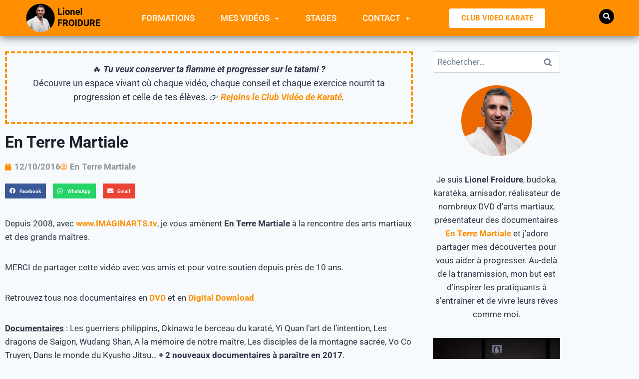

--- FILE ---
content_type: text/html; charset=UTF-8
request_url: https://www.lionelfroidure.com/en-terre-martiale/
body_size: 29335
content:
<!doctype html>
<html lang="fr-FR" class="no-js" itemtype="https://schema.org/Blog" itemscope>
<head>
	<meta charset="UTF-8">
	<meta name="viewport" content="width=device-width, initial-scale=1, minimum-scale=1">
	<meta name='robots' content='index, follow, max-image-preview:large, max-snippet:-1, max-video-preview:-1' />

	<!-- This site is optimized with the Yoast SEO plugin v26.7 - https://yoast.com/wordpress/plugins/seo/ -->
	<title>En Terre Martiale</title>
	<link rel="canonical" href="https://www.lionelfroidure.com/en-terre-martiale/" />
	<meta property="og:locale" content="fr_FR" />
	<meta property="og:type" content="article" />
	<meta property="og:title" content="En Terre Martiale" />
	<meta property="og:description" content="Depuis 2008, avec www.IMAGINARTS.tv, je vous amènent En Terre Martiale à la rencontre des arts martiaux et des grands maîtres. MERCI de partager cette vidéo avec vos amis et pour votre soutien depuis près de 10 ans. Retrouvez tous nos documentaires en DVD et en Digital Download Documentaires : Les guerriers philippins, Okinawa le berceau du karaté,..." />
	<meta property="og:url" content="https://www.lionelfroidure.com/en-terre-martiale/" />
	<meta property="og:site_name" content="Lionel Froidure" />
	<meta property="article:publisher" content="https://www.facebook.com/lionel.froidure" />
	<meta property="article:author" content="https://www.facebook.com/lionel.froidure" />
	<meta property="article:published_time" content="2016-10-12T04:11:00+00:00" />
	<meta property="article:modified_time" content="2020-06-05T09:54:43+00:00" />
	<meta property="og:image" content="https://www.lionelfroidure.com/wp-content/uploads/2018/08/lionel-froidure-social-default.jpg" />
	<meta property="og:image:width" content="1200" />
	<meta property="og:image:height" content="627" />
	<meta property="og:image:type" content="image/jpeg" />
	<meta name="author" content="Lionel Froidure" />
	<meta name="twitter:card" content="summary_large_image" />
	<meta name="twitter:image" content="http://www.imaginarts.tv/blog/wp-content/uploads/2016/10/ETM-2016-10-wp.jpg" />
	<meta name="twitter:creator" content="@admin" />
	<meta name="twitter:site" content="@admin" />
	<meta name="twitter:label1" content="Écrit par" />
	<meta name="twitter:data1" content="Lionel Froidure" />
	<meta name="twitter:label2" content="Durée de lecture estimée" />
	<meta name="twitter:data2" content="1 minute" />
	<script type="application/ld+json" class="yoast-schema-graph">{"@context":"https://schema.org","@graph":[{"@type":"Article","@id":"https://www.lionelfroidure.com/en-terre-martiale/#article","isPartOf":{"@id":"https://www.lionelfroidure.com/en-terre-martiale/"},"author":{"name":"Lionel Froidure","@id":"https://www.lionelfroidure.com/#/schema/person/6c6d57c787d93479227a58c074c8553e"},"headline":"En Terre Martiale","datePublished":"2016-10-12T04:11:00+00:00","dateModified":"2020-06-05T09:54:43+00:00","mainEntityOfPage":{"@id":"https://www.lionelfroidure.com/en-terre-martiale/"},"wordCount":113,"commentCount":0,"publisher":{"@id":"https://www.lionelfroidure.com/#/schema/person/6c6d57c787d93479227a58c074c8553e"},"image":{"@id":"https://www.lionelfroidure.com/en-terre-martiale/#primaryimage"},"thumbnailUrl":"https://www.lionelfroidure.com/wp-content/uploads/2016/10/ETM-2016-10-wp.jpg","keywords":["En Terre Martiale","Lionel Froidure"],"articleSection":["En Terre Martiale"],"inLanguage":"fr-FR","potentialAction":[{"@type":"CommentAction","name":"Comment","target":["https://www.lionelfroidure.com/en-terre-martiale/#respond"]}]},{"@type":"WebPage","@id":"https://www.lionelfroidure.com/en-terre-martiale/","url":"https://www.lionelfroidure.com/en-terre-martiale/","name":"En Terre Martiale","isPartOf":{"@id":"https://www.lionelfroidure.com/#website"},"primaryImageOfPage":{"@id":"https://www.lionelfroidure.com/en-terre-martiale/#primaryimage"},"image":{"@id":"https://www.lionelfroidure.com/en-terre-martiale/#primaryimage"},"thumbnailUrl":"https://www.lionelfroidure.com/wp-content/uploads/2016/10/ETM-2016-10-wp.jpg","datePublished":"2016-10-12T04:11:00+00:00","dateModified":"2020-06-05T09:54:43+00:00","breadcrumb":{"@id":"https://www.lionelfroidure.com/en-terre-martiale/#breadcrumb"},"inLanguage":"fr-FR","potentialAction":[{"@type":"ReadAction","target":["https://www.lionelfroidure.com/en-terre-martiale/"]}]},{"@type":"ImageObject","inLanguage":"fr-FR","@id":"https://www.lionelfroidure.com/en-terre-martiale/#primaryimage","url":"https://www.lionelfroidure.com/wp-content/uploads/2016/10/ETM-2016-10-wp.jpg","contentUrl":"https://www.lionelfroidure.com/wp-content/uploads/2016/10/ETM-2016-10-wp.jpg","width":1200,"height":627,"caption":"documentaire en terre martiale avec Lionel Froidure"},{"@type":"BreadcrumbList","@id":"https://www.lionelfroidure.com/en-terre-martiale/#breadcrumb","itemListElement":[{"@type":"ListItem","position":1,"name":"Accueil","item":"https://www.lionelfroidure.com/"},{"@type":"ListItem","position":2,"name":"En Terre Martiale"}]},{"@type":"WebSite","@id":"https://www.lionelfroidure.com/#website","url":"https://www.lionelfroidure.com/","name":"Lionel Froidure","description":"Blog karaté et arts martiaux de Lionel Froidure","publisher":{"@id":"https://www.lionelfroidure.com/#/schema/person/6c6d57c787d93479227a58c074c8553e"},"potentialAction":[{"@type":"SearchAction","target":{"@type":"EntryPoint","urlTemplate":"https://www.lionelfroidure.com/?s={search_term_string}"},"query-input":{"@type":"PropertyValueSpecification","valueRequired":true,"valueName":"search_term_string"}}],"inLanguage":"fr-FR"},{"@type":["Person","Organization"],"@id":"https://www.lionelfroidure.com/#/schema/person/6c6d57c787d93479227a58c074c8553e","name":"Lionel Froidure","image":{"@type":"ImageObject","inLanguage":"fr-FR","@id":"https://www.lionelfroidure.com/#/schema/person/image/","url":"https://www.lionelfroidure.com/wp-content/uploads/2019/06/ms-icon-150x150.png","contentUrl":"https://www.lionelfroidure.com/wp-content/uploads/2019/06/ms-icon-150x150.png","width":150,"height":150,"caption":"Lionel Froidure"},"logo":{"@id":"https://www.lionelfroidure.com/#/schema/person/image/"},"description":"Fondateur de Imagin' Arts - CN 7ème Dan Karaté - CN 6ème dan Arnis Kali - Professeur diplômé d’état DEJEPS - Instructeur Arnis Kali 3ème degré WADR - Enseignant au Blagnac Arts Martiaux - Ma citation : \"Pour être un pratiquant il faut pratiquer. Alors pratiquons. » - J’adore partager mes connaissances pour vous permettre de progresser que ce soit au dojo, en stage et bien sur dans le Club Vidéo.","sameAs":["https://www.lionelfroidure.com","https://www.facebook.com/lionel.froidure","https://www.instagram.com/imaginarts/","https://x.com/admin"],"url":"https://www.lionelfroidure.com/author/admin/"}]}</script>
	<!-- / Yoast SEO plugin. -->


<link rel="alternate" type="application/rss+xml" title="Lionel Froidure &raquo; Flux" href="https://www.lionelfroidure.com/feed/" />
<link rel="alternate" type="application/rss+xml" title="Lionel Froidure &raquo; Flux des commentaires" href="https://www.lionelfroidure.com/comments/feed/" />
			<script>document.documentElement.classList.remove( 'no-js' );</script>
			<link rel="alternate" type="application/rss+xml" title="Lionel Froidure &raquo; En Terre Martiale Flux des commentaires" href="https://www.lionelfroidure.com/en-terre-martiale/feed/" />
<link rel="alternate" title="oEmbed (JSON)" type="application/json+oembed" href="https://www.lionelfroidure.com/wp-json/oembed/1.0/embed?url=https%3A%2F%2Fwww.lionelfroidure.com%2Fen-terre-martiale%2F" />
<link rel="alternate" title="oEmbed (XML)" type="text/xml+oembed" href="https://www.lionelfroidure.com/wp-json/oembed/1.0/embed?url=https%3A%2F%2Fwww.lionelfroidure.com%2Fen-terre-martiale%2F&#038;format=xml" />
<style id='wp-img-auto-sizes-contain-inline-css'>
img:is([sizes=auto i],[sizes^="auto," i]){contain-intrinsic-size:3000px 1500px}
/*# sourceURL=wp-img-auto-sizes-contain-inline-css */
</style>
<style id='wp-emoji-styles-inline-css'>

	img.wp-smiley, img.emoji {
		display: inline !important;
		border: none !important;
		box-shadow: none !important;
		height: 1em !important;
		width: 1em !important;
		margin: 0 0.07em !important;
		vertical-align: -0.1em !important;
		background: none !important;
		padding: 0 !important;
	}
/*# sourceURL=wp-emoji-styles-inline-css */
</style>
<link rel='stylesheet' id='wp-block-library-css' href='https://www.lionelfroidure.com/wp-includes/css/dist/block-library/style.min.css?ver=6.9' media='all' />
<style id='classic-theme-styles-inline-css'>
/*! This file is auto-generated */
.wp-block-button__link{color:#fff;background-color:#32373c;border-radius:9999px;box-shadow:none;text-decoration:none;padding:calc(.667em + 2px) calc(1.333em + 2px);font-size:1.125em}.wp-block-file__button{background:#32373c;color:#fff;text-decoration:none}
/*# sourceURL=/wp-includes/css/classic-themes.min.css */
</style>
<link rel='stylesheet' id='cltb_cp_timeline-cgb-style-css' href='https://www.lionelfroidure.com/wp-content/plugins/timeline-block/includes/cool-timeline-block/dist/style-index.css' media='all' />
<style id='global-styles-inline-css'>
:root{--wp--preset--aspect-ratio--square: 1;--wp--preset--aspect-ratio--4-3: 4/3;--wp--preset--aspect-ratio--3-4: 3/4;--wp--preset--aspect-ratio--3-2: 3/2;--wp--preset--aspect-ratio--2-3: 2/3;--wp--preset--aspect-ratio--16-9: 16/9;--wp--preset--aspect-ratio--9-16: 9/16;--wp--preset--color--black: #000000;--wp--preset--color--cyan-bluish-gray: #abb8c3;--wp--preset--color--white: #ffffff;--wp--preset--color--pale-pink: #f78da7;--wp--preset--color--vivid-red: #cf2e2e;--wp--preset--color--luminous-vivid-orange: #ff6900;--wp--preset--color--luminous-vivid-amber: #fcb900;--wp--preset--color--light-green-cyan: #7bdcb5;--wp--preset--color--vivid-green-cyan: #00d084;--wp--preset--color--pale-cyan-blue: #8ed1fc;--wp--preset--color--vivid-cyan-blue: #0693e3;--wp--preset--color--vivid-purple: #9b51e0;--wp--preset--color--theme-palette-1: var(--global-palette1);--wp--preset--color--theme-palette-2: var(--global-palette2);--wp--preset--color--theme-palette-3: var(--global-palette3);--wp--preset--color--theme-palette-4: var(--global-palette4);--wp--preset--color--theme-palette-5: var(--global-palette5);--wp--preset--color--theme-palette-6: var(--global-palette6);--wp--preset--color--theme-palette-7: var(--global-palette7);--wp--preset--color--theme-palette-8: var(--global-palette8);--wp--preset--color--theme-palette-9: var(--global-palette9);--wp--preset--color--theme-palette-10: var(--global-palette10);--wp--preset--color--theme-palette-11: var(--global-palette11);--wp--preset--color--theme-palette-12: var(--global-palette12);--wp--preset--color--theme-palette-13: var(--global-palette13);--wp--preset--color--theme-palette-14: var(--global-palette14);--wp--preset--color--theme-palette-15: var(--global-palette15);--wp--preset--gradient--vivid-cyan-blue-to-vivid-purple: linear-gradient(135deg,rgb(6,147,227) 0%,rgb(155,81,224) 100%);--wp--preset--gradient--light-green-cyan-to-vivid-green-cyan: linear-gradient(135deg,rgb(122,220,180) 0%,rgb(0,208,130) 100%);--wp--preset--gradient--luminous-vivid-amber-to-luminous-vivid-orange: linear-gradient(135deg,rgb(252,185,0) 0%,rgb(255,105,0) 100%);--wp--preset--gradient--luminous-vivid-orange-to-vivid-red: linear-gradient(135deg,rgb(255,105,0) 0%,rgb(207,46,46) 100%);--wp--preset--gradient--very-light-gray-to-cyan-bluish-gray: linear-gradient(135deg,rgb(238,238,238) 0%,rgb(169,184,195) 100%);--wp--preset--gradient--cool-to-warm-spectrum: linear-gradient(135deg,rgb(74,234,220) 0%,rgb(151,120,209) 20%,rgb(207,42,186) 40%,rgb(238,44,130) 60%,rgb(251,105,98) 80%,rgb(254,248,76) 100%);--wp--preset--gradient--blush-light-purple: linear-gradient(135deg,rgb(255,206,236) 0%,rgb(152,150,240) 100%);--wp--preset--gradient--blush-bordeaux: linear-gradient(135deg,rgb(254,205,165) 0%,rgb(254,45,45) 50%,rgb(107,0,62) 100%);--wp--preset--gradient--luminous-dusk: linear-gradient(135deg,rgb(255,203,112) 0%,rgb(199,81,192) 50%,rgb(65,88,208) 100%);--wp--preset--gradient--pale-ocean: linear-gradient(135deg,rgb(255,245,203) 0%,rgb(182,227,212) 50%,rgb(51,167,181) 100%);--wp--preset--gradient--electric-grass: linear-gradient(135deg,rgb(202,248,128) 0%,rgb(113,206,126) 100%);--wp--preset--gradient--midnight: linear-gradient(135deg,rgb(2,3,129) 0%,rgb(40,116,252) 100%);--wp--preset--font-size--small: var(--global-font-size-small);--wp--preset--font-size--medium: var(--global-font-size-medium);--wp--preset--font-size--large: var(--global-font-size-large);--wp--preset--font-size--x-large: 42px;--wp--preset--font-size--larger: var(--global-font-size-larger);--wp--preset--font-size--xxlarge: var(--global-font-size-xxlarge);--wp--preset--spacing--20: 0.44rem;--wp--preset--spacing--30: 0.67rem;--wp--preset--spacing--40: 1rem;--wp--preset--spacing--50: 1.5rem;--wp--preset--spacing--60: 2.25rem;--wp--preset--spacing--70: 3.38rem;--wp--preset--spacing--80: 5.06rem;--wp--preset--shadow--natural: 6px 6px 9px rgba(0, 0, 0, 0.2);--wp--preset--shadow--deep: 12px 12px 50px rgba(0, 0, 0, 0.4);--wp--preset--shadow--sharp: 6px 6px 0px rgba(0, 0, 0, 0.2);--wp--preset--shadow--outlined: 6px 6px 0px -3px rgb(255, 255, 255), 6px 6px rgb(0, 0, 0);--wp--preset--shadow--crisp: 6px 6px 0px rgb(0, 0, 0);}:where(.is-layout-flex){gap: 0.5em;}:where(.is-layout-grid){gap: 0.5em;}body .is-layout-flex{display: flex;}.is-layout-flex{flex-wrap: wrap;align-items: center;}.is-layout-flex > :is(*, div){margin: 0;}body .is-layout-grid{display: grid;}.is-layout-grid > :is(*, div){margin: 0;}:where(.wp-block-columns.is-layout-flex){gap: 2em;}:where(.wp-block-columns.is-layout-grid){gap: 2em;}:where(.wp-block-post-template.is-layout-flex){gap: 1.25em;}:where(.wp-block-post-template.is-layout-grid){gap: 1.25em;}.has-black-color{color: var(--wp--preset--color--black) !important;}.has-cyan-bluish-gray-color{color: var(--wp--preset--color--cyan-bluish-gray) !important;}.has-white-color{color: var(--wp--preset--color--white) !important;}.has-pale-pink-color{color: var(--wp--preset--color--pale-pink) !important;}.has-vivid-red-color{color: var(--wp--preset--color--vivid-red) !important;}.has-luminous-vivid-orange-color{color: var(--wp--preset--color--luminous-vivid-orange) !important;}.has-luminous-vivid-amber-color{color: var(--wp--preset--color--luminous-vivid-amber) !important;}.has-light-green-cyan-color{color: var(--wp--preset--color--light-green-cyan) !important;}.has-vivid-green-cyan-color{color: var(--wp--preset--color--vivid-green-cyan) !important;}.has-pale-cyan-blue-color{color: var(--wp--preset--color--pale-cyan-blue) !important;}.has-vivid-cyan-blue-color{color: var(--wp--preset--color--vivid-cyan-blue) !important;}.has-vivid-purple-color{color: var(--wp--preset--color--vivid-purple) !important;}.has-black-background-color{background-color: var(--wp--preset--color--black) !important;}.has-cyan-bluish-gray-background-color{background-color: var(--wp--preset--color--cyan-bluish-gray) !important;}.has-white-background-color{background-color: var(--wp--preset--color--white) !important;}.has-pale-pink-background-color{background-color: var(--wp--preset--color--pale-pink) !important;}.has-vivid-red-background-color{background-color: var(--wp--preset--color--vivid-red) !important;}.has-luminous-vivid-orange-background-color{background-color: var(--wp--preset--color--luminous-vivid-orange) !important;}.has-luminous-vivid-amber-background-color{background-color: var(--wp--preset--color--luminous-vivid-amber) !important;}.has-light-green-cyan-background-color{background-color: var(--wp--preset--color--light-green-cyan) !important;}.has-vivid-green-cyan-background-color{background-color: var(--wp--preset--color--vivid-green-cyan) !important;}.has-pale-cyan-blue-background-color{background-color: var(--wp--preset--color--pale-cyan-blue) !important;}.has-vivid-cyan-blue-background-color{background-color: var(--wp--preset--color--vivid-cyan-blue) !important;}.has-vivid-purple-background-color{background-color: var(--wp--preset--color--vivid-purple) !important;}.has-black-border-color{border-color: var(--wp--preset--color--black) !important;}.has-cyan-bluish-gray-border-color{border-color: var(--wp--preset--color--cyan-bluish-gray) !important;}.has-white-border-color{border-color: var(--wp--preset--color--white) !important;}.has-pale-pink-border-color{border-color: var(--wp--preset--color--pale-pink) !important;}.has-vivid-red-border-color{border-color: var(--wp--preset--color--vivid-red) !important;}.has-luminous-vivid-orange-border-color{border-color: var(--wp--preset--color--luminous-vivid-orange) !important;}.has-luminous-vivid-amber-border-color{border-color: var(--wp--preset--color--luminous-vivid-amber) !important;}.has-light-green-cyan-border-color{border-color: var(--wp--preset--color--light-green-cyan) !important;}.has-vivid-green-cyan-border-color{border-color: var(--wp--preset--color--vivid-green-cyan) !important;}.has-pale-cyan-blue-border-color{border-color: var(--wp--preset--color--pale-cyan-blue) !important;}.has-vivid-cyan-blue-border-color{border-color: var(--wp--preset--color--vivid-cyan-blue) !important;}.has-vivid-purple-border-color{border-color: var(--wp--preset--color--vivid-purple) !important;}.has-vivid-cyan-blue-to-vivid-purple-gradient-background{background: var(--wp--preset--gradient--vivid-cyan-blue-to-vivid-purple) !important;}.has-light-green-cyan-to-vivid-green-cyan-gradient-background{background: var(--wp--preset--gradient--light-green-cyan-to-vivid-green-cyan) !important;}.has-luminous-vivid-amber-to-luminous-vivid-orange-gradient-background{background: var(--wp--preset--gradient--luminous-vivid-amber-to-luminous-vivid-orange) !important;}.has-luminous-vivid-orange-to-vivid-red-gradient-background{background: var(--wp--preset--gradient--luminous-vivid-orange-to-vivid-red) !important;}.has-very-light-gray-to-cyan-bluish-gray-gradient-background{background: var(--wp--preset--gradient--very-light-gray-to-cyan-bluish-gray) !important;}.has-cool-to-warm-spectrum-gradient-background{background: var(--wp--preset--gradient--cool-to-warm-spectrum) !important;}.has-blush-light-purple-gradient-background{background: var(--wp--preset--gradient--blush-light-purple) !important;}.has-blush-bordeaux-gradient-background{background: var(--wp--preset--gradient--blush-bordeaux) !important;}.has-luminous-dusk-gradient-background{background: var(--wp--preset--gradient--luminous-dusk) !important;}.has-pale-ocean-gradient-background{background: var(--wp--preset--gradient--pale-ocean) !important;}.has-electric-grass-gradient-background{background: var(--wp--preset--gradient--electric-grass) !important;}.has-midnight-gradient-background{background: var(--wp--preset--gradient--midnight) !important;}.has-small-font-size{font-size: var(--wp--preset--font-size--small) !important;}.has-medium-font-size{font-size: var(--wp--preset--font-size--medium) !important;}.has-large-font-size{font-size: var(--wp--preset--font-size--large) !important;}.has-x-large-font-size{font-size: var(--wp--preset--font-size--x-large) !important;}
:where(.wp-block-post-template.is-layout-flex){gap: 1.25em;}:where(.wp-block-post-template.is-layout-grid){gap: 1.25em;}
:where(.wp-block-term-template.is-layout-flex){gap: 1.25em;}:where(.wp-block-term-template.is-layout-grid){gap: 1.25em;}
:where(.wp-block-columns.is-layout-flex){gap: 2em;}:where(.wp-block-columns.is-layout-grid){gap: 2em;}
:root :where(.wp-block-pullquote){font-size: 1.5em;line-height: 1.6;}
/*# sourceURL=global-styles-inline-css */
</style>
<link rel='stylesheet' id='cptch_stylesheet-css' href='https://www.lionelfroidure.com/wp-content/plugins/captcha/css/front_end_style.css?ver=4.4.5' media='all' />
<link rel='stylesheet' id='dashicons-css' href='https://www.lionelfroidure.com/wp-includes/css/dashicons.min.css?ver=6.9' media='all' />
<link rel='stylesheet' id='cptch_desktop_style-css' href='https://www.lionelfroidure.com/wp-content/plugins/captcha/css/desktop_style.css?ver=4.4.5' media='all' />
<link rel='stylesheet' id='wpdm-fonticon-css' href='https://www.lionelfroidure.com/wp-content/plugins/download-manager/assets/wpdm-iconfont/css/wpdm-icons.css?ver=6.9' media='all' />
<link rel='stylesheet' id='wpdm-front-css' href='https://www.lionelfroidure.com/wp-content/plugins/download-manager/assets/css/front.min.css?ver=3.3.46' media='all' />
<link rel='stylesheet' id='wpdm-front-dark-css' href='https://www.lionelfroidure.com/wp-content/plugins/download-manager/assets/css/front-dark.min.css?ver=3.3.46' media='all' />
<style id='woocommerce-inline-inline-css'>
.woocommerce form .form-row .required { visibility: visible; }
/*# sourceURL=woocommerce-inline-inline-css */
</style>
<link rel='stylesheet' id='gateway-css' href='https://www.lionelfroidure.com/wp-content/plugins/woocommerce-paypal-payments/modules/ppcp-button/assets/css/gateway.css?ver=3.3.2' media='all' />
<link rel='stylesheet' id='kadence-global-css' href='https://www.lionelfroidure.com/wp-content/themes/kadence/assets/css/global.min.css?ver=1.4.3' media='all' />
<style id='kadence-global-inline-css'>
/* Kadence Base CSS */
:root{--global-palette1:#000000;--global-palette2:#BB6A02;--global-palette3:#1A202C;--global-palette4:#2D3748;--global-palette5:#4A5568;--global-palette6:#718096;--global-palette7:#EDF2F7;--global-palette8:#F7FAFC;--global-palette9:#ffffff;--global-palette10:oklch(from var(--global-palette1) calc(l + 0.10 * (1 - l)) calc(c * 1.00) calc(h + 180) / 100%);--global-palette11:#13612e;--global-palette12:#1159af;--global-palette13:#b82105;--global-palette14:#f7630c;--global-palette15:#f5a524;--global-palette9rgb:255, 255, 255;--global-palette-highlight:var(--global-palette1);--global-palette-highlight-alt:var(--global-palette2);--global-palette-highlight-alt2:var(--global-palette9);--global-palette-btn-bg:#ff8f00;--global-palette-btn-bg-hover:var(--global-palette1);--global-palette-btn:var(--global-palette9);--global-palette-btn-hover:var(--global-palette9);--global-palette-btn-sec-bg:var(--global-palette7);--global-palette-btn-sec-bg-hover:var(--global-palette2);--global-palette-btn-sec:var(--global-palette3);--global-palette-btn-sec-hover:var(--global-palette9);--global-body-font-family:-apple-system,BlinkMacSystemFont,"Segoe UI",Roboto,Oxygen-Sans,Ubuntu,Cantarell,"Helvetica Neue",sans-serif, "Apple Color Emoji", "Segoe UI Emoji", "Segoe UI Symbol";--global-heading-font-family:inherit;--global-primary-nav-font-family:inherit;--global-fallback-font:sans-serif;--global-display-fallback-font:sans-serif;--global-content-width:1290px;--global-content-wide-width:calc(1290px + 230px);--global-content-narrow-width:842px;--global-content-edge-padding:1.5rem;--global-content-boxed-padding:2rem;--global-calc-content-width:calc(1290px - var(--global-content-edge-padding) - var(--global-content-edge-padding) );--wp--style--global--content-size:var(--global-calc-content-width);}.wp-site-blocks{--global-vw:calc( 100vw - ( 0.5 * var(--scrollbar-offset)));}:root body.kadence-elementor-colors{--e-global-color-kadence1:var(--global-palette1);--e-global-color-kadence2:var(--global-palette2);--e-global-color-kadence3:var(--global-palette3);--e-global-color-kadence4:var(--global-palette4);--e-global-color-kadence5:var(--global-palette5);--e-global-color-kadence6:var(--global-palette6);--e-global-color-kadence7:var(--global-palette7);--e-global-color-kadence8:var(--global-palette8);--e-global-color-kadence9:var(--global-palette9);--e-global-color-kadence10:var(--global-palette10);--e-global-color-kadence11:var(--global-palette11);--e-global-color-kadence12:var(--global-palette12);--e-global-color-kadence13:var(--global-palette13);--e-global-color-kadence14:var(--global-palette14);--e-global-color-kadence15:var(--global-palette15);}body{background:var(--global-palette8);}body, input, select, optgroup, textarea{font-weight:400;font-size:17px;line-height:1.6;font-family:var(--global-body-font-family);color:var(--global-palette4);}.content-bg, body.content-style-unboxed .site{background:var(--global-palette9);}h1,h2,h3,h4,h5,h6{font-family:var(--global-heading-font-family);}h1{font-weight:700;font-size:32px;line-height:1.5;color:var(--global-palette3);}h2{font-weight:700;font-size:28px;line-height:1.5;color:var(--global-palette3);}h3{font-weight:700;font-size:24px;line-height:1.5;color:var(--global-palette3);}h4{font-weight:700;font-size:22px;line-height:1.5;color:var(--global-palette4);}h5{font-weight:700;font-size:20px;line-height:1.5;color:var(--global-palette4);}h6{font-weight:700;font-size:18px;line-height:1.5;color:var(--global-palette5);}.entry-hero .kadence-breadcrumbs{max-width:1290px;}.site-container, .site-header-row-layout-contained, .site-footer-row-layout-contained, .entry-hero-layout-contained, .comments-area, .alignfull > .wp-block-cover__inner-container, .alignwide > .wp-block-cover__inner-container{max-width:var(--global-content-width);}.content-width-narrow .content-container.site-container, .content-width-narrow .hero-container.site-container{max-width:var(--global-content-narrow-width);}@media all and (min-width: 1520px){.wp-site-blocks .content-container  .alignwide{margin-left:-115px;margin-right:-115px;width:unset;max-width:unset;}}@media all and (min-width: 1102px){.content-width-narrow .wp-site-blocks .content-container .alignwide{margin-left:-130px;margin-right:-130px;width:unset;max-width:unset;}}.content-style-boxed .wp-site-blocks .entry-content .alignwide{margin-left:calc( -1 * var( --global-content-boxed-padding ) );margin-right:calc( -1 * var( --global-content-boxed-padding ) );}.content-area{margin-top:5rem;margin-bottom:5rem;}@media all and (max-width: 1024px){.content-area{margin-top:3rem;margin-bottom:3rem;}}@media all and (max-width: 767px){.content-area{margin-top:2rem;margin-bottom:2rem;}}@media all and (max-width: 1024px){:root{--global-content-boxed-padding:2rem;}}@media all and (max-width: 767px){:root{--global-content-boxed-padding:1.5rem;}}.entry-content-wrap{padding:2rem;}@media all and (max-width: 1024px){.entry-content-wrap{padding:2rem;}}@media all and (max-width: 767px){.entry-content-wrap{padding:1.5rem;}}.entry.single-entry{box-shadow:0px 15px 15px -10px rgba(0,0,0,0.05);}.entry.loop-entry{box-shadow:0px 15px 15px -10px rgba(0,0,0,0.05);}.loop-entry .entry-content-wrap{padding:2rem;}@media all and (max-width: 1024px){.loop-entry .entry-content-wrap{padding:2rem;}}@media all and (max-width: 767px){.loop-entry .entry-content-wrap{padding:1.5rem;}}button, .button, .wp-block-button__link, input[type="button"], input[type="reset"], input[type="submit"], .fl-button, .elementor-button-wrapper .elementor-button, .wc-block-components-checkout-place-order-button, .wc-block-cart__submit{box-shadow:0px 0px 0px -7px rgba(0,0,0,0);}button:hover, button:focus, button:active, .button:hover, .button:focus, .button:active, .wp-block-button__link:hover, .wp-block-button__link:focus, .wp-block-button__link:active, input[type="button"]:hover, input[type="button"]:focus, input[type="button"]:active, input[type="reset"]:hover, input[type="reset"]:focus, input[type="reset"]:active, input[type="submit"]:hover, input[type="submit"]:focus, input[type="submit"]:active, .elementor-button-wrapper .elementor-button:hover, .elementor-button-wrapper .elementor-button:focus, .elementor-button-wrapper .elementor-button:active, .wc-block-cart__submit:hover{box-shadow:0px 15px 25px -7px rgba(0,0,0,0.1);}.kb-button.kb-btn-global-outline.kb-btn-global-inherit{padding-top:calc(px - 2px);padding-right:calc(px - 2px);padding-bottom:calc(px - 2px);padding-left:calc(px - 2px);}@media all and (min-width: 1025px){.transparent-header .entry-hero .entry-hero-container-inner{padding-top:80px;}}@media all and (max-width: 1024px){.mobile-transparent-header .entry-hero .entry-hero-container-inner{padding-top:80px;}}@media all and (max-width: 767px){.mobile-transparent-header .entry-hero .entry-hero-container-inner{padding-top:80px;}}.entry-hero.post-hero-section .entry-header{min-height:200px;}
/* Kadence Header CSS */
@media all and (max-width: 1024px){.mobile-transparent-header #masthead{position:absolute;left:0px;right:0px;z-index:100;}.kadence-scrollbar-fixer.mobile-transparent-header #masthead{right:var(--scrollbar-offset,0);}.mobile-transparent-header #masthead, .mobile-transparent-header .site-top-header-wrap .site-header-row-container-inner, .mobile-transparent-header .site-main-header-wrap .site-header-row-container-inner, .mobile-transparent-header .site-bottom-header-wrap .site-header-row-container-inner{background:transparent;}.site-header-row-tablet-layout-fullwidth, .site-header-row-tablet-layout-standard{padding:0px;}}@media all and (min-width: 1025px){.transparent-header #masthead{position:absolute;left:0px;right:0px;z-index:100;}.transparent-header.kadence-scrollbar-fixer #masthead{right:var(--scrollbar-offset,0);}.transparent-header #masthead, .transparent-header .site-top-header-wrap .site-header-row-container-inner, .transparent-header .site-main-header-wrap .site-header-row-container-inner, .transparent-header .site-bottom-header-wrap .site-header-row-container-inner{background:transparent;}}.site-branding a.brand img{max-width:200px;}.site-branding a.brand img.svg-logo-image{width:200px;}.site-branding{padding:0px 0px 0px 0px;}.site-branding .site-title{font-weight:700;font-size:26px;line-height:1.2;color:var(--global-palette3);}#masthead, #masthead .kadence-sticky-header.item-is-fixed:not(.item-at-start):not(.site-header-row-container):not(.site-main-header-wrap), #masthead .kadence-sticky-header.item-is-fixed:not(.item-at-start) > .site-header-row-container-inner{background:#ffffff;}.site-main-header-inner-wrap{min-height:80px;}.header-navigation[class*="header-navigation-style-underline"] .header-menu-container.primary-menu-container>ul>li>a:after{width:calc( 100% - 1.2em);}.main-navigation .primary-menu-container > ul > li.menu-item > a{padding-left:calc(1.2em / 2);padding-right:calc(1.2em / 2);padding-top:0.6em;padding-bottom:0.6em;color:var(--global-palette5);}.main-navigation .primary-menu-container > ul > li.menu-item .dropdown-nav-special-toggle{right:calc(1.2em / 2);}.main-navigation .primary-menu-container > ul > li.menu-item > a:hover{color:var(--global-palette-highlight);}.main-navigation .primary-menu-container > ul > li.menu-item.current-menu-item > a{color:var(--global-palette3);}.header-navigation .header-menu-container ul ul.sub-menu, .header-navigation .header-menu-container ul ul.submenu{background:var(--global-palette3);box-shadow:0px 2px 13px 0px rgba(0,0,0,0.1);}.header-navigation .header-menu-container ul ul li.menu-item, .header-menu-container ul.menu > li.kadence-menu-mega-enabled > ul > li.menu-item > a{border-bottom:1px solid rgba(255,255,255,0.1);border-radius:0px 0px 0px 0px;}.header-navigation .header-menu-container ul ul li.menu-item > a{width:200px;padding-top:1em;padding-bottom:1em;color:var(--global-palette8);font-size:12px;}.header-navigation .header-menu-container ul ul li.menu-item > a:hover{color:var(--global-palette9);background:var(--global-palette4);border-radius:0px 0px 0px 0px;}.header-navigation .header-menu-container ul ul li.menu-item.current-menu-item > a{color:var(--global-palette9);background:var(--global-palette4);border-radius:0px 0px 0px 0px;}.mobile-toggle-open-container .menu-toggle-open, .mobile-toggle-open-container .menu-toggle-open:focus{color:var(--global-palette5);padding:0.4em 0.6em 0.4em 0.6em;font-size:14px;}.mobile-toggle-open-container .menu-toggle-open.menu-toggle-style-bordered{border:1px solid currentColor;}.mobile-toggle-open-container .menu-toggle-open .menu-toggle-icon{font-size:20px;}.mobile-toggle-open-container .menu-toggle-open:hover, .mobile-toggle-open-container .menu-toggle-open:focus-visible{color:var(--global-palette-highlight);}.mobile-navigation ul li{font-size:14px;}.mobile-navigation ul li a{padding-top:1em;padding-bottom:1em;}.mobile-navigation ul li > a, .mobile-navigation ul li.menu-item-has-children > .drawer-nav-drop-wrap{color:var(--global-palette8);}.mobile-navigation ul li.current-menu-item > a, .mobile-navigation ul li.current-menu-item.menu-item-has-children > .drawer-nav-drop-wrap{color:var(--global-palette-highlight);}.mobile-navigation ul li.menu-item-has-children .drawer-nav-drop-wrap, .mobile-navigation ul li:not(.menu-item-has-children) a{border-bottom:1px solid rgba(255,255,255,0.1);}.mobile-navigation:not(.drawer-navigation-parent-toggle-true) ul li.menu-item-has-children .drawer-nav-drop-wrap button{border-left:1px solid rgba(255,255,255,0.1);}#mobile-drawer .drawer-header .drawer-toggle{padding:0.6em 0.15em 0.6em 0.15em;font-size:24px;}
/* Kadence Footer CSS */
.site-bottom-footer-inner-wrap{padding-top:30px;padding-bottom:30px;grid-column-gap:30px;}.site-bottom-footer-inner-wrap .widget{margin-bottom:30px;}.site-bottom-footer-inner-wrap .site-footer-section:not(:last-child):after{right:calc(-30px / 2);}
/* Kadence Woo CSS */
.entry-hero.product-hero-section .entry-header{min-height:200px;}.product-title .single-category{font-weight:700;font-size:32px;line-height:1.5;color:var(--global-palette3);}.wp-site-blocks .product-hero-section .extra-title{font-weight:700;font-size:32px;line-height:1.5;}.woocommerce ul.products.woo-archive-btn-button .product-action-wrap .button:not(.kb-button), .woocommerce ul.products li.woo-archive-btn-button .button:not(.kb-button), .wc-block-grid__product.woo-archive-btn-button .product-details .wc-block-grid__product-add-to-cart .wp-block-button__link{border:2px none transparent;box-shadow:0px 0px 0px 0px rgba(0,0,0,0.0);}.woocommerce ul.products.woo-archive-btn-button .product-action-wrap .button:not(.kb-button):hover, .woocommerce ul.products li.woo-archive-btn-button .button:not(.kb-button):hover, .wc-block-grid__product.woo-archive-btn-button .product-details .wc-block-grid__product-add-to-cart .wp-block-button__link:hover{box-shadow:0px 0px 0px 0px rgba(0,0,0,0);}
/*# sourceURL=kadence-global-inline-css */
</style>
<link rel='stylesheet' id='kadence-header-css' href='https://www.lionelfroidure.com/wp-content/themes/kadence/assets/css/header.min.css?ver=1.4.3' media='all' />
<link rel='stylesheet' id='kadence-content-css' href='https://www.lionelfroidure.com/wp-content/themes/kadence/assets/css/content.min.css?ver=1.4.3' media='all' />
<link rel='stylesheet' id='kadence-comments-css' href='https://www.lionelfroidure.com/wp-content/themes/kadence/assets/css/comments.min.css?ver=1.4.3' media='all' />
<link rel='stylesheet' id='kadence-related-posts-css' href='https://www.lionelfroidure.com/wp-content/themes/kadence/assets/css/related-posts.min.css?ver=1.4.3' media='all' />
<link rel='stylesheet' id='kad-splide-css' href='https://www.lionelfroidure.com/wp-content/themes/kadence/assets/css/kadence-splide.min.css?ver=1.4.3' media='all' />
<link rel='stylesheet' id='kadence-woocommerce-css' href='https://www.lionelfroidure.com/wp-content/themes/kadence/assets/css/woocommerce.min.css?ver=1.4.3' media='all' />
<link rel='stylesheet' id='kadence-footer-css' href='https://www.lionelfroidure.com/wp-content/themes/kadence/assets/css/footer.min.css?ver=1.4.3' media='all' />
<link rel='stylesheet' id='e-animation-shrink-css' href='https://www.lionelfroidure.com/wp-content/plugins/elementor/assets/lib/animations/styles/e-animation-shrink.min.css?ver=3.34.1' media='all' />
<link rel='stylesheet' id='elementor-frontend-css' href='https://www.lionelfroidure.com/wp-content/plugins/elementor/assets/css/frontend.min.css?ver=3.34.1' media='all' />
<link rel='stylesheet' id='widget-image-css' href='https://www.lionelfroidure.com/wp-content/plugins/elementor/assets/css/widget-image.min.css?ver=3.34.1' media='all' />
<link rel='stylesheet' id='widget-nav-menu-css' href='https://www.lionelfroidure.com/wp-content/plugins/elementor-pro/assets/css/widget-nav-menu.min.css?ver=3.34.0' media='all' />
<link rel='stylesheet' id='widget-search-form-css' href='https://www.lionelfroidure.com/wp-content/plugins/elementor-pro/assets/css/widget-search-form.min.css?ver=3.34.0' media='all' />
<link rel='stylesheet' id='elementor-icons-shared-0-css' href='https://www.lionelfroidure.com/wp-content/plugins/elementor/assets/lib/font-awesome/css/fontawesome.min.css?ver=5.15.3' media='all' />
<link rel='stylesheet' id='elementor-icons-fa-solid-css' href='https://www.lionelfroidure.com/wp-content/plugins/elementor/assets/lib/font-awesome/css/solid.min.css?ver=5.15.3' media='all' />
<link rel='stylesheet' id='e-animation-pulse-grow-css' href='https://www.lionelfroidure.com/wp-content/plugins/elementor/assets/lib/animations/styles/e-animation-pulse-grow.min.css?ver=3.34.1' media='all' />
<link rel='stylesheet' id='e-sticky-css' href='https://www.lionelfroidure.com/wp-content/plugins/elementor-pro/assets/css/modules/sticky.min.css?ver=3.34.0' media='all' />
<link rel='stylesheet' id='widget-heading-css' href='https://www.lionelfroidure.com/wp-content/plugins/elementor/assets/css/widget-heading.min.css?ver=3.34.1' media='all' />
<link rel='stylesheet' id='widget-post-info-css' href='https://www.lionelfroidure.com/wp-content/plugins/elementor-pro/assets/css/widget-post-info.min.css?ver=3.34.0' media='all' />
<link rel='stylesheet' id='widget-icon-list-css' href='https://www.lionelfroidure.com/wp-content/plugins/elementor/assets/css/widget-icon-list.min.css?ver=3.34.1' media='all' />
<link rel='stylesheet' id='elementor-icons-fa-regular-css' href='https://www.lionelfroidure.com/wp-content/plugins/elementor/assets/lib/font-awesome/css/regular.min.css?ver=5.15.3' media='all' />
<link rel='stylesheet' id='widget-share-buttons-css' href='https://www.lionelfroidure.com/wp-content/plugins/elementor-pro/assets/css/widget-share-buttons.min.css?ver=3.34.0' media='all' />
<link rel='stylesheet' id='e-apple-webkit-css' href='https://www.lionelfroidure.com/wp-content/plugins/elementor/assets/css/conditionals/apple-webkit.min.css?ver=3.34.1' media='all' />
<link rel='stylesheet' id='elementor-icons-fa-brands-css' href='https://www.lionelfroidure.com/wp-content/plugins/elementor/assets/lib/font-awesome/css/brands.min.css?ver=5.15.3' media='all' />
<link rel='stylesheet' id='widget-divider-css' href='https://www.lionelfroidure.com/wp-content/plugins/elementor/assets/css/widget-divider.min.css?ver=3.34.1' media='all' />
<link rel='stylesheet' id='widget-table-of-contents-css' href='https://www.lionelfroidure.com/wp-content/plugins/elementor-pro/assets/css/widget-table-of-contents.min.css?ver=3.34.0' media='all' />
<link rel='stylesheet' id='widget-spacer-css' href='https://www.lionelfroidure.com/wp-content/plugins/elementor/assets/css/widget-spacer.min.css?ver=3.34.1' media='all' />
<link rel='stylesheet' id='widget-posts-css' href='https://www.lionelfroidure.com/wp-content/plugins/elementor-pro/assets/css/widget-posts.min.css?ver=3.34.0' media='all' />
<link rel='stylesheet' id='widget-author-box-css' href='https://www.lionelfroidure.com/wp-content/plugins/elementor-pro/assets/css/widget-author-box.min.css?ver=3.34.0' media='all' />
<link rel='stylesheet' id='widget-form-css' href='https://www.lionelfroidure.com/wp-content/plugins/elementor-pro/assets/css/widget-form.min.css?ver=3.34.0' media='all' />
<link rel='stylesheet' id='e-animation-fadeIn-css' href='https://www.lionelfroidure.com/wp-content/plugins/elementor/assets/lib/animations/styles/fadeIn.min.css?ver=3.34.1' media='all' />
<link rel='stylesheet' id='e-popup-css' href='https://www.lionelfroidure.com/wp-content/plugins/elementor-pro/assets/css/conditionals/popup.min.css?ver=3.34.0' media='all' />
<link rel='stylesheet' id='elementor-icons-css' href='https://www.lionelfroidure.com/wp-content/plugins/elementor/assets/lib/eicons/css/elementor-icons.min.css?ver=5.45.0' media='all' />
<link rel='stylesheet' id='elementor-post-29074-css' href='https://www.lionelfroidure.com/wp-content/uploads/elementor/css/post-29074.css?ver=1768474337' media='all' />
<link rel='stylesheet' id='ooohboi-steroids-styles-css' href='https://www.lionelfroidure.com/wp-content/plugins/ooohboi-steroids-for-elementor/assets/css/main.css?ver=2.1.2426082023' media='all' />
<link rel='stylesheet' id='font-awesome-5-all-css' href='https://www.lionelfroidure.com/wp-content/plugins/elementor/assets/lib/font-awesome/css/all.min.css?ver=3.34.1' media='all' />
<link rel='stylesheet' id='font-awesome-4-shim-css' href='https://www.lionelfroidure.com/wp-content/plugins/elementor/assets/lib/font-awesome/css/v4-shims.min.css?ver=3.34.1' media='all' />
<link rel='stylesheet' id='elementor-post-31683-css' href='https://www.lionelfroidure.com/wp-content/uploads/elementor/css/post-31683.css?ver=1768474337' media='all' />
<link rel='stylesheet' id='elementor-post-31393-css' href='https://www.lionelfroidure.com/wp-content/uploads/elementor/css/post-31393.css?ver=1768474337' media='all' />
<link rel='stylesheet' id='elementor-post-29545-css' href='https://www.lionelfroidure.com/wp-content/uploads/elementor/css/post-29545.css?ver=1768474373' media='all' />
<link rel='stylesheet' id='elementor-post-35327-css' href='https://www.lionelfroidure.com/wp-content/uploads/elementor/css/post-35327.css?ver=1768474337' media='all' />
<link rel='stylesheet' id='elementor-post-29603-css' href='https://www.lionelfroidure.com/wp-content/uploads/elementor/css/post-29603.css?ver=1768474338' media='all' />
<link rel='stylesheet' id='elementor-gf-local-roboto-css' href='https://www.lionelfroidure.com/wp-content/uploads/elementor/google-fonts/css/roboto.css?ver=1742972937' media='all' />
<link rel='stylesheet' id='elementor-gf-local-robotoslab-css' href='https://www.lionelfroidure.com/wp-content/uploads/elementor/google-fonts/css/robotoslab.css?ver=1742972938' media='all' />
<link rel='stylesheet' id='elementor-gf-local-archivo-css' href='https://www.lionelfroidure.com/wp-content/uploads/elementor/google-fonts/css/archivo.css?ver=1742972939' media='all' />
<script src="https://www.lionelfroidure.com/wp-includes/js/jquery/jquery.min.js?ver=3.7.1" id="jquery-core-js"></script>
<script src="https://www.lionelfroidure.com/wp-includes/js/jquery/jquery-migrate.min.js?ver=3.4.1" id="jquery-migrate-js"></script>
<script src="https://www.lionelfroidure.com/wp-content/plugins/download-manager/assets/js/wpdm.min.js?ver=6.9" id="wpdm-frontend-js-js"></script>
<script id="wpdm-frontjs-js-extra">
var wpdm_url = {"home":"https://www.lionelfroidure.com/","site":"https://www.lionelfroidure.com/","ajax":"https://www.lionelfroidure.com/wp-admin/admin-ajax.php"};
var wpdm_js = {"spinner":"\u003Ci class=\"wpdm-icon wpdm-sun wpdm-spin\"\u003E\u003C/i\u003E","client_id":"2f037a969ff615cd2e0a793de61f8ad2"};
var wpdm_strings = {"pass_var":"Mot de passe v\u00e9rifi\u00e9\u00a0!","pass_var_q":"Veuillez cliquer sur le bouton suivant pour commencer le t\u00e9l\u00e9chargement.","start_dl":"Commencer le t\u00e9l\u00e9chargement"};
//# sourceURL=wpdm-frontjs-js-extra
</script>
<script src="https://www.lionelfroidure.com/wp-content/plugins/download-manager/assets/js/front.min.js?ver=3.3.46" id="wpdm-frontjs-js"></script>
<script src="https://www.lionelfroidure.com/wp-content/plugins/woocommerce/assets/js/jquery-blockui/jquery.blockUI.min.js?ver=2.7.0-wc.10.4.3" id="wc-jquery-blockui-js" defer data-wp-strategy="defer"></script>
<script id="wc-add-to-cart-js-extra">
var wc_add_to_cart_params = {"ajax_url":"/wp-admin/admin-ajax.php","wc_ajax_url":"/?wc-ajax=%%endpoint%%","i18n_view_cart":"Voir le panier","cart_url":"https://www.lionelfroidure.com/panier/","is_cart":"","cart_redirect_after_add":"yes"};
//# sourceURL=wc-add-to-cart-js-extra
</script>
<script src="https://www.lionelfroidure.com/wp-content/plugins/woocommerce/assets/js/frontend/add-to-cart.min.js?ver=10.4.3" id="wc-add-to-cart-js" defer data-wp-strategy="defer"></script>
<script src="https://www.lionelfroidure.com/wp-content/plugins/woocommerce/assets/js/js-cookie/js.cookie.min.js?ver=2.1.4-wc.10.4.3" id="wc-js-cookie-js" defer data-wp-strategy="defer"></script>
<script id="woocommerce-js-extra">
var woocommerce_params = {"ajax_url":"/wp-admin/admin-ajax.php","wc_ajax_url":"/?wc-ajax=%%endpoint%%","i18n_password_show":"Afficher le mot de passe","i18n_password_hide":"Masquer le mot de passe"};
//# sourceURL=woocommerce-js-extra
</script>
<script src="https://www.lionelfroidure.com/wp-content/plugins/woocommerce/assets/js/frontend/woocommerce.min.js?ver=10.4.3" id="woocommerce-js" defer data-wp-strategy="defer"></script>
<script src="https://www.lionelfroidure.com/wp-content/plugins/elementor/assets/lib/font-awesome/js/v4-shims.min.js?ver=3.34.1" id="font-awesome-4-shim-js"></script>
<link rel="https://api.w.org/" href="https://www.lionelfroidure.com/wp-json/" /><link rel="alternate" title="JSON" type="application/json" href="https://www.lionelfroidure.com/wp-json/wp/v2/posts/20647" /><link rel="EditURI" type="application/rsd+xml" title="RSD" href="https://www.lionelfroidure.com/xmlrpc.php?rsd" />
<meta name="generator" content="WordPress 6.9" />
<meta name="generator" content="WooCommerce 10.4.3" />
<link rel='shortlink' href='https://www.lionelfroidure.com/?p=20647' />
	<noscript><style>.woocommerce-product-gallery{ opacity: 1 !important; }</style></noscript>
	<meta name="generator" content="Elementor 3.34.1; features: additional_custom_breakpoints; settings: css_print_method-external, google_font-enabled, font_display-auto">
<!-- GetResponse Analytics -->
  <script type="text/javascript">
      
  (function(m, o, n, t, e, r, _){
          m['__GetResponseAnalyticsObject'] = e;m[e] = m[e] || function() {(m[e].q = m[e].q || []).push(arguments)};
          r = o.createElement(n);_ = o.getElementsByTagName(n)[0];r.async = 1;r.src = t;r.setAttribute('crossorigin', 'use-credentials');_.parentNode .insertBefore(r, _);
      })(window, document, 'script', 'https://an.gr-wcon.com/script/7371e1c8-e46f-490c-af80-ff53895b4889/ga.js', 'GrTracking');


  </script>
  <!-- End GetResponse Analytics -->
<meta property="fb:app_id" content="2304240756521887" />			<style>
				.e-con.e-parent:nth-of-type(n+4):not(.e-lazyloaded):not(.e-no-lazyload),
				.e-con.e-parent:nth-of-type(n+4):not(.e-lazyloaded):not(.e-no-lazyload) * {
					background-image: none !important;
				}
				@media screen and (max-height: 1024px) {
					.e-con.e-parent:nth-of-type(n+3):not(.e-lazyloaded):not(.e-no-lazyload),
					.e-con.e-parent:nth-of-type(n+3):not(.e-lazyloaded):not(.e-no-lazyload) * {
						background-image: none !important;
					}
				}
				@media screen and (max-height: 640px) {
					.e-con.e-parent:nth-of-type(n+2):not(.e-lazyloaded):not(.e-no-lazyload),
					.e-con.e-parent:nth-of-type(n+2):not(.e-lazyloaded):not(.e-no-lazyload) * {
						background-image: none !important;
					}
				}
			</style>
			<link rel="icon" href="https://www.lionelfroidure.com/wp-content/uploads/2019/06/favicon.ico" sizes="32x32" />
<link rel="icon" href="https://www.lionelfroidure.com/wp-content/uploads/2019/06/favicon.ico" sizes="192x192" />
<link rel="apple-touch-icon" href="https://www.lionelfroidure.com/wp-content/uploads/2019/06/favicon.ico" />
<meta name="msapplication-TileImage" content="https://www.lionelfroidure.com/wp-content/uploads/2019/06/favicon.ico" />
<meta name="generator" content="WordPress Download Manager 3.3.46" />
                <style>
        /* WPDM Link Template Styles */        </style>
                <style>

            :root {
                --color-primary: #4a8eff;
                --color-primary-rgb: 74, 142, 255;
                --color-primary-hover: #5998ff;
                --color-primary-active: #3281ff;
                --clr-sec: #6c757d;
                --clr-sec-rgb: 108, 117, 125;
                --clr-sec-hover: #6c757d;
                --clr-sec-active: #6c757d;
                --color-secondary: #6c757d;
                --color-secondary-rgb: 108, 117, 125;
                --color-secondary-hover: #6c757d;
                --color-secondary-active: #6c757d;
                --color-success: #018e11;
                --color-success-rgb: 1, 142, 17;
                --color-success-hover: #0aad01;
                --color-success-active: #0c8c01;
                --color-info: #2CA8FF;
                --color-info-rgb: 44, 168, 255;
                --color-info-hover: #2CA8FF;
                --color-info-active: #2CA8FF;
                --color-warning: #FFB236;
                --color-warning-rgb: 255, 178, 54;
                --color-warning-hover: #FFB236;
                --color-warning-active: #FFB236;
                --color-danger: #ff5062;
                --color-danger-rgb: 255, 80, 98;
                --color-danger-hover: #ff5062;
                --color-danger-active: #ff5062;
                --color-green: #30b570;
                --color-blue: #0073ff;
                --color-purple: #8557D3;
                --color-red: #ff5062;
                --color-muted: rgba(69, 89, 122, 0.6);
                --wpdm-font: "Sen", -apple-system, BlinkMacSystemFont, "Segoe UI", Roboto, Helvetica, Arial, sans-serif, "Apple Color Emoji", "Segoe UI Emoji", "Segoe UI Symbol";
            }

            .wpdm-download-link.btn.btn-primary {
                border-radius: 4px;
            }


        </style>
        </head>

<body class="wp-singular post-template-default single single-post postid-20647 single-format-standard wp-custom-logo wp-embed-responsive wp-theme-kadence theme-kadence woocommerce-no-js footer-on-bottom hide-focus-outline link-style-standard content-title-style-normal content-width-narrow content-style-boxed content-vertical-padding-show non-transparent-header mobile-non-transparent-header kadence-elementor-colors elementor-default elementor-kit-29074 elementor-page-29545">
<div id="wrapper" class="site wp-site-blocks">
			<a class="skip-link screen-reader-text scroll-ignore" href="#main">Aller au contenu</a>
				<header data-elementor-type="header" data-elementor-id="31683" class="elementor elementor-31683 elementor-location-header" data-elementor-post-type="elementor_library">
					<section class="ob-is-breaking-bad elementor-section elementor-top-section elementor-element elementor-element-1dbd67e5 elementor-section-full_width elementor-section-height-default elementor-section-height-default" data-id="1dbd67e5" data-element_type="section" data-settings="{&quot;background_background&quot;:&quot;classic&quot;,&quot;sticky&quot;:&quot;top&quot;,&quot;sticky_effects_offset&quot;:100,&quot;_ob_bbad_use_it&quot;:&quot;yes&quot;,&quot;_ob_bbad_sssic_use&quot;:&quot;no&quot;,&quot;_ob_glider_is_slider&quot;:&quot;no&quot;,&quot;sticky_on&quot;:[&quot;desktop&quot;,&quot;tablet&quot;,&quot;mobile&quot;],&quot;sticky_offset&quot;:0,&quot;sticky_anchor_link_offset&quot;:0}">
						<div class="elementor-container elementor-column-gap-no">
					<div class="elementor-column elementor-col-20 elementor-top-column elementor-element elementor-element-545b5924" data-id="545b5924" data-element_type="column" data-settings="{&quot;_ob_bbad_is_stalker&quot;:&quot;no&quot;,&quot;_ob_teleporter_use&quot;:false,&quot;_ob_column_hoveranimator&quot;:&quot;no&quot;,&quot;_ob_column_has_pseudo&quot;:&quot;no&quot;}">
			<div class="elementor-widget-wrap elementor-element-populated">
						<div class="elementor-element elementor-element-0f00985 ob-has-background-overlay elementor-widget elementor-widget-image" data-id="0f00985" data-element_type="widget" data-settings="{&quot;_ob_photomorph_use&quot;:&quot;no&quot;,&quot;_ob_perspektive_use&quot;:&quot;no&quot;,&quot;_ob_poopart_use&quot;:&quot;yes&quot;,&quot;_ob_shadough_use&quot;:&quot;no&quot;,&quot;_ob_allow_hoveranimator&quot;:&quot;no&quot;,&quot;_ob_widget_stalker_use&quot;:&quot;no&quot;}" data-widget_type="image.default">
				<div class="elementor-widget-container">
																<a href="https://www.lionelfroidure.com">
							<img width="200" height="80" src="https://www.lionelfroidure.com/wp-content/uploads/2020/06/lionel-logo-2.png" class="elementor-animation-shrink attachment-large size-large wp-image-29647" alt="" />								</a>
															</div>
				</div>
					</div>
		</div>
				<div class="elementor-column elementor-col-20 elementor-top-column elementor-element elementor-element-396b489b elementor-hidden-desktop" data-id="396b489b" data-element_type="column" data-settings="{&quot;_ob_bbad_is_stalker&quot;:&quot;no&quot;,&quot;_ob_teleporter_use&quot;:false,&quot;_ob_column_hoveranimator&quot;:&quot;no&quot;,&quot;_ob_column_has_pseudo&quot;:&quot;no&quot;}">
			<div class="elementor-widget-wrap elementor-element-populated">
						<div class="elementor-element elementor-element-743db9b9 elementor-nav-menu--dropdown-mobile elementor-nav-menu--stretch elementor-widget__width-auto elementor-nav-menu__align-center elementor-nav-menu__text-align-aside elementor-nav-menu--toggle elementor-nav-menu--burger ob-has-background-overlay elementor-widget elementor-widget-nav-menu" data-id="743db9b9" data-element_type="widget" data-settings="{&quot;full_width&quot;:&quot;stretch&quot;,&quot;submenu_icon&quot;:{&quot;value&quot;:&quot;&lt;i class=\&quot;fas e-plus-icon\&quot; aria-hidden=\&quot;true\&quot;&gt;&lt;\/i&gt;&quot;,&quot;library&quot;:&quot;&quot;},&quot;layout&quot;:&quot;horizontal&quot;,&quot;toggle&quot;:&quot;burger&quot;,&quot;_ob_perspektive_use&quot;:&quot;no&quot;,&quot;_ob_poopart_use&quot;:&quot;yes&quot;,&quot;_ob_shadough_use&quot;:&quot;no&quot;,&quot;_ob_allow_hoveranimator&quot;:&quot;no&quot;,&quot;_ob_widget_stalker_use&quot;:&quot;no&quot;}" data-widget_type="nav-menu.default">
				<div class="elementor-widget-container">
								<nav aria-label="Menu" class="elementor-nav-menu--main elementor-nav-menu__container elementor-nav-menu--layout-horizontal e--pointer-none">
				<ul id="menu-1-743db9b9" class="elementor-nav-menu"><li class="menu-item menu-item-type-custom menu-item-object-custom menu-item-38021"><a href="https://www.imaginarts.digital/sp/abonnement-karate/?utm_source=lionelfroidure&#038;utm_medium=blog&#038;utm_term=menu-general&#038;utm_content=formations&#038;utm_campaign=digital" class="elementor-item">FORMATIONS</a></li>
<li class="menu-item menu-item-type-custom menu-item-object-custom menu-item-has-children menu-item-30917"><a href="#" class="elementor-item elementor-item-anchor">Mes Vidéos</a>
<ul class="sub-menu elementor-nav-menu--dropdown">
	<li class="menu-item menu-item-type-taxonomy menu-item-object-category menu-item-has-children menu-item-14279"><a href="https://www.lionelfroidure.com/category/photos/" class="elementor-sub-item">Blog Karate</a>
	<ul class="sub-menu elementor-nav-menu--dropdown">
		<li class="menu-item menu-item-type-taxonomy menu-item-object-category menu-item-29627"><a href="https://www.lionelfroidure.com/category/martialartswebtv/jeudi-karate/" class="elementor-sub-item">Vidéos Karaté</a></li>
		<li class="menu-item menu-item-type-taxonomy menu-item-object-category menu-item-13855"><a href="https://www.lionelfroidure.com/category/reflexion/" class="elementor-sub-item">Réflexions</a></li>
		<li class="menu-item menu-item-type-post_type menu-item-object-page menu-item-has-children menu-item-32391"><a href="https://www.lionelfroidure.com/video-bunkai-karate-shotokan/" class="elementor-sub-item">BUNKAI</a>
		<ul class="sub-menu elementor-nav-menu--dropdown">
			<li class="menu-item menu-item-type-taxonomy menu-item-object-category menu-item-34772"><a href="https://www.lionelfroidure.com/category/martialartswebtv/jeudi-karate/bunkai-heian/" class="elementor-sub-item">Bunkai des katas Heian</a></li>
			<li class="menu-item menu-item-type-taxonomy menu-item-object-category menu-item-34771"><a href="https://www.lionelfroidure.com/category/martialartswebtv/jeudi-karate/bunkai-superieur/" class="elementor-sub-item">Bunkai des katas supérieurs</a></li>
		</ul>
</li>
		<li class="menu-item menu-item-type-taxonomy menu-item-object-category menu-item-25049"><a href="https://www.lionelfroidure.com/category/martialartswebtv/interviews/" class="elementor-sub-item">Interviews</a></li>
		<li class="menu-item menu-item-type-post_type menu-item-object-page menu-item-32455"><a href="https://www.lionelfroidure.com/conseils-karate-videos/" class="elementor-sub-item">Conseils Kumite</a></li>
		<li class="menu-item menu-item-type-post_type menu-item-object-page menu-item-28375"><a href="https://www.lionelfroidure.com/livre-karate-arts-martiaux/" class="elementor-sub-item">Livre à lire</a></li>
		<li class="menu-item menu-item-type-post_type menu-item-object-page menu-item-30126"><a href="https://www.lionelfroidure.com/les-cadeaux/" class="elementor-sub-item">PDF Karate à Télécharger</a></li>
		<li class="menu-item menu-item-type-custom menu-item-object-custom menu-item-has-children menu-item-27460"><a href="https://www.lionelfroidure.com/podcast-karate-et-arts-martiaux/" class="elementor-sub-item">Podcast</a>
		<ul class="sub-menu elementor-nav-menu--dropdown">
			<li class="menu-item menu-item-type-custom menu-item-object-custom menu-item-27461"><a target="_blank" href="https://podcasts.apple.com/fr/podcast/lionel-froidure-karat%C3%A9-et-r%C3%A9flexions-sur-les-arts-martiaux/id983896129" class="elementor-sub-item">Itunes</a></li>
			<li class="menu-item menu-item-type-custom menu-item-object-custom menu-item-30768"><a target="_blank" href="https://open.spotify.com/show/09MVrUikbQerEb6o7CBS68" class="elementor-sub-item">Spotify</a></li>
			<li class="menu-item menu-item-type-custom menu-item-object-custom menu-item-29104"><a target="_blank" href="https://www.deezer.com/fr/show/901682" class="elementor-sub-item">Deezer</a></li>
			<li class="menu-item menu-item-type-custom menu-item-object-custom menu-item-33088"><a target="_blank" href="https://music.amazon.fr/podcasts/3baa457b-cab5-4516-920a-1f83a435bb77/lionel-froidure---karat%C3%A9-et-r%C3%A9flexions-sur-les-arts-martiaux" class="elementor-sub-item">Amazon Podcast</a></li>
			<li class="menu-item menu-item-type-custom menu-item-object-custom menu-item-27462"><a target="_blank" href="http://www.stitcher.com/s?fid=173517&#038;refid=stpr" class="elementor-sub-item">Stitcher</a></li>
		</ul>
</li>
		<li class="menu-item menu-item-type-post_type menu-item-object-page menu-item-28374"><a href="https://www.lionelfroidure.com/liens/" class="elementor-sub-item">Liens</a></li>
	</ul>
</li>
	<li class="first menu-item menu-item-type-custom menu-item-object-custom menu-item-has-children menu-item-25233"><a target="_blank" href="https://www.imaginarts.tv/categorie-produit/experts/froidure-lionel/?utm_source=lionelfroidure.com&#038;utm_medium=referral&#038;utm_term=menu-general&#038;utm_content=mes-dvd&#038;utm_campaign=dvd" class="elementor-sub-item">DVD</a>
	<ul class="sub-menu elementor-nav-menu--dropdown">
		<li class="menu-item menu-item-type-custom menu-item-object-custom menu-item-30918"><a target="_blank" href="https://www.imaginarts.tv/categorie-produit/experts/froidure-lionel/?utm_source=lionelfroidure.com&#038;utm_medium=referral&#038;utm_term=menu-general&#038;utm_content=lioneldvd&#038;utm_campaign=dvd" class="elementor-sub-item">Mes DVD Karate</a></li>
		<li class="menu-item menu-item-type-custom menu-item-object-custom menu-item-31987"><a target="_blank" href="https://www.imaginarts.tv/categorie-produit/dvd/documentaires/&#038;utm_medium=referral&#038;utm_term=menu-general&#038;utm_content=etm&#038;utm_campaign=dvd" class="elementor-sub-item">Mes Documentaires</a></li>
		<li class="menu-item menu-item-type-custom menu-item-object-custom menu-item-30734"><a target="_blank" href="https://www.imaginarts.tv/?utm_source=lionelfroidure.com&#038;utm_medium=referral&#038;utm_term=menu-general&#038;utm_content=dvdiatv&#038;utm_campaign=dvd" class="elementor-sub-item">Les autres DVD que j&rsquo;ai réalisé</a></li>
	</ul>
</li>
	<li class="menu-item menu-item-type-custom menu-item-object-custom menu-item-has-children menu-item-30609"><a target="_blank" href="https://www.imaginarts.tv/categorie-produit/telechargement/karate-mp4/?utm_source=lionelfroidure.com&#038;utm_medium=referral&#038;utm_term=menu-general&#038;utm_content=mp4&#038;utm_campaign=download" class="elementor-sub-item">A Télécharger !!!</a>
	<ul class="sub-menu elementor-nav-menu--dropdown">
		<li class="menu-item menu-item-type-custom menu-item-object-custom menu-item-30699"><a href="https://www.imaginarts.tv/?s=ceinture+mp4&#038;dgwt-wcas-search-submit=&#038;post_type=product&#038;dgwt_wcas=1?utm_source=lionelfroidure.com&#038;utm_medium=referral&#038;utm_term=menu-general&#038;utm_content=ceinture&#038;utm_campaign=download" class="elementor-sub-item">Cours de karaté &#8211; ceinture blanche à noire</a></li>
		<li class="menu-item menu-item-type-custom menu-item-object-custom menu-item-30697"><a target="_blank" href="https://www.imaginarts.tv/produit/karate-defense-2-avec-lionel-froidure-mp4/?utm_source=lionelfroidure.com&#038;utm_medium=referral&#038;utm_term=menu-general&#038;utm_content=karatedefense&#038;utm_campaign=download" class="elementor-sub-item">Karate Défense 2</a></li>
		<li class="menu-item menu-item-type-custom menu-item-object-custom menu-item-30698"><a href="https://www.imaginarts.tv/categorie-produit/telechargement/documentaire/?utm_source=?utm_source=lionelfroidure.com&#038;utm_medium=referral&#038;utm_term=menu-general&#038;utm_content=etm&#038;utm_campaign=download" class="elementor-sub-item">Mes documentaires</a></li>
	</ul>
</li>
</ul>
</li>
<li class="menu-item menu-item-type-post_type menu-item-object-page menu-item-29629"><a href="https://www.lionelfroidure.com/stages/" class="elementor-item">Stages</a></li>
<li class="menu-item menu-item-type-post_type menu-item-object-page menu-item-has-children menu-item-31615"><a href="https://www.lionelfroidure.com/a-propos/contact/" class="elementor-item">Contact</a>
<ul class="sub-menu elementor-nav-menu--dropdown">
	<li class="menu-item menu-item-type-post_type menu-item-object-page menu-item-20750"><a href="https://www.lionelfroidure.com/a-propos/" class="elementor-sub-item">Qui est Lionel Froidure ?</a></li>
	<li class="menu-item menu-item-type-post_type menu-item-object-page menu-item-33460"><a href="https://www.lionelfroidure.com/presse/" class="elementor-sub-item">Presse</a></li>
</ul>
</li>
</ul>			</nav>
					<div class="elementor-menu-toggle" role="button" tabindex="0" aria-label="Permuter le menu" aria-expanded="false">
			<i aria-hidden="true" role="presentation" class="elementor-menu-toggle__icon--open eicon-menu-bar"></i><i aria-hidden="true" role="presentation" class="elementor-menu-toggle__icon--close eicon-close"></i>		</div>
					<nav class="elementor-nav-menu--dropdown elementor-nav-menu__container" aria-hidden="true">
				<ul id="menu-2-743db9b9" class="elementor-nav-menu"><li class="menu-item menu-item-type-custom menu-item-object-custom menu-item-38021"><a href="https://www.imaginarts.digital/sp/abonnement-karate/?utm_source=lionelfroidure&#038;utm_medium=blog&#038;utm_term=menu-general&#038;utm_content=formations&#038;utm_campaign=digital" class="elementor-item" tabindex="-1">FORMATIONS</a></li>
<li class="menu-item menu-item-type-custom menu-item-object-custom menu-item-has-children menu-item-30917"><a href="#" class="elementor-item elementor-item-anchor" tabindex="-1">Mes Vidéos</a>
<ul class="sub-menu elementor-nav-menu--dropdown">
	<li class="menu-item menu-item-type-taxonomy menu-item-object-category menu-item-has-children menu-item-14279"><a href="https://www.lionelfroidure.com/category/photos/" class="elementor-sub-item" tabindex="-1">Blog Karate</a>
	<ul class="sub-menu elementor-nav-menu--dropdown">
		<li class="menu-item menu-item-type-taxonomy menu-item-object-category menu-item-29627"><a href="https://www.lionelfroidure.com/category/martialartswebtv/jeudi-karate/" class="elementor-sub-item" tabindex="-1">Vidéos Karaté</a></li>
		<li class="menu-item menu-item-type-taxonomy menu-item-object-category menu-item-13855"><a href="https://www.lionelfroidure.com/category/reflexion/" class="elementor-sub-item" tabindex="-1">Réflexions</a></li>
		<li class="menu-item menu-item-type-post_type menu-item-object-page menu-item-has-children menu-item-32391"><a href="https://www.lionelfroidure.com/video-bunkai-karate-shotokan/" class="elementor-sub-item" tabindex="-1">BUNKAI</a>
		<ul class="sub-menu elementor-nav-menu--dropdown">
			<li class="menu-item menu-item-type-taxonomy menu-item-object-category menu-item-34772"><a href="https://www.lionelfroidure.com/category/martialartswebtv/jeudi-karate/bunkai-heian/" class="elementor-sub-item" tabindex="-1">Bunkai des katas Heian</a></li>
			<li class="menu-item menu-item-type-taxonomy menu-item-object-category menu-item-34771"><a href="https://www.lionelfroidure.com/category/martialartswebtv/jeudi-karate/bunkai-superieur/" class="elementor-sub-item" tabindex="-1">Bunkai des katas supérieurs</a></li>
		</ul>
</li>
		<li class="menu-item menu-item-type-taxonomy menu-item-object-category menu-item-25049"><a href="https://www.lionelfroidure.com/category/martialartswebtv/interviews/" class="elementor-sub-item" tabindex="-1">Interviews</a></li>
		<li class="menu-item menu-item-type-post_type menu-item-object-page menu-item-32455"><a href="https://www.lionelfroidure.com/conseils-karate-videos/" class="elementor-sub-item" tabindex="-1">Conseils Kumite</a></li>
		<li class="menu-item menu-item-type-post_type menu-item-object-page menu-item-28375"><a href="https://www.lionelfroidure.com/livre-karate-arts-martiaux/" class="elementor-sub-item" tabindex="-1">Livre à lire</a></li>
		<li class="menu-item menu-item-type-post_type menu-item-object-page menu-item-30126"><a href="https://www.lionelfroidure.com/les-cadeaux/" class="elementor-sub-item" tabindex="-1">PDF Karate à Télécharger</a></li>
		<li class="menu-item menu-item-type-custom menu-item-object-custom menu-item-has-children menu-item-27460"><a href="https://www.lionelfroidure.com/podcast-karate-et-arts-martiaux/" class="elementor-sub-item" tabindex="-1">Podcast</a>
		<ul class="sub-menu elementor-nav-menu--dropdown">
			<li class="menu-item menu-item-type-custom menu-item-object-custom menu-item-27461"><a target="_blank" href="https://podcasts.apple.com/fr/podcast/lionel-froidure-karat%C3%A9-et-r%C3%A9flexions-sur-les-arts-martiaux/id983896129" class="elementor-sub-item" tabindex="-1">Itunes</a></li>
			<li class="menu-item menu-item-type-custom menu-item-object-custom menu-item-30768"><a target="_blank" href="https://open.spotify.com/show/09MVrUikbQerEb6o7CBS68" class="elementor-sub-item" tabindex="-1">Spotify</a></li>
			<li class="menu-item menu-item-type-custom menu-item-object-custom menu-item-29104"><a target="_blank" href="https://www.deezer.com/fr/show/901682" class="elementor-sub-item" tabindex="-1">Deezer</a></li>
			<li class="menu-item menu-item-type-custom menu-item-object-custom menu-item-33088"><a target="_blank" href="https://music.amazon.fr/podcasts/3baa457b-cab5-4516-920a-1f83a435bb77/lionel-froidure---karat%C3%A9-et-r%C3%A9flexions-sur-les-arts-martiaux" class="elementor-sub-item" tabindex="-1">Amazon Podcast</a></li>
			<li class="menu-item menu-item-type-custom menu-item-object-custom menu-item-27462"><a target="_blank" href="http://www.stitcher.com/s?fid=173517&#038;refid=stpr" class="elementor-sub-item" tabindex="-1">Stitcher</a></li>
		</ul>
</li>
		<li class="menu-item menu-item-type-post_type menu-item-object-page menu-item-28374"><a href="https://www.lionelfroidure.com/liens/" class="elementor-sub-item" tabindex="-1">Liens</a></li>
	</ul>
</li>
	<li class="first menu-item menu-item-type-custom menu-item-object-custom menu-item-has-children menu-item-25233"><a target="_blank" href="https://www.imaginarts.tv/categorie-produit/experts/froidure-lionel/?utm_source=lionelfroidure.com&#038;utm_medium=referral&#038;utm_term=menu-general&#038;utm_content=mes-dvd&#038;utm_campaign=dvd" class="elementor-sub-item" tabindex="-1">DVD</a>
	<ul class="sub-menu elementor-nav-menu--dropdown">
		<li class="menu-item menu-item-type-custom menu-item-object-custom menu-item-30918"><a target="_blank" href="https://www.imaginarts.tv/categorie-produit/experts/froidure-lionel/?utm_source=lionelfroidure.com&#038;utm_medium=referral&#038;utm_term=menu-general&#038;utm_content=lioneldvd&#038;utm_campaign=dvd" class="elementor-sub-item" tabindex="-1">Mes DVD Karate</a></li>
		<li class="menu-item menu-item-type-custom menu-item-object-custom menu-item-31987"><a target="_blank" href="https://www.imaginarts.tv/categorie-produit/dvd/documentaires/&#038;utm_medium=referral&#038;utm_term=menu-general&#038;utm_content=etm&#038;utm_campaign=dvd" class="elementor-sub-item" tabindex="-1">Mes Documentaires</a></li>
		<li class="menu-item menu-item-type-custom menu-item-object-custom menu-item-30734"><a target="_blank" href="https://www.imaginarts.tv/?utm_source=lionelfroidure.com&#038;utm_medium=referral&#038;utm_term=menu-general&#038;utm_content=dvdiatv&#038;utm_campaign=dvd" class="elementor-sub-item" tabindex="-1">Les autres DVD que j&rsquo;ai réalisé</a></li>
	</ul>
</li>
	<li class="menu-item menu-item-type-custom menu-item-object-custom menu-item-has-children menu-item-30609"><a target="_blank" href="https://www.imaginarts.tv/categorie-produit/telechargement/karate-mp4/?utm_source=lionelfroidure.com&#038;utm_medium=referral&#038;utm_term=menu-general&#038;utm_content=mp4&#038;utm_campaign=download" class="elementor-sub-item" tabindex="-1">A Télécharger !!!</a>
	<ul class="sub-menu elementor-nav-menu--dropdown">
		<li class="menu-item menu-item-type-custom menu-item-object-custom menu-item-30699"><a href="https://www.imaginarts.tv/?s=ceinture+mp4&#038;dgwt-wcas-search-submit=&#038;post_type=product&#038;dgwt_wcas=1?utm_source=lionelfroidure.com&#038;utm_medium=referral&#038;utm_term=menu-general&#038;utm_content=ceinture&#038;utm_campaign=download" class="elementor-sub-item" tabindex="-1">Cours de karaté &#8211; ceinture blanche à noire</a></li>
		<li class="menu-item menu-item-type-custom menu-item-object-custom menu-item-30697"><a target="_blank" href="https://www.imaginarts.tv/produit/karate-defense-2-avec-lionel-froidure-mp4/?utm_source=lionelfroidure.com&#038;utm_medium=referral&#038;utm_term=menu-general&#038;utm_content=karatedefense&#038;utm_campaign=download" class="elementor-sub-item" tabindex="-1">Karate Défense 2</a></li>
		<li class="menu-item menu-item-type-custom menu-item-object-custom menu-item-30698"><a href="https://www.imaginarts.tv/categorie-produit/telechargement/documentaire/?utm_source=?utm_source=lionelfroidure.com&#038;utm_medium=referral&#038;utm_term=menu-general&#038;utm_content=etm&#038;utm_campaign=download" class="elementor-sub-item" tabindex="-1">Mes documentaires</a></li>
	</ul>
</li>
</ul>
</li>
<li class="menu-item menu-item-type-post_type menu-item-object-page menu-item-29629"><a href="https://www.lionelfroidure.com/stages/" class="elementor-item" tabindex="-1">Stages</a></li>
<li class="menu-item menu-item-type-post_type menu-item-object-page menu-item-has-children menu-item-31615"><a href="https://www.lionelfroidure.com/a-propos/contact/" class="elementor-item" tabindex="-1">Contact</a>
<ul class="sub-menu elementor-nav-menu--dropdown">
	<li class="menu-item menu-item-type-post_type menu-item-object-page menu-item-20750"><a href="https://www.lionelfroidure.com/a-propos/" class="elementor-sub-item" tabindex="-1">Qui est Lionel Froidure ?</a></li>
	<li class="menu-item menu-item-type-post_type menu-item-object-page menu-item-33460"><a href="https://www.lionelfroidure.com/presse/" class="elementor-sub-item" tabindex="-1">Presse</a></li>
</ul>
</li>
</ul>			</nav>
						</div>
				</div>
					</div>
		</div>
				<div class="elementor-column elementor-col-20 elementor-top-column elementor-element elementor-element-12ffdbf elementor-hidden-tablet elementor-hidden-mobile" data-id="12ffdbf" data-element_type="column" data-settings="{&quot;_ob_bbad_is_stalker&quot;:&quot;no&quot;,&quot;_ob_teleporter_use&quot;:false,&quot;_ob_column_hoveranimator&quot;:&quot;no&quot;,&quot;_ob_column_has_pseudo&quot;:&quot;no&quot;}">
			<div class="elementor-widget-wrap elementor-element-populated">
						<div class="elementor-element elementor-element-34d9f28 elementor-nav-menu--stretch elementor-widget__width-auto elementor-nav-menu__align-center elementor-nav-menu--dropdown-tablet elementor-nav-menu__text-align-aside elementor-nav-menu--toggle elementor-nav-menu--burger ob-has-background-overlay elementor-widget elementor-widget-nav-menu" data-id="34d9f28" data-element_type="widget" data-settings="{&quot;full_width&quot;:&quot;stretch&quot;,&quot;submenu_icon&quot;:{&quot;value&quot;:&quot;&lt;i class=\&quot;fas e-plus-icon\&quot; aria-hidden=\&quot;true\&quot;&gt;&lt;\/i&gt;&quot;,&quot;library&quot;:&quot;&quot;},&quot;layout&quot;:&quot;horizontal&quot;,&quot;toggle&quot;:&quot;burger&quot;,&quot;_ob_perspektive_use&quot;:&quot;no&quot;,&quot;_ob_poopart_use&quot;:&quot;yes&quot;,&quot;_ob_shadough_use&quot;:&quot;no&quot;,&quot;_ob_allow_hoveranimator&quot;:&quot;no&quot;,&quot;_ob_widget_stalker_use&quot;:&quot;no&quot;}" data-widget_type="nav-menu.default">
				<div class="elementor-widget-container">
								<nav aria-label="Menu" class="elementor-nav-menu--main elementor-nav-menu__container elementor-nav-menu--layout-horizontal e--pointer-none">
				<ul id="menu-1-34d9f28" class="elementor-nav-menu"><li class="menu-item menu-item-type-custom menu-item-object-custom menu-item-38021"><a href="https://www.imaginarts.digital/sp/abonnement-karate/?utm_source=lionelfroidure&#038;utm_medium=blog&#038;utm_term=menu-general&#038;utm_content=formations&#038;utm_campaign=digital" class="elementor-item">FORMATIONS</a></li>
<li class="menu-item menu-item-type-custom menu-item-object-custom menu-item-has-children menu-item-30917"><a href="#" class="elementor-item elementor-item-anchor">Mes Vidéos</a>
<ul class="sub-menu elementor-nav-menu--dropdown">
	<li class="menu-item menu-item-type-taxonomy menu-item-object-category menu-item-has-children menu-item-14279"><a href="https://www.lionelfroidure.com/category/photos/" class="elementor-sub-item">Blog Karate</a>
	<ul class="sub-menu elementor-nav-menu--dropdown">
		<li class="menu-item menu-item-type-taxonomy menu-item-object-category menu-item-29627"><a href="https://www.lionelfroidure.com/category/martialartswebtv/jeudi-karate/" class="elementor-sub-item">Vidéos Karaté</a></li>
		<li class="menu-item menu-item-type-taxonomy menu-item-object-category menu-item-13855"><a href="https://www.lionelfroidure.com/category/reflexion/" class="elementor-sub-item">Réflexions</a></li>
		<li class="menu-item menu-item-type-post_type menu-item-object-page menu-item-has-children menu-item-32391"><a href="https://www.lionelfroidure.com/video-bunkai-karate-shotokan/" class="elementor-sub-item">BUNKAI</a>
		<ul class="sub-menu elementor-nav-menu--dropdown">
			<li class="menu-item menu-item-type-taxonomy menu-item-object-category menu-item-34772"><a href="https://www.lionelfroidure.com/category/martialartswebtv/jeudi-karate/bunkai-heian/" class="elementor-sub-item">Bunkai des katas Heian</a></li>
			<li class="menu-item menu-item-type-taxonomy menu-item-object-category menu-item-34771"><a href="https://www.lionelfroidure.com/category/martialartswebtv/jeudi-karate/bunkai-superieur/" class="elementor-sub-item">Bunkai des katas supérieurs</a></li>
		</ul>
</li>
		<li class="menu-item menu-item-type-taxonomy menu-item-object-category menu-item-25049"><a href="https://www.lionelfroidure.com/category/martialartswebtv/interviews/" class="elementor-sub-item">Interviews</a></li>
		<li class="menu-item menu-item-type-post_type menu-item-object-page menu-item-32455"><a href="https://www.lionelfroidure.com/conseils-karate-videos/" class="elementor-sub-item">Conseils Kumite</a></li>
		<li class="menu-item menu-item-type-post_type menu-item-object-page menu-item-28375"><a href="https://www.lionelfroidure.com/livre-karate-arts-martiaux/" class="elementor-sub-item">Livre à lire</a></li>
		<li class="menu-item menu-item-type-post_type menu-item-object-page menu-item-30126"><a href="https://www.lionelfroidure.com/les-cadeaux/" class="elementor-sub-item">PDF Karate à Télécharger</a></li>
		<li class="menu-item menu-item-type-custom menu-item-object-custom menu-item-has-children menu-item-27460"><a href="https://www.lionelfroidure.com/podcast-karate-et-arts-martiaux/" class="elementor-sub-item">Podcast</a>
		<ul class="sub-menu elementor-nav-menu--dropdown">
			<li class="menu-item menu-item-type-custom menu-item-object-custom menu-item-27461"><a target="_blank" href="https://podcasts.apple.com/fr/podcast/lionel-froidure-karat%C3%A9-et-r%C3%A9flexions-sur-les-arts-martiaux/id983896129" class="elementor-sub-item">Itunes</a></li>
			<li class="menu-item menu-item-type-custom menu-item-object-custom menu-item-30768"><a target="_blank" href="https://open.spotify.com/show/09MVrUikbQerEb6o7CBS68" class="elementor-sub-item">Spotify</a></li>
			<li class="menu-item menu-item-type-custom menu-item-object-custom menu-item-29104"><a target="_blank" href="https://www.deezer.com/fr/show/901682" class="elementor-sub-item">Deezer</a></li>
			<li class="menu-item menu-item-type-custom menu-item-object-custom menu-item-33088"><a target="_blank" href="https://music.amazon.fr/podcasts/3baa457b-cab5-4516-920a-1f83a435bb77/lionel-froidure---karat%C3%A9-et-r%C3%A9flexions-sur-les-arts-martiaux" class="elementor-sub-item">Amazon Podcast</a></li>
			<li class="menu-item menu-item-type-custom menu-item-object-custom menu-item-27462"><a target="_blank" href="http://www.stitcher.com/s?fid=173517&#038;refid=stpr" class="elementor-sub-item">Stitcher</a></li>
		</ul>
</li>
		<li class="menu-item menu-item-type-post_type menu-item-object-page menu-item-28374"><a href="https://www.lionelfroidure.com/liens/" class="elementor-sub-item">Liens</a></li>
	</ul>
</li>
	<li class="first menu-item menu-item-type-custom menu-item-object-custom menu-item-has-children menu-item-25233"><a target="_blank" href="https://www.imaginarts.tv/categorie-produit/experts/froidure-lionel/?utm_source=lionelfroidure.com&#038;utm_medium=referral&#038;utm_term=menu-general&#038;utm_content=mes-dvd&#038;utm_campaign=dvd" class="elementor-sub-item">DVD</a>
	<ul class="sub-menu elementor-nav-menu--dropdown">
		<li class="menu-item menu-item-type-custom menu-item-object-custom menu-item-30918"><a target="_blank" href="https://www.imaginarts.tv/categorie-produit/experts/froidure-lionel/?utm_source=lionelfroidure.com&#038;utm_medium=referral&#038;utm_term=menu-general&#038;utm_content=lioneldvd&#038;utm_campaign=dvd" class="elementor-sub-item">Mes DVD Karate</a></li>
		<li class="menu-item menu-item-type-custom menu-item-object-custom menu-item-31987"><a target="_blank" href="https://www.imaginarts.tv/categorie-produit/dvd/documentaires/&#038;utm_medium=referral&#038;utm_term=menu-general&#038;utm_content=etm&#038;utm_campaign=dvd" class="elementor-sub-item">Mes Documentaires</a></li>
		<li class="menu-item menu-item-type-custom menu-item-object-custom menu-item-30734"><a target="_blank" href="https://www.imaginarts.tv/?utm_source=lionelfroidure.com&#038;utm_medium=referral&#038;utm_term=menu-general&#038;utm_content=dvdiatv&#038;utm_campaign=dvd" class="elementor-sub-item">Les autres DVD que j&rsquo;ai réalisé</a></li>
	</ul>
</li>
	<li class="menu-item menu-item-type-custom menu-item-object-custom menu-item-has-children menu-item-30609"><a target="_blank" href="https://www.imaginarts.tv/categorie-produit/telechargement/karate-mp4/?utm_source=lionelfroidure.com&#038;utm_medium=referral&#038;utm_term=menu-general&#038;utm_content=mp4&#038;utm_campaign=download" class="elementor-sub-item">A Télécharger !!!</a>
	<ul class="sub-menu elementor-nav-menu--dropdown">
		<li class="menu-item menu-item-type-custom menu-item-object-custom menu-item-30699"><a href="https://www.imaginarts.tv/?s=ceinture+mp4&#038;dgwt-wcas-search-submit=&#038;post_type=product&#038;dgwt_wcas=1?utm_source=lionelfroidure.com&#038;utm_medium=referral&#038;utm_term=menu-general&#038;utm_content=ceinture&#038;utm_campaign=download" class="elementor-sub-item">Cours de karaté &#8211; ceinture blanche à noire</a></li>
		<li class="menu-item menu-item-type-custom menu-item-object-custom menu-item-30697"><a target="_blank" href="https://www.imaginarts.tv/produit/karate-defense-2-avec-lionel-froidure-mp4/?utm_source=lionelfroidure.com&#038;utm_medium=referral&#038;utm_term=menu-general&#038;utm_content=karatedefense&#038;utm_campaign=download" class="elementor-sub-item">Karate Défense 2</a></li>
		<li class="menu-item menu-item-type-custom menu-item-object-custom menu-item-30698"><a href="https://www.imaginarts.tv/categorie-produit/telechargement/documentaire/?utm_source=?utm_source=lionelfroidure.com&#038;utm_medium=referral&#038;utm_term=menu-general&#038;utm_content=etm&#038;utm_campaign=download" class="elementor-sub-item">Mes documentaires</a></li>
	</ul>
</li>
</ul>
</li>
<li class="menu-item menu-item-type-post_type menu-item-object-page menu-item-29629"><a href="https://www.lionelfroidure.com/stages/" class="elementor-item">Stages</a></li>
<li class="menu-item menu-item-type-post_type menu-item-object-page menu-item-has-children menu-item-31615"><a href="https://www.lionelfroidure.com/a-propos/contact/" class="elementor-item">Contact</a>
<ul class="sub-menu elementor-nav-menu--dropdown">
	<li class="menu-item menu-item-type-post_type menu-item-object-page menu-item-20750"><a href="https://www.lionelfroidure.com/a-propos/" class="elementor-sub-item">Qui est Lionel Froidure ?</a></li>
	<li class="menu-item menu-item-type-post_type menu-item-object-page menu-item-33460"><a href="https://www.lionelfroidure.com/presse/" class="elementor-sub-item">Presse</a></li>
</ul>
</li>
</ul>			</nav>
					<div class="elementor-menu-toggle" role="button" tabindex="0" aria-label="Permuter le menu" aria-expanded="false">
			<i aria-hidden="true" role="presentation" class="elementor-menu-toggle__icon--open eicon-menu-bar"></i><i aria-hidden="true" role="presentation" class="elementor-menu-toggle__icon--close eicon-close"></i>		</div>
					<nav class="elementor-nav-menu--dropdown elementor-nav-menu__container" aria-hidden="true">
				<ul id="menu-2-34d9f28" class="elementor-nav-menu"><li class="menu-item menu-item-type-custom menu-item-object-custom menu-item-38021"><a href="https://www.imaginarts.digital/sp/abonnement-karate/?utm_source=lionelfroidure&#038;utm_medium=blog&#038;utm_term=menu-general&#038;utm_content=formations&#038;utm_campaign=digital" class="elementor-item" tabindex="-1">FORMATIONS</a></li>
<li class="menu-item menu-item-type-custom menu-item-object-custom menu-item-has-children menu-item-30917"><a href="#" class="elementor-item elementor-item-anchor" tabindex="-1">Mes Vidéos</a>
<ul class="sub-menu elementor-nav-menu--dropdown">
	<li class="menu-item menu-item-type-taxonomy menu-item-object-category menu-item-has-children menu-item-14279"><a href="https://www.lionelfroidure.com/category/photos/" class="elementor-sub-item" tabindex="-1">Blog Karate</a>
	<ul class="sub-menu elementor-nav-menu--dropdown">
		<li class="menu-item menu-item-type-taxonomy menu-item-object-category menu-item-29627"><a href="https://www.lionelfroidure.com/category/martialartswebtv/jeudi-karate/" class="elementor-sub-item" tabindex="-1">Vidéos Karaté</a></li>
		<li class="menu-item menu-item-type-taxonomy menu-item-object-category menu-item-13855"><a href="https://www.lionelfroidure.com/category/reflexion/" class="elementor-sub-item" tabindex="-1">Réflexions</a></li>
		<li class="menu-item menu-item-type-post_type menu-item-object-page menu-item-has-children menu-item-32391"><a href="https://www.lionelfroidure.com/video-bunkai-karate-shotokan/" class="elementor-sub-item" tabindex="-1">BUNKAI</a>
		<ul class="sub-menu elementor-nav-menu--dropdown">
			<li class="menu-item menu-item-type-taxonomy menu-item-object-category menu-item-34772"><a href="https://www.lionelfroidure.com/category/martialartswebtv/jeudi-karate/bunkai-heian/" class="elementor-sub-item" tabindex="-1">Bunkai des katas Heian</a></li>
			<li class="menu-item menu-item-type-taxonomy menu-item-object-category menu-item-34771"><a href="https://www.lionelfroidure.com/category/martialartswebtv/jeudi-karate/bunkai-superieur/" class="elementor-sub-item" tabindex="-1">Bunkai des katas supérieurs</a></li>
		</ul>
</li>
		<li class="menu-item menu-item-type-taxonomy menu-item-object-category menu-item-25049"><a href="https://www.lionelfroidure.com/category/martialartswebtv/interviews/" class="elementor-sub-item" tabindex="-1">Interviews</a></li>
		<li class="menu-item menu-item-type-post_type menu-item-object-page menu-item-32455"><a href="https://www.lionelfroidure.com/conseils-karate-videos/" class="elementor-sub-item" tabindex="-1">Conseils Kumite</a></li>
		<li class="menu-item menu-item-type-post_type menu-item-object-page menu-item-28375"><a href="https://www.lionelfroidure.com/livre-karate-arts-martiaux/" class="elementor-sub-item" tabindex="-1">Livre à lire</a></li>
		<li class="menu-item menu-item-type-post_type menu-item-object-page menu-item-30126"><a href="https://www.lionelfroidure.com/les-cadeaux/" class="elementor-sub-item" tabindex="-1">PDF Karate à Télécharger</a></li>
		<li class="menu-item menu-item-type-custom menu-item-object-custom menu-item-has-children menu-item-27460"><a href="https://www.lionelfroidure.com/podcast-karate-et-arts-martiaux/" class="elementor-sub-item" tabindex="-1">Podcast</a>
		<ul class="sub-menu elementor-nav-menu--dropdown">
			<li class="menu-item menu-item-type-custom menu-item-object-custom menu-item-27461"><a target="_blank" href="https://podcasts.apple.com/fr/podcast/lionel-froidure-karat%C3%A9-et-r%C3%A9flexions-sur-les-arts-martiaux/id983896129" class="elementor-sub-item" tabindex="-1">Itunes</a></li>
			<li class="menu-item menu-item-type-custom menu-item-object-custom menu-item-30768"><a target="_blank" href="https://open.spotify.com/show/09MVrUikbQerEb6o7CBS68" class="elementor-sub-item" tabindex="-1">Spotify</a></li>
			<li class="menu-item menu-item-type-custom menu-item-object-custom menu-item-29104"><a target="_blank" href="https://www.deezer.com/fr/show/901682" class="elementor-sub-item" tabindex="-1">Deezer</a></li>
			<li class="menu-item menu-item-type-custom menu-item-object-custom menu-item-33088"><a target="_blank" href="https://music.amazon.fr/podcasts/3baa457b-cab5-4516-920a-1f83a435bb77/lionel-froidure---karat%C3%A9-et-r%C3%A9flexions-sur-les-arts-martiaux" class="elementor-sub-item" tabindex="-1">Amazon Podcast</a></li>
			<li class="menu-item menu-item-type-custom menu-item-object-custom menu-item-27462"><a target="_blank" href="http://www.stitcher.com/s?fid=173517&#038;refid=stpr" class="elementor-sub-item" tabindex="-1">Stitcher</a></li>
		</ul>
</li>
		<li class="menu-item menu-item-type-post_type menu-item-object-page menu-item-28374"><a href="https://www.lionelfroidure.com/liens/" class="elementor-sub-item" tabindex="-1">Liens</a></li>
	</ul>
</li>
	<li class="first menu-item menu-item-type-custom menu-item-object-custom menu-item-has-children menu-item-25233"><a target="_blank" href="https://www.imaginarts.tv/categorie-produit/experts/froidure-lionel/?utm_source=lionelfroidure.com&#038;utm_medium=referral&#038;utm_term=menu-general&#038;utm_content=mes-dvd&#038;utm_campaign=dvd" class="elementor-sub-item" tabindex="-1">DVD</a>
	<ul class="sub-menu elementor-nav-menu--dropdown">
		<li class="menu-item menu-item-type-custom menu-item-object-custom menu-item-30918"><a target="_blank" href="https://www.imaginarts.tv/categorie-produit/experts/froidure-lionel/?utm_source=lionelfroidure.com&#038;utm_medium=referral&#038;utm_term=menu-general&#038;utm_content=lioneldvd&#038;utm_campaign=dvd" class="elementor-sub-item" tabindex="-1">Mes DVD Karate</a></li>
		<li class="menu-item menu-item-type-custom menu-item-object-custom menu-item-31987"><a target="_blank" href="https://www.imaginarts.tv/categorie-produit/dvd/documentaires/&#038;utm_medium=referral&#038;utm_term=menu-general&#038;utm_content=etm&#038;utm_campaign=dvd" class="elementor-sub-item" tabindex="-1">Mes Documentaires</a></li>
		<li class="menu-item menu-item-type-custom menu-item-object-custom menu-item-30734"><a target="_blank" href="https://www.imaginarts.tv/?utm_source=lionelfroidure.com&#038;utm_medium=referral&#038;utm_term=menu-general&#038;utm_content=dvdiatv&#038;utm_campaign=dvd" class="elementor-sub-item" tabindex="-1">Les autres DVD que j&rsquo;ai réalisé</a></li>
	</ul>
</li>
	<li class="menu-item menu-item-type-custom menu-item-object-custom menu-item-has-children menu-item-30609"><a target="_blank" href="https://www.imaginarts.tv/categorie-produit/telechargement/karate-mp4/?utm_source=lionelfroidure.com&#038;utm_medium=referral&#038;utm_term=menu-general&#038;utm_content=mp4&#038;utm_campaign=download" class="elementor-sub-item" tabindex="-1">A Télécharger !!!</a>
	<ul class="sub-menu elementor-nav-menu--dropdown">
		<li class="menu-item menu-item-type-custom menu-item-object-custom menu-item-30699"><a href="https://www.imaginarts.tv/?s=ceinture+mp4&#038;dgwt-wcas-search-submit=&#038;post_type=product&#038;dgwt_wcas=1?utm_source=lionelfroidure.com&#038;utm_medium=referral&#038;utm_term=menu-general&#038;utm_content=ceinture&#038;utm_campaign=download" class="elementor-sub-item" tabindex="-1">Cours de karaté &#8211; ceinture blanche à noire</a></li>
		<li class="menu-item menu-item-type-custom menu-item-object-custom menu-item-30697"><a target="_blank" href="https://www.imaginarts.tv/produit/karate-defense-2-avec-lionel-froidure-mp4/?utm_source=lionelfroidure.com&#038;utm_medium=referral&#038;utm_term=menu-general&#038;utm_content=karatedefense&#038;utm_campaign=download" class="elementor-sub-item" tabindex="-1">Karate Défense 2</a></li>
		<li class="menu-item menu-item-type-custom menu-item-object-custom menu-item-30698"><a href="https://www.imaginarts.tv/categorie-produit/telechargement/documentaire/?utm_source=?utm_source=lionelfroidure.com&#038;utm_medium=referral&#038;utm_term=menu-general&#038;utm_content=etm&#038;utm_campaign=download" class="elementor-sub-item" tabindex="-1">Mes documentaires</a></li>
	</ul>
</li>
</ul>
</li>
<li class="menu-item menu-item-type-post_type menu-item-object-page menu-item-29629"><a href="https://www.lionelfroidure.com/stages/" class="elementor-item" tabindex="-1">Stages</a></li>
<li class="menu-item menu-item-type-post_type menu-item-object-page menu-item-has-children menu-item-31615"><a href="https://www.lionelfroidure.com/a-propos/contact/" class="elementor-item" tabindex="-1">Contact</a>
<ul class="sub-menu elementor-nav-menu--dropdown">
	<li class="menu-item menu-item-type-post_type menu-item-object-page menu-item-20750"><a href="https://www.lionelfroidure.com/a-propos/" class="elementor-sub-item" tabindex="-1">Qui est Lionel Froidure ?</a></li>
	<li class="menu-item menu-item-type-post_type menu-item-object-page menu-item-33460"><a href="https://www.lionelfroidure.com/presse/" class="elementor-sub-item" tabindex="-1">Presse</a></li>
</ul>
</li>
</ul>			</nav>
						</div>
				</div>
				<div class="elementor-element elementor-element-0b38601 elementor-search-form--skin-full_screen elementor-widget__width-auto elementor-widget-mobile__width-auto elementor-hidden-desktop elementor-hidden-tablet ob-has-background-overlay elementor-widget elementor-widget-search-form" data-id="0b38601" data-element_type="widget" data-settings="{&quot;skin&quot;:&quot;full_screen&quot;,&quot;_ob_searchcop_use_it&quot;:&quot;yes&quot;,&quot;_ob_searchcop_srch_options&quot;:&quot;all&quot;,&quot;_ob_perspektive_use&quot;:&quot;no&quot;,&quot;_ob_poopart_use&quot;:&quot;yes&quot;,&quot;_ob_shadough_use&quot;:&quot;no&quot;,&quot;_ob_allow_hoveranimator&quot;:&quot;no&quot;,&quot;_ob_widget_stalker_use&quot;:&quot;no&quot;}" data-widget_type="search-form.default">
				<div class="elementor-widget-container">
							<search role="search">
			<form class="elementor-search-form" action="https://www.lionelfroidure.com" method="get">
												<div class="elementor-search-form__toggle" role="button" tabindex="0" aria-label="Rechercher ">
					<i aria-hidden="true" class="fas fa-search"></i>				</div>
								<div class="elementor-search-form__container">
					<label class="elementor-screen-only" for="elementor-search-form-0b38601">Rechercher </label>

					
					<input id="elementor-search-form-0b38601" placeholder="Recherche..." class="elementor-search-form__input" type="search" name="s" value="">
					
					
										<div class="dialog-lightbox-close-button dialog-close-button" role="button" tabindex="0" aria-label="Fermer ce champ de recherche.">
						<i aria-hidden="true" class="eicon-close"></i>					</div>
									</div>
			</form>
		</search>
						</div>
				</div>
					</div>
		</div>
				<div class="elementor-column elementor-col-20 elementor-top-column elementor-element elementor-element-c6a93a9 elementor-hidden-phone" data-id="c6a93a9" data-element_type="column" data-settings="{&quot;_ob_bbad_is_stalker&quot;:&quot;no&quot;,&quot;_ob_teleporter_use&quot;:false,&quot;_ob_column_hoveranimator&quot;:&quot;no&quot;,&quot;_ob_column_has_pseudo&quot;:&quot;no&quot;}">
			<div class="elementor-widget-wrap elementor-element-populated">
						<div class="elementor-element elementor-element-e8d5ddb ob-has-background-overlay elementor-widget elementor-widget-button" data-id="e8d5ddb" data-element_type="widget" data-settings="{&quot;_ob_butterbutton_use_it&quot;:&quot;no&quot;,&quot;_ob_perspektive_use&quot;:&quot;no&quot;,&quot;_ob_poopart_use&quot;:&quot;yes&quot;,&quot;_ob_shadough_use&quot;:&quot;no&quot;,&quot;_ob_allow_hoveranimator&quot;:&quot;no&quot;,&quot;_ob_widget_stalker_use&quot;:&quot;no&quot;}" data-widget_type="button.default">
				<div class="elementor-widget-container">
									<div class="elementor-button-wrapper">
					<a class="elementor-button elementor-button-link elementor-size-sm elementor-animation-pulse-grow" href="https://www.imaginarts.digital/sp/abonnement-karate/?utm_source=lionelfroidure&#038;utm_medium=blog&#038;utm_term=menu-general&#038;utm_content=bouton-club&#038;utm_campaign=digital">
						<span class="elementor-button-content-wrapper">
									<span class="elementor-button-text">CLUB VIDEO KARATE</span>
					</span>
					</a>
				</div>
								</div>
				</div>
					</div>
		</div>
				<div class="elementor-column elementor-col-20 elementor-top-column elementor-element elementor-element-7a44f3b elementor-hidden-phone" data-id="7a44f3b" data-element_type="column" data-settings="{&quot;_ob_bbad_is_stalker&quot;:&quot;no&quot;,&quot;_ob_teleporter_use&quot;:false,&quot;_ob_column_hoveranimator&quot;:&quot;no&quot;,&quot;_ob_column_has_pseudo&quot;:&quot;no&quot;}">
			<div class="elementor-widget-wrap elementor-element-populated">
						<div class="elementor-element elementor-element-f22fe18 elementor-search-form--skin-full_screen elementor-widget__width-auto elementor-widget-mobile__width-auto ob-has-background-overlay elementor-widget elementor-widget-search-form" data-id="f22fe18" data-element_type="widget" data-settings="{&quot;skin&quot;:&quot;full_screen&quot;,&quot;_ob_searchcop_use_it&quot;:&quot;yes&quot;,&quot;_ob_searchcop_srch_options&quot;:&quot;all&quot;,&quot;_ob_perspektive_use&quot;:&quot;no&quot;,&quot;_ob_poopart_use&quot;:&quot;yes&quot;,&quot;_ob_shadough_use&quot;:&quot;no&quot;,&quot;_ob_allow_hoveranimator&quot;:&quot;no&quot;,&quot;_ob_widget_stalker_use&quot;:&quot;no&quot;}" data-widget_type="search-form.default">
				<div class="elementor-widget-container">
							<search role="search">
			<form class="elementor-search-form" action="https://www.lionelfroidure.com" method="get">
												<div class="elementor-search-form__toggle" role="button" tabindex="0" aria-label="Rechercher ">
					<i aria-hidden="true" class="fas fa-search"></i>				</div>
								<div class="elementor-search-form__container">
					<label class="elementor-screen-only" for="elementor-search-form-f22fe18">Rechercher </label>

					
					<input id="elementor-search-form-f22fe18" placeholder="Recherche..." class="elementor-search-form__input" type="search" name="s" value="">
					
					
										<div class="dialog-lightbox-close-button dialog-close-button" role="button" tabindex="0" aria-label="Fermer ce champ de recherche.">
						<i aria-hidden="true" class="eicon-close"></i>					</div>
									</div>
			</form>
		</search>
						</div>
				</div>
					</div>
		</div>
					</div>
		</section>
				<section class="ob-is-breaking-bad elementor-section elementor-top-section elementor-element elementor-element-75323f2 elementor-section-boxed elementor-section-height-default elementor-section-height-default" data-id="75323f2" data-element_type="section" data-settings="{&quot;_ob_bbad_use_it&quot;:&quot;yes&quot;,&quot;_ob_bbad_sssic_use&quot;:&quot;no&quot;,&quot;_ob_glider_is_slider&quot;:&quot;no&quot;}">
						<div class="elementor-container elementor-column-gap-default">
					<div class="elementor-column elementor-col-100 elementor-top-column elementor-element elementor-element-b506bbf" data-id="b506bbf" data-element_type="column" data-settings="{&quot;_ob_bbad_is_stalker&quot;:&quot;no&quot;,&quot;_ob_teleporter_use&quot;:false,&quot;_ob_column_hoveranimator&quot;:&quot;no&quot;,&quot;_ob_column_has_pseudo&quot;:&quot;no&quot;}">
			<div class="elementor-widget-wrap">
							</div>
		</div>
					</div>
		</section>
				</header>
		
	<main id="inner-wrap" class="wrap kt-clear" role="main">
				<div data-elementor-type="single" data-elementor-id="29545" class="elementor elementor-29545 elementor-location-single post-20647 post type-post status-publish format-standard has-post-thumbnail hentry category-enterremartiale tag-en-terre-martiale tag-lionel-froidure" data-elementor-post-type="elementor_library">
					<section class="ob-is-breaking-bad elementor-section elementor-top-section elementor-element elementor-element-9fc043b elementor-section-boxed elementor-section-height-default elementor-section-height-default" data-id="9fc043b" data-element_type="section" data-settings="{&quot;_ob_bbad_use_it&quot;:&quot;yes&quot;,&quot;_ob_bbad_sssic_use&quot;:&quot;no&quot;,&quot;_ob_glider_is_slider&quot;:&quot;no&quot;}">
						<div class="elementor-container elementor-column-gap-default">
					<div class="elementor-column elementor-col-66 elementor-top-column elementor-element elementor-element-2435506" data-id="2435506" data-element_type="column" data-settings="{&quot;background_background&quot;:&quot;classic&quot;,&quot;_ob_bbad_is_stalker&quot;:&quot;no&quot;,&quot;_ob_teleporter_use&quot;:false,&quot;_ob_column_hoveranimator&quot;:&quot;no&quot;,&quot;_ob_column_has_pseudo&quot;:&quot;no&quot;}">
			<div class="elementor-widget-wrap elementor-element-populated">
						<div class="elementor-element elementor-element-fdba522 ob-harakiri-inherit ob-has-background-overlay elementor-widget elementor-widget-text-editor" data-id="fdba522" data-element_type="widget" data-settings="{&quot;_ob_use_harakiri&quot;:&quot;yes&quot;,&quot;_ob_harakiri_writing_mode&quot;:&quot;inherit&quot;,&quot;_ob_postman_use&quot;:&quot;no&quot;,&quot;_ob_perspektive_use&quot;:&quot;no&quot;,&quot;_ob_poopart_use&quot;:&quot;yes&quot;,&quot;_ob_shadough_use&quot;:&quot;no&quot;,&quot;_ob_allow_hoveranimator&quot;:&quot;no&quot;,&quot;_ob_widget_stalker_use&quot;:&quot;no&quot;}" data-widget_type="text-editor.default">
				<div class="elementor-widget-container">
									<p style="text-align: center;">🔥 <strong><em data-start="281" data-end="330">Tu veux conserver ta flamme et progresser sur le tatami ?</em></strong><br data-start="330" data-end="333" />Découvre un espace vivant où chaque vidéo, chaque conseil et chaque exercice nourrit ta progression et celle de tes élèves. 👉 <em data-start="462" data-end="539"><a href="https://www.imaginarts.digital/sp/abonnement-karate/?utm_source=lionelfroidure.com&amp;utm_medium=link&amp;utm_content=banner-haut-page-article&amp;utm_campaign=digital" target="_blank" rel="noopener">Rejoins le Club Vidéo de Karaté</a>.</em></p>								</div>
				</div>
				<div class="elementor-element elementor-element-698446d ob-has-background-overlay elementor-widget elementor-widget-theme-post-title elementor-page-title elementor-widget-heading" data-id="698446d" data-element_type="widget" data-settings="{&quot;_ob_perspektive_use&quot;:&quot;no&quot;,&quot;_ob_poopart_use&quot;:&quot;yes&quot;,&quot;_ob_shadough_use&quot;:&quot;no&quot;,&quot;_ob_allow_hoveranimator&quot;:&quot;no&quot;,&quot;_ob_widget_stalker_use&quot;:&quot;no&quot;}" data-widget_type="theme-post-title.default">
				<div class="elementor-widget-container">
					<h1 class="elementor-heading-title elementor-size-default">En Terre Martiale</h1>				</div>
				</div>
				<div class="elementor-element elementor-element-dec77be ob-has-background-overlay elementor-widget elementor-widget-post-info" data-id="dec77be" data-element_type="widget" data-settings="{&quot;_ob_perspektive_use&quot;:&quot;no&quot;,&quot;_ob_poopart_use&quot;:&quot;yes&quot;,&quot;_ob_shadough_use&quot;:&quot;no&quot;,&quot;_ob_allow_hoveranimator&quot;:&quot;no&quot;,&quot;_ob_widget_stalker_use&quot;:&quot;no&quot;}" data-widget_type="post-info.default">
				<div class="elementor-widget-container">
							<ul class="elementor-inline-items elementor-icon-list-items elementor-post-info">
								<li class="elementor-icon-list-item elementor-repeater-item-db35ec0 elementor-inline-item" itemprop="datePublished">
						<a href="https://www.lionelfroidure.com/2016/10/12/">
											<span class="elementor-icon-list-icon">
								<i aria-hidden="true" class="fas fa-calendar"></i>							</span>
									<span class="elementor-icon-list-text elementor-post-info__item elementor-post-info__item--type-date">
										<time>12/10/2016</time>					</span>
									</a>
				</li>
				<li class="elementor-icon-list-item elementor-repeater-item-3ade0c0 elementor-inline-item" itemprop="about">
										<span class="elementor-icon-list-icon">
								<i aria-hidden="true" class="far fa-user-circle"></i>							</span>
									<span class="elementor-icon-list-text elementor-post-info__item elementor-post-info__item--type-terms">
										<span class="elementor-post-info__terms-list">
				<a href="https://www.lionelfroidure.com/category/martialartswebtv/enterremartiale/" class="elementor-post-info__terms-list-item">En Terre Martiale</a>				</span>
					</span>
								</li>
				</ul>
						</div>
				</div>
				<div class="elementor-element elementor-element-01e494f elementor-share-buttons--skin-flat elementor-share-buttons--view-icon-text elementor-share-buttons--shape-square elementor-grid-0 elementor-share-buttons--color-official ob-has-background-overlay elementor-widget elementor-widget-share-buttons" data-id="01e494f" data-element_type="widget" data-settings="{&quot;_ob_perspektive_use&quot;:&quot;no&quot;,&quot;_ob_poopart_use&quot;:&quot;yes&quot;,&quot;_ob_shadough_use&quot;:&quot;no&quot;,&quot;_ob_allow_hoveranimator&quot;:&quot;no&quot;,&quot;_ob_widget_stalker_use&quot;:&quot;no&quot;}" data-widget_type="share-buttons.default">
				<div class="elementor-widget-container">
							<div class="elementor-grid" role="list">
								<div class="elementor-grid-item" role="listitem">
						<div class="elementor-share-btn elementor-share-btn_facebook" role="button" tabindex="0" aria-label="Partager sur facebook">
															<span class="elementor-share-btn__icon">
								<i class="fab fa-facebook" aria-hidden="true"></i>							</span>
																						<div class="elementor-share-btn__text">
																			<span class="elementor-share-btn__title">
										Facebook									</span>
																	</div>
													</div>
					</div>
									<div class="elementor-grid-item" role="listitem">
						<div class="elementor-share-btn elementor-share-btn_whatsapp" role="button" tabindex="0" aria-label="Partager sur whatsapp">
															<span class="elementor-share-btn__icon">
								<i class="fab fa-whatsapp" aria-hidden="true"></i>							</span>
																						<div class="elementor-share-btn__text">
																			<span class="elementor-share-btn__title">
										WhatsApp									</span>
																	</div>
													</div>
					</div>
									<div class="elementor-grid-item" role="listitem">
						<div class="elementor-share-btn elementor-share-btn_email" role="button" tabindex="0" aria-label="Partager sur email">
															<span class="elementor-share-btn__icon">
								<i class="fas fa-envelope" aria-hidden="true"></i>							</span>
																						<div class="elementor-share-btn__text">
																			<span class="elementor-share-btn__title">
										Email									</span>
																	</div>
													</div>
					</div>
						</div>
						</div>
				</div>
				<div class="elementor-element elementor-element-13c2a3e ob-has-background-overlay elementor-widget elementor-widget-theme-post-content" data-id="13c2a3e" data-element_type="widget" data-settings="{&quot;_ob_postman_use&quot;:&quot;no&quot;,&quot;_ob_perspektive_use&quot;:&quot;no&quot;,&quot;_ob_poopart_use&quot;:&quot;yes&quot;,&quot;_ob_shadough_use&quot;:&quot;no&quot;,&quot;_ob_allow_hoveranimator&quot;:&quot;no&quot;,&quot;_ob_widget_stalker_use&quot;:&quot;no&quot;}" data-widget_type="theme-post-content.default">
				<div class="elementor-widget-container">
					<p>Depuis 2008, avec <a href="https://www.imaginarts.tv/categorie-produit/dvd/documentaires/">www.IMAGINARTS.tv</a>, je vous amènent <strong>En Terre Martiale</strong> à la rencontre des arts martiaux et des grands maîtres.</p>
<p>MERCI de partager cette vidéo avec vos amis et pour votre soutien depuis près de 10 ans.</p>
<p>Retrouvez tous nos documentaires en <a href="https://www.imaginarts.tv/categorie-produit/dvd/documentaires/">DVD</a> et en <a href="http://www.enterremartiale.com/tag/telechargement-hd/" target="_blank" rel="noopener noreferrer">Digital Download</a></p>
<p><span style="text-decoration: underline;"><strong>Documentaires</strong></span> : Les guerriers philippins, Okinawa le berceau du karaté, Yi Quan l’art de l’intention, Les dragons de Saigon, Wudang Shan, A la mémoire de notre maître, Les disciples de la montagne sacrée, Vo Co Truyen, Dans le monde du Kyusho Jitsu&#8230; <strong>+ 2 nouveaux documentaires à paraître en 2017</strong>.</p>
<div class="entry-content-asset videofit"><iframe title="En Terre Martiale - octobre 2016" width="720" height="405" src="https://www.youtube.com/embed/tQy56zOlX9w?feature=oembed&#038;enablejsapi=1&#038;origin=https://www.lionelfroidure.com" frameborder="0" allow="accelerometer; autoplay; encrypted-media; gyroscope; picture-in-picture" allowfullscreen></iframe></div>
				</div>
				</div>
				<div class="elementor-element elementor-element-0d84ea3 elementor-widget-divider--view-line_icon elementor-view-default elementor-widget-divider--element-align-center ob-has-background-overlay elementor-widget elementor-widget-global elementor-global-32527 elementor-widget-divider" data-id="0d84ea3" data-element_type="widget" data-settings="{&quot;_ob_perspektive_use&quot;:&quot;no&quot;,&quot;_ob_poopart_use&quot;:&quot;yes&quot;,&quot;_ob_shadough_use&quot;:&quot;no&quot;,&quot;_ob_allow_hoveranimator&quot;:&quot;no&quot;,&quot;_ob_widget_stalker_use&quot;:&quot;no&quot;}" data-widget_type="divider.default">
				<div class="elementor-widget-container">
							<div class="elementor-divider">
			<span class="elementor-divider-separator">
							<div class="elementor-icon elementor-divider__element">
					<svg xmlns="http://www.w3.org/2000/svg" id="Layer_1" height="512" viewBox="0 0 512 512" width="512" data-name="Layer 1"><path d="m134.166 179.583c22.24-17.33 60.041-37.062 113.823-32.66 20.234 1.657 38.207.458 55.59-.7 50.322-3.352 90.357-6.012 134.665 66.327 16.99-21.789 24.456-45.892 22.266-72.037-31.878-34.385-90.223-53.759-173.789-57.637-57.185-3.716-105.367.124-143.306 11.424-31.038 9.24-55.325 23.5-72.334 42.4-2.386 28.836 7.88 54.6 30.586 76.939a157.3 157.3 0 0 1 32.499-34.056zm32.945-74.307c33.993-6.547 74.425-8.36 120.166-5.385a5 5 0 0 1 -.649 9.979c-44.894-2.918-84.467-1.161-117.627 5.225a5.061 5.061 0 0 1 -.951.091 5 5 0 0 1 -.939-9.91zm-32.758 8.377c3.411-1.118 6.955-2.19 10.532-3.185a5 5 0 1 1 2.682 9.633c-3.434.956-6.831 1.983-10.1 3.055a5 5 0 0 1 -3.113-9.5z"></path><path d="m409.727 252.862a266.264 266.264 0 0 1 -64.916 33.617c-.079.239-.155.479-.24.716 5.3 6.337 22.734 25.2 49.554 34.533 3.167 1.1 6.185 2.135 9.106 3.13 9.584-2.826 64.975-20.562 76.089-55.656 14.731-46.518 11.848-85.441-8.537-115.738-1.52 37.528-22.383 71.636-61.056 99.398z"></path><path d="m334.872 270.76c-12.881-29.58-92.006-9.389-127.8 1.5l98.9 62.519a3.59 3.59 0 0 0 5.145-1.46l23.2-47.513a17.947 17.947 0 0 0 .555-15.046z"></path><path d="m119.044 325.827c38.813-21 65.613-42.045 75.738-50.486-11.035-3.129-39.585-12.238-67.731-29.606-41.59-25.664-64.195-58.558-66.164-95.852-9.924 15.084-16.024 32.493-18.137 51.917-2.3 21.177.106 44.243 7.164 68.558 8.386 28.876 58.44 51.032 69.13 55.469z"></path><path d="m487.728 376.462c-35.377-24.384-53.178-30.421-82.669-40.422-4.465-1.514-9.172-3.111-14.221-4.867-25.436-8.852-42.823-25.149-50.912-34.055l-18.254 37.382a102 102 0 0 1 -1.7 21.944c6.852 5.309 27.34 20.86 51.443 36.112 38.491 24.355 68.593 36.92 86.948 36.321a7.412 7.412 0 0 0 5.931-3.364l25.487-38.813a7.422 7.422 0 0 0 -2.053-10.238z"></path><path d="m300.63 343.229-43.185-27.3c-5.644 7.268-19.7 24.054-43.166 44.018q-4.122 3.506-8.8 7.257a225.4 225.4 0 0 0 29.751 12.311c17.884 5.84 42.574 10.775 58.645 1.106 10.395-6.254 16.27-18.273 17.56-35.765a13.564 13.564 0 0 1 -10.8-1.628z"></path><path d="m59.583 428.1a6.989 6.989 0 0 0 7.453 2.051c110.146-36.066 168.248-102.389 181.9-119.6l-45.926-29.032c-28.959 25.025-95.691 70.256-176.861 93.041a6.922 6.922 0 0 0 -4.857 4.76 6.811 6.811 0 0 0 1.426 6.537z"></path></svg></div>
						</span>
		</div>
						</div>
				</div>
				<section class="ob-is-breaking-bad ob-bb-inner elementor-section elementor-inner-section elementor-element elementor-element-d37bb7d elementor-section-boxed elementor-section-height-default elementor-section-height-default" data-id="d37bb7d" data-element_type="section" data-settings="{&quot;_ob_bbad_use_it&quot;:&quot;yes&quot;,&quot;_ob_bbad_sssic_use&quot;:&quot;no&quot;,&quot;_ob_glider_is_slider&quot;:&quot;no&quot;}">
						<div class="elementor-container elementor-column-gap-default">
					<div class="elementor-column elementor-col-33 elementor-inner-column elementor-element elementor-element-21b5568" data-id="21b5568" data-element_type="column" data-settings="{&quot;_ob_bbad_is_stalker&quot;:&quot;no&quot;,&quot;_ob_teleporter_use&quot;:false,&quot;_ob_column_hoveranimator&quot;:&quot;no&quot;,&quot;_ob_column_has_pseudo&quot;:&quot;no&quot;}">
			<div class="elementor-widget-wrap elementor-element-populated">
						<div class="elementor-element elementor-element-b8a9ca9 ob-has-background-overlay elementor-widget elementor-widget-image" data-id="b8a9ca9" data-element_type="widget" data-settings="{&quot;_ob_photomorph_use&quot;:&quot;no&quot;,&quot;_ob_perspektive_use&quot;:&quot;no&quot;,&quot;_ob_poopart_use&quot;:&quot;yes&quot;,&quot;_ob_shadough_use&quot;:&quot;no&quot;,&quot;_ob_allow_hoveranimator&quot;:&quot;no&quot;,&quot;_ob_widget_stalker_use&quot;:&quot;no&quot;}" data-widget_type="image.default">
				<div class="elementor-widget-container">
																<a href="https://www.imaginarts.digital/sp/abonnement-karate-enseignant/?utm_source=lionelfroidure.com&#038;utm_medium=referral&#038;utm_term=pedagogie-tatami-course&#038;utm_content=pedagogie-tatami-afterarticle&#038;utm_campaign=digital" target="_blank">
							<img width="250" height="250" src="https://www.lionelfroidure.com/wp-content/uploads/2020/05/pedagogie-tatami-premium-formation-karate-250x250.jpg" class="elementor-animation-shrink attachment-thumbnail size-thumbnail wp-image-38450" alt="" srcset="https://www.lionelfroidure.com/wp-content/uploads/2020/05/pedagogie-tatami-premium-formation-karate-250x250.jpg 250w, https://www.lionelfroidure.com/wp-content/uploads/2020/05/pedagogie-tatami-premium-formation-karate-450x450.jpg 450w, https://www.lionelfroidure.com/wp-content/uploads/2020/05/pedagogie-tatami-premium-formation-karate-300x300.jpg 300w, https://www.lionelfroidure.com/wp-content/uploads/2020/05/pedagogie-tatami-premium-formation-karate-100x100.jpg 100w, https://www.lionelfroidure.com/wp-content/uploads/2020/05/pedagogie-tatami-premium-formation-karate.jpg 600w" sizes="(max-width: 250px) 100vw, 250px" />								</a>
															</div>
				</div>
				<div class="elementor-element elementor-element-3db7183 ob-harakiri-inherit ob-has-background-overlay elementor-widget elementor-widget-heading" data-id="3db7183" data-element_type="widget" data-settings="{&quot;_ob_use_harakiri&quot;:&quot;yes&quot;,&quot;_ob_harakiri_writing_mode&quot;:&quot;inherit&quot;,&quot;_ob_harakiri_text_clip&quot;:&quot;none&quot;,&quot;_ob_perspektive_use&quot;:&quot;no&quot;,&quot;_ob_poopart_use&quot;:&quot;yes&quot;,&quot;_ob_shadough_use&quot;:&quot;no&quot;,&quot;_ob_allow_hoveranimator&quot;:&quot;no&quot;,&quot;_ob_widget_stalker_use&quot;:&quot;no&quot;}" data-widget_type="heading.default">
				<div class="elementor-widget-container">
					<div class="elementor-heading-title elementor-size-default"><a href="https://www.imaginarts.digital/sp/abonnement-karate-enseignant/?utm_source=lionelfroidure.com&#038;utm_medium=referral&#038;utm_term=pedagogie-tatami-course&#038;utm_content=pedagogie-tatami-afterarticle&#038;utm_campaign=digital" target="_blank">Formation Pédagogie</a></div>				</div>
				</div>
					</div>
		</div>
				<div class="elementor-column elementor-col-33 elementor-inner-column elementor-element elementor-element-403f223" data-id="403f223" data-element_type="column" data-settings="{&quot;_ob_bbad_is_stalker&quot;:&quot;no&quot;,&quot;_ob_teleporter_use&quot;:false,&quot;_ob_column_hoveranimator&quot;:&quot;no&quot;,&quot;_ob_column_has_pseudo&quot;:&quot;no&quot;}">
			<div class="elementor-widget-wrap elementor-element-populated">
						<div class="elementor-element elementor-element-5bfce4b elementor-widget__width-initial ob-has-background-overlay elementor-widget elementor-widget-image" data-id="5bfce4b" data-element_type="widget" data-settings="{&quot;_ob_photomorph_use&quot;:&quot;no&quot;,&quot;_ob_perspektive_use&quot;:&quot;no&quot;,&quot;_ob_poopart_use&quot;:&quot;yes&quot;,&quot;_ob_shadough_use&quot;:&quot;no&quot;,&quot;_ob_allow_hoveranimator&quot;:&quot;no&quot;,&quot;_ob_widget_stalker_use&quot;:&quot;no&quot;}" data-widget_type="image.default">
				<div class="elementor-widget-container">
																<a href="https://www.imaginarts.digital/sp/abonnement-karate/?utm_source=lionelfroidure.com&#038;utm_medium=link&#038;utm_content=banner-bas-page-article&#038;utm_campaign=digital" target="_blank">
							<img width="250" height="250" src="https://www.lionelfroidure.com/wp-content/uploads/2020/05/club-video-karate-orange.webp" class="elementor-animation-shrink attachment-woocommerce_thumbnail size-woocommerce_thumbnail wp-image-33951" alt="" srcset="https://www.lionelfroidure.com/wp-content/uploads/2020/05/club-video-karate-orange.webp 250w, https://www.lionelfroidure.com/wp-content/uploads/2020/05/club-video-karate-orange-100x100.webp 100w" sizes="(max-width: 250px) 100vw, 250px" />								</a>
															</div>
				</div>
				<div class="elementor-element elementor-element-5484aa9 ob-harakiri-inherit ob-has-background-overlay elementor-widget elementor-widget-heading" data-id="5484aa9" data-element_type="widget" data-settings="{&quot;_ob_use_harakiri&quot;:&quot;yes&quot;,&quot;_ob_harakiri_writing_mode&quot;:&quot;inherit&quot;,&quot;_ob_harakiri_text_clip&quot;:&quot;none&quot;,&quot;_ob_perspektive_use&quot;:&quot;no&quot;,&quot;_ob_poopart_use&quot;:&quot;yes&quot;,&quot;_ob_shadough_use&quot;:&quot;no&quot;,&quot;_ob_allow_hoveranimator&quot;:&quot;no&quot;,&quot;_ob_widget_stalker_use&quot;:&quot;no&quot;}" data-widget_type="heading.default">
				<div class="elementor-widget-container">
					<div class="elementor-heading-title elementor-size-default"><a href="https://www.imaginarts.digital/produit/cours-karate-video-abonnement/?utm_source=lionelfroidure.com&#038;utm_medium=referral&#038;utm_term=shop&#038;utm_content=club-lionel&#038;utm_campaign=digital" target="_blank"><b>Mon club vidéo Karate</b></a></div>				</div>
				</div>
				<div class="elementor-element elementor-element-cda4e3d elementor-widget__width-initial ob-harakiri-inherit ob-has-background-overlay elementor-widget elementor-widget-text-editor" data-id="cda4e3d" data-element_type="widget" data-settings="{&quot;_ob_use_harakiri&quot;:&quot;yes&quot;,&quot;_ob_harakiri_writing_mode&quot;:&quot;inherit&quot;,&quot;_ob_postman_use&quot;:&quot;no&quot;,&quot;_ob_perspektive_use&quot;:&quot;no&quot;,&quot;_ob_poopart_use&quot;:&quot;yes&quot;,&quot;_ob_shadough_use&quot;:&quot;no&quot;,&quot;_ob_allow_hoveranimator&quot;:&quot;no&quot;,&quot;_ob_widget_stalker_use&quot;:&quot;no&quot;}" data-widget_type="text-editor.default">
				<div class="elementor-widget-container">
									<p style="text-align: center;">Des centaines d&rsquo;exercices !</p>								</div>
				</div>
					</div>
		</div>
				<div class="elementor-column elementor-col-33 elementor-inner-column elementor-element elementor-element-4c7b2f4" data-id="4c7b2f4" data-element_type="column" data-settings="{&quot;_ob_bbad_is_stalker&quot;:&quot;no&quot;,&quot;_ob_teleporter_use&quot;:false,&quot;_ob_column_hoveranimator&quot;:&quot;no&quot;,&quot;_ob_column_has_pseudo&quot;:&quot;no&quot;}">
			<div class="elementor-widget-wrap elementor-element-populated">
						<div class="elementor-element elementor-element-b4a0a70 ob-has-background-overlay elementor-widget elementor-widget-image" data-id="b4a0a70" data-element_type="widget" data-settings="{&quot;_ob_photomorph_use&quot;:&quot;no&quot;,&quot;_ob_perspektive_use&quot;:&quot;no&quot;,&quot;_ob_poopart_use&quot;:&quot;yes&quot;,&quot;_ob_shadough_use&quot;:&quot;no&quot;,&quot;_ob_allow_hoveranimator&quot;:&quot;no&quot;,&quot;_ob_widget_stalker_use&quot;:&quot;no&quot;}" data-widget_type="image.default">
				<div class="elementor-widget-container">
																<a href="https://www.imaginarts.digital/sp/abonnement-karate/?utm_source=lionelfroidure.com&#038;utm_medium=referral&#038;utm_term=1erdan-course&#038;utm_content=destination1erdan&#038;utm_campaign=digital" target="_blank">
							<img width="690" height="413" src="https://www.lionelfroidure.com/wp-content/uploads/2020/05/destination-premier-dan-karate-formation-690x413.jpg" class="elementor-animation-shrink attachment-medium size-medium wp-image-37787" alt="" srcset="https://www.lionelfroidure.com/wp-content/uploads/2020/05/destination-premier-dan-karate-formation-690x413.jpg 690w, https://www.lionelfroidure.com/wp-content/uploads/2020/05/destination-premier-dan-karate-formation-250x150.jpg 250w, https://www.lionelfroidure.com/wp-content/uploads/2020/05/destination-premier-dan-karate-formation-600x359.jpg 600w, https://www.lionelfroidure.com/wp-content/uploads/2020/05/destination-premier-dan-karate-formation.jpg 768w" sizes="(max-width: 690px) 100vw, 690px" />								</a>
															</div>
				</div>
				<div class="elementor-element elementor-element-8ab8a11 ob-harakiri-inherit ob-has-background-overlay elementor-widget elementor-widget-heading" data-id="8ab8a11" data-element_type="widget" data-settings="{&quot;_ob_use_harakiri&quot;:&quot;yes&quot;,&quot;_ob_harakiri_writing_mode&quot;:&quot;inherit&quot;,&quot;_ob_harakiri_text_clip&quot;:&quot;none&quot;,&quot;_ob_perspektive_use&quot;:&quot;no&quot;,&quot;_ob_poopart_use&quot;:&quot;yes&quot;,&quot;_ob_shadough_use&quot;:&quot;no&quot;,&quot;_ob_allow_hoveranimator&quot;:&quot;no&quot;,&quot;_ob_widget_stalker_use&quot;:&quot;no&quot;}" data-widget_type="heading.default">
				<div class="elementor-widget-container">
					<div class="elementor-heading-title elementor-size-default"><a href="https://www.imaginarts.digital/courses/destination-1er-dan-karate-shotokan/?utm_source=lionelfroidure.com&#038;utm_medium=referral&#038;utm_term=shop&#038;utm_content=destination1erdan&#038;utm_campaign=digital" target="_blank"><b>Prépare ta ceinture noire</b></a></div>				</div>
				</div>
					</div>
		</div>
					</div>
		</section>
				<div class="elementor-element elementor-element-d1040b6 elementor-toc--content-ellipsis elementor-hidden-desktop elementor-hidden-tablet elementor-hidden-mobile elementor-toc--minimized-on-tablet ob-has-background-overlay elementor-widget elementor-widget-table-of-contents" data-id="d1040b6" data-element_type="widget" data-settings="{&quot;headings_by_tags&quot;:[&quot;h2&quot;,&quot;h3&quot;],&quot;marker_view&quot;:&quot;bullets&quot;,&quot;icon&quot;:{&quot;value&quot;:&quot;far fa-dot-circle&quot;,&quot;library&quot;:&quot;fa-regular&quot;},&quot;minimize_box&quot;:&quot;yes&quot;,&quot;minimized_on&quot;:&quot;tablet&quot;,&quot;min_height&quot;:{&quot;unit&quot;:&quot;px&quot;,&quot;size&quot;:&quot;&quot;,&quot;sizes&quot;:[]},&quot;min_height_tablet&quot;:{&quot;unit&quot;:&quot;px&quot;,&quot;size&quot;:&quot;&quot;,&quot;sizes&quot;:[]},&quot;min_height_mobile&quot;:{&quot;unit&quot;:&quot;px&quot;,&quot;size&quot;:&quot;&quot;,&quot;sizes&quot;:[]},&quot;_ob_perspektive_use&quot;:&quot;no&quot;,&quot;_ob_poopart_use&quot;:&quot;yes&quot;,&quot;_ob_shadough_use&quot;:&quot;no&quot;,&quot;_ob_allow_hoveranimator&quot;:&quot;no&quot;,&quot;_ob_widget_stalker_use&quot;:&quot;no&quot;}" data-widget_type="table-of-contents.default">
				<div class="elementor-widget-container">
									<div class="elementor-toc__header">
						<h5 class="elementor-toc__header-title">
				Table des matières			</h5>
										<div class="elementor-toc__toggle-button elementor-toc__toggle-button--expand" role="button" tabindex="0" aria-controls="elementor-toc__d1040b6" aria-expanded="true" aria-label="Ouvrir la table des matières"><i aria-hidden="true" class="fas fa-chevron-down"></i></div>
				<div class="elementor-toc__toggle-button elementor-toc__toggle-button--collapse" role="button" tabindex="0" aria-controls="elementor-toc__d1040b6" aria-expanded="true" aria-label="Fermer la table des matières"><i aria-hidden="true" class="fas fa-chevron-up"></i></div>
					</div>
				<div id="elementor-toc__d1040b6" class="elementor-toc__body">
			<div class="elementor-toc__spinner-container">
				<i class="elementor-toc__spinner eicon-animation-spin eicon-loading" aria-hidden="true"></i>			</div>
		</div>
						</div>
				</div>
				<div class="elementor-element elementor-element-66d5729 ob-has-background-overlay elementor-widget elementor-widget-spacer" data-id="66d5729" data-element_type="widget" data-settings="{&quot;_ob_spacerat_use&quot;:&quot;no&quot;,&quot;_ob_perspektive_use&quot;:&quot;no&quot;,&quot;_ob_poopart_use&quot;:&quot;yes&quot;,&quot;_ob_shadough_use&quot;:&quot;no&quot;,&quot;_ob_allow_hoveranimator&quot;:&quot;no&quot;,&quot;_ob_widget_stalker_use&quot;:&quot;no&quot;}" data-widget_type="spacer.default">
				<div class="elementor-widget-container">
							<div class="elementor-spacer">
			<div class="elementor-spacer-inner"></div>
		</div>
						</div>
				</div>
				<div class="elementor-element elementor-element-a56eda9 elementor-hidden-phone ob-harakiri-inherit ob-has-background-overlay elementor-widget elementor-widget-heading" data-id="a56eda9" data-element_type="widget" data-settings="{&quot;_ob_use_harakiri&quot;:&quot;yes&quot;,&quot;_ob_harakiri_writing_mode&quot;:&quot;inherit&quot;,&quot;_ob_harakiri_text_clip&quot;:&quot;none&quot;,&quot;_ob_perspektive_use&quot;:&quot;no&quot;,&quot;_ob_poopart_use&quot;:&quot;yes&quot;,&quot;_ob_shadough_use&quot;:&quot;no&quot;,&quot;_ob_allow_hoveranimator&quot;:&quot;no&quot;,&quot;_ob_widget_stalker_use&quot;:&quot;no&quot;}" data-widget_type="heading.default">
				<div class="elementor-widget-container">
					<h5 class="elementor-heading-title elementor-size-default">Les articles recommandés par les pratiquants</h5>				</div>
				</div>
				<div class="elementor-element elementor-element-fb95583 elementor-grid-4 elementor-hidden-phone elementor-grid-tablet-2 elementor-grid-mobile-1 elementor-posts--thumbnail-top ob-has-background-overlay elementor-widget elementor-widget-posts" data-id="fb95583" data-element_type="widget" data-settings="{&quot;classic_columns&quot;:&quot;4&quot;,&quot;classic_columns_tablet&quot;:&quot;2&quot;,&quot;classic_columns_mobile&quot;:&quot;1&quot;,&quot;classic_row_gap&quot;:{&quot;unit&quot;:&quot;px&quot;,&quot;size&quot;:35,&quot;sizes&quot;:[]},&quot;classic_row_gap_tablet&quot;:{&quot;unit&quot;:&quot;px&quot;,&quot;size&quot;:&quot;&quot;,&quot;sizes&quot;:[]},&quot;classic_row_gap_mobile&quot;:{&quot;unit&quot;:&quot;px&quot;,&quot;size&quot;:&quot;&quot;,&quot;sizes&quot;:[]},&quot;_ob_perspektive_use&quot;:&quot;no&quot;,&quot;_ob_poopart_use&quot;:&quot;yes&quot;,&quot;_ob_shadough_use&quot;:&quot;no&quot;,&quot;_ob_allow_hoveranimator&quot;:&quot;no&quot;,&quot;_ob_widget_stalker_use&quot;:&quot;no&quot;}" data-widget_type="posts.classic">
				<div class="elementor-widget-container">
							<div class="elementor-posts-container elementor-posts elementor-posts--skin-classic elementor-grid" role="list">
				<article class="elementor-post elementor-grid-item post-11781 post type-post status-publish format-video has-post-thumbnail hentry category-enterremartiale category-martialartswebtv category-tai-chi-chuan category-chine tag-en-terre-martiale tag-lionel-froidure tag-wudang-shan tag-taiji-wudang tag-you-xuande tag-yuan-limin post_format-post-format-video" role="listitem">
				<a class="elementor-post__thumbnail__link" href="https://www.lionelfroidure.com/teaser-les-disciples-montagne-sacree/" tabindex="-1" >
			<div class="elementor-post__thumbnail"><img width="250" height="131" src="https://www.lionelfroidure.com/wp-content/uploads/2014/05/lionel-wudang-taiji-meditation-250x131.jpg" class="attachment-thumbnail size-thumbnail wp-image-12215" alt="Méditation à Wudang avec Lionel Froidure - Taiji Quan" /></div>
		</a>
				<div class="elementor-post__text">
				<p class="elementor-post__title">
			<a href="https://www.lionelfroidure.com/teaser-les-disciples-montagne-sacree/" >
				Vidéo : Les disciples de la montagne sacrée			</a>
		</p>
				</div>
				</article>
				<article class="elementor-post elementor-grid-item post-24459 post type-post status-publish format-standard has-post-thumbnail hentry category-enterremartiale category-photos tag-en-terre-martiale tag-entrainement-au-japon tag-hino-akira" role="listitem">
				<a class="elementor-post__thumbnail__link" href="https://www.lionelfroidure.com/retour-sur-le-documentaire/" tabindex="-1" >
			<div class="elementor-post__thumbnail"><img width="250" height="131" src="https://www.lionelfroidure.com/wp-content/uploads/2018/11/hino-akira-dvd-review-250x131.jpg" class="attachment-thumbnail size-thumbnail wp-image-24527" alt="" /></div>
		</a>
				<div class="elementor-post__text">
				<p class="elementor-post__title">
			<a href="https://www.lionelfroidure.com/retour-sur-le-documentaire/" >
				Retour sur le documentaire			</a>
		</p>
				</div>
				</article>
				<article class="elementor-post elementor-grid-item post-21875 post type-post status-publish format-standard has-post-thumbnail hentry category-coree category-enterremartiale category-hapkido tag-en-terre-martiale tag-hapkido tag-lionel-froidure tag-sonmudo" role="listitem">
				<a class="elementor-post__thumbnail__link" href="https://www.lionelfroidure.com/south-korea-martial-arts-documentary/" tabindex="-1" >
			<div class="elementor-post__thumbnail"><img width="250" height="131" src="https://www.lionelfroidure.com/wp-content/uploads/2017/05/south-korea-documentary-250x131.jpg" class="attachment-thumbnail size-thumbnail wp-image-21876" alt="South Korea martial arts documentary - Hapkido &amp; Sonmudo" /></div>
		</a>
				<div class="elementor-post__text">
				<p class="elementor-post__title">
			<a href="https://www.lionelfroidure.com/south-korea-martial-arts-documentary/" >
				South Korea Martial Arts Documentary			</a>
		</p>
				</div>
				</article>
				<article class="elementor-post elementor-grid-item post-22486 post type-post status-publish format-standard has-post-thumbnail hentry category-enterremartiale category-japon-voyages category-photos category-voyages tag-en-terre-martiale tag-entrainement-au-japon tag-hino-akira" role="listitem">
				<a class="elementor-post__thumbnail__link" href="https://www.lionelfroidure.com/japon-hino-akira-sensei/" tabindex="-1" >
			<div class="elementor-post__thumbnail"><img width="250" height="167" src="https://www.lionelfroidure.com/wp-content/uploads/2017/12/tamaki-leo-hino-akira-2008-250x167.jpg" class="attachment-thumbnail size-thumbnail wp-image-22493" alt="Leo Tamaki et Hino Akira 2008" /></div>
		</a>
				<div class="elementor-post__text">
				<p class="elementor-post__title">
			<a href="https://www.lionelfroidure.com/japon-hino-akira-sensei/" >
				Direction le Japon avec Hino Akira sensei			</a>
		</p>
				</div>
				</article>
				</div>
		
						</div>
				</div>
				<div class="elementor-element elementor-element-96211a9 ob-has-background-overlay elementor-widget elementor-widget-spacer" data-id="96211a9" data-element_type="widget" data-settings="{&quot;_ob_spacerat_use&quot;:&quot;no&quot;,&quot;_ob_perspektive_use&quot;:&quot;no&quot;,&quot;_ob_poopart_use&quot;:&quot;yes&quot;,&quot;_ob_shadough_use&quot;:&quot;no&quot;,&quot;_ob_allow_hoveranimator&quot;:&quot;no&quot;,&quot;_ob_widget_stalker_use&quot;:&quot;no&quot;}" data-widget_type="spacer.default">
				<div class="elementor-widget-container">
							<div class="elementor-spacer">
			<div class="elementor-spacer-inner"></div>
		</div>
						</div>
				</div>
				<div class="elementor-element elementor-element-626007f ob-harakiri-inherit ob-has-background-overlay elementor-widget elementor-widget-text-editor" data-id="626007f" data-element_type="widget" data-settings="{&quot;_ob_use_harakiri&quot;:&quot;yes&quot;,&quot;_ob_harakiri_writing_mode&quot;:&quot;inherit&quot;,&quot;_ob_postman_use&quot;:&quot;no&quot;,&quot;_ob_perspektive_use&quot;:&quot;no&quot;,&quot;_ob_poopart_use&quot;:&quot;yes&quot;,&quot;_ob_shadough_use&quot;:&quot;no&quot;,&quot;_ob_allow_hoveranimator&quot;:&quot;no&quot;,&quot;_ob_widget_stalker_use&quot;:&quot;no&quot;}" data-widget_type="text-editor.default">
				<div class="elementor-widget-container">
									<p style="text-align: center;">🥋 <strong data-start="293" data-end="337">Tu veux progresser plus vite en karaté ?</strong><br data-start="337" data-end="340" />Découvre des <strong data-start="355" data-end="378">exercices efficaces</strong>, des <strong data-start="384" data-end="400">cours guidés</strong> et des <strong data-start="408" data-end="446">ressources pédagogiques exclusives</strong> pour t’entraîner ou faire progresser tes élèves.<br data-start="495" data-end="498" />👉 <a href="https://www.imaginarts.digital/sp/abonnement-karate/?utm_source=lionelfroidure.com&amp;utm_medium=link&amp;utm_content=banner-bas-page-article&amp;utm_campaign=digital" target="_blank" rel="noopener"><span style="text-decoration: underline;"><strong>Rejoins le Club Vidéo de Karaté</strong></span></a> et améliore ton karaté dès aujourd’hui !</p>								</div>
				</div>
				<div class="elementor-element elementor-element-a1bc9f8 elementor-hidden-phone elementor-author-box--avatar-yes elementor-author-box--name-yes elementor-author-box--biography-yes ob-has-background-overlay elementor-widget elementor-widget-author-box" data-id="a1bc9f8" data-element_type="widget" data-settings="{&quot;_ob_perspektive_use&quot;:&quot;no&quot;,&quot;_ob_poopart_use&quot;:&quot;yes&quot;,&quot;_ob_shadough_use&quot;:&quot;no&quot;,&quot;_ob_allow_hoveranimator&quot;:&quot;no&quot;,&quot;_ob_widget_stalker_use&quot;:&quot;no&quot;}" data-widget_type="author-box.default">
				<div class="elementor-widget-container">
							<div class="elementor-author-box">
							<div  class="elementor-author-box__avatar">
					<img src="https://secure.gravatar.com/avatar/6abc90d10c2ec0e58fbc1a422a1bb3658967059e3bb63471b3b5abb1f440e83c?s=300&#038;d=monsterid&#038;r=g" alt="Image de Lionel Froidure" loading="lazy">
				</div>
			
			<div class="elementor-author-box__text">
									<div >
						<h4 class="elementor-author-box__name">
							Lionel Froidure						</h4>
					</div>
				
									<div class="elementor-author-box__bio">
						Fondateur de <b><a href="https://www.imaginarts.tv">Imagin' Arts</a></b> - CN 7ème Dan Karaté - CN 6ème dan Arnis Kali - Professeur diplômé d’état DEJEPS - Instructeur Arnis Kali 3ème degré WADR - Enseignant au <a href="http://www.blagnacartsmartiaux.fr/site/category/karate/">Blagnac Arts Martiaux</a> - Ma citation : "Pour être un pratiquant il faut pratiquer. Alors pratiquons. » - J’adore partager mes connaissances pour vous permettre de progresser que ce soit au dojo, en <a href="https://www.lionelfroidure.com/stages/">stage</a> et bien sur dans  <a href="https://www.imaginarts.digital/sp/abonnement-karate/?utm_source=lionelfroidure.com&amp;utm_medium=referal&amp;utm_term=bio-link&amp;utm_content=club-lionel&amp;utm_campaign=digital">le Club Vidéo</a>.					</div>
				
							</div>
		</div>
						</div>
				</div>
				<section class="ob-is-breaking-bad ob-bb-inner elementor-section elementor-inner-section elementor-element elementor-element-4469d17 elementor-section-boxed elementor-section-height-default elementor-section-height-default" data-id="4469d17" data-element_type="section" data-settings="{&quot;_ob_bbad_use_it&quot;:&quot;yes&quot;,&quot;_ob_bbad_sssic_use&quot;:&quot;no&quot;,&quot;_ob_glider_is_slider&quot;:&quot;no&quot;}">
						<div class="elementor-container elementor-column-gap-default">
					<div class="elementor-column elementor-col-100 elementor-inner-column elementor-element elementor-element-67ec225" data-id="67ec225" data-element_type="column" data-settings="{&quot;_ob_bbad_is_stalker&quot;:&quot;no&quot;,&quot;_ob_teleporter_use&quot;:false,&quot;_ob_column_hoveranimator&quot;:&quot;no&quot;,&quot;_ob_column_has_pseudo&quot;:&quot;no&quot;}">
			<div class="elementor-widget-wrap elementor-element-populated">
						<div class="elementor-element elementor-element-da042db ob-has-background-overlay elementor-widget elementor-widget-post-comments" data-id="da042db" data-element_type="widget" data-settings="{&quot;_ob_commentz_use&quot;:&quot;no&quot;,&quot;_ob_perspektive_use&quot;:&quot;no&quot;,&quot;_ob_poopart_use&quot;:&quot;yes&quot;,&quot;_ob_shadough_use&quot;:&quot;no&quot;,&quot;_ob_allow_hoveranimator&quot;:&quot;no&quot;,&quot;_ob_widget_stalker_use&quot;:&quot;no&quot;}" data-widget_type="post-comments.theme_comments">
				<div class="elementor-widget-container">
					<div id="comments" class="comments-area">
		<div id="respond" class="comment-respond">
		<h3 id="reply-title" class="comment-reply-title">Laisser un commentaire <small><a rel="nofollow" id="cancel-comment-reply-link" href="/en-terre-martiale/#respond" style="display:none;">Annuler la réponse</a></small></h3><form action="https://www.lionelfroidure.com/wp-comments-post.php" method="post" id="commentform" class="comment-form"><p class="comment-notes"><span id="email-notes">Votre adresse e-mail ne sera pas publiée.</span> <span class="required-field-message">Les champs obligatoires sont indiqués avec <span class="required">*</span></span></p><p class="comment-form-comment comment-form-float-label"><textarea id="comment" name="comment" placeholder="Laissez un commentaire..." cols="45" rows="8" maxlength="65525" aria-required="true" required="required"></textarea><label class="float-label" for="comment">Commentaire <span class="required">*</span></label></p><div class="comment-input-wrap has-url-field"><p class="comment-form-author"><input aria-label="Nom" id="author" name="author" type="text" placeholder="John Doe" value="" size="30" maxlength="245" aria-required='true' required='required' /><label class="float-label" for="author">Nom <span class="required">*</span></label></p>
<p class="comment-form-email"><input aria-label="E-mail" id="email" name="email" type="email" placeholder="john@example.com" value="" size="30" maxlength="100" aria-describedby="email-notes" aria-required='true' required='required' /><label class="float-label" for="email">E-mail <span class="required">*</span></label></p>
<p class="comment-form-url"><input aria-label="Site" id="url" name="url" type="url" placeholder="https://www.example.com" value="" size="30" maxlength="200" /><label class="float-label" for="url">Site</label></p></div>
<p class="cptch_block"><span class="cptch_title">Vérification humaine<span class="required"> *</span></span><span
				class="cptch_wrap cptch_ajax_wrap"
				data-cptch-form="wp_comments"
				data-cptch-input="cptch_number"
				data-cptch-class="cptch_wp_comments">
					<noscript>Afin de pouvoir ignorer le CAPTCHA, merci d'autoriser le JavaScript</noscript>
				</span></p><p class="form-submit"><input name="submit" type="submit" id="submit" class="submit" value="Laisser un commentaire" /> <input type='hidden' name='comment_post_ID' value='20647' id='comment_post_ID' />
<input type='hidden' name='comment_parent' id='comment_parent' value='0' />
</p><p style="display: none;"><input type="hidden" id="akismet_comment_nonce" name="akismet_comment_nonce" value="1ee764a724" /></p><p style="display: none !important;" class="akismet-fields-container" data-prefix="ak_"><label>&#916;<textarea name="ak_hp_textarea" cols="45" rows="8" maxlength="100"></textarea></label><input type="hidden" id="ak_js_1" name="ak_js" value="226"/><script>document.getElementById( "ak_js_1" ).setAttribute( "value", ( new Date() ).getTime() );</script></p></form>	</div><!-- #respond -->
	</div><!-- #comments -->
				</div>
				</div>
					</div>
		</div>
					</div>
		</section>
					</div>
		</div>
				<div class="elementor-column elementor-col-33 elementor-top-column elementor-element elementor-element-5d8095c" data-id="5d8095c" data-element_type="column" data-settings="{&quot;_ob_bbad_is_stalker&quot;:&quot;no&quot;,&quot;_ob_teleporter_use&quot;:false,&quot;_ob_column_hoveranimator&quot;:&quot;no&quot;,&quot;_ob_column_has_pseudo&quot;:&quot;no&quot;}">
			<div class="elementor-widget-wrap elementor-element-populated">
						<div class="elementor-element elementor-element-96dd9fd elementor-hidden-phone ob-has-background-overlay elementor-widget elementor-widget-sidebar" data-id="96dd9fd" data-element_type="widget" data-settings="{&quot;_ob_perspektive_use&quot;:&quot;no&quot;,&quot;_ob_poopart_use&quot;:&quot;yes&quot;,&quot;_ob_shadough_use&quot;:&quot;no&quot;,&quot;_ob_allow_hoveranimator&quot;:&quot;no&quot;,&quot;_ob_widget_stalker_use&quot;:&quot;no&quot;}" data-widget_type="sidebar.default">
				<div class="elementor-widget-container">
					<section id="search-23" class="widget widget_search"><form role="search" method="get" class="search-form" action="https://www.lionelfroidure.com/">
				<label>
					<span class="screen-reader-text">Rechercher :</span>
					<input type="search" class="search-field" placeholder="Rechercher…" value="" name="s" />
				</label>
				<input type="submit" class="search-submit" value="Rechercher" />
			<div class="kadence-search-icon-wrap"><span class="kadence-svg-iconset"><svg aria-hidden="true" class="kadence-svg-icon kadence-search-svg" fill="currentColor" version="1.1" xmlns="http://www.w3.org/2000/svg" width="26" height="28" viewBox="0 0 26 28"><title>Rechercher</title><path d="M18 13c0-3.859-3.141-7-7-7s-7 3.141-7 7 3.141 7 7 7 7-3.141 7-7zM26 26c0 1.094-0.906 2-2 2-0.531 0-1.047-0.219-1.406-0.594l-5.359-5.344c-1.828 1.266-4.016 1.937-6.234 1.937-6.078 0-11-4.922-11-11s4.922-11 11-11 11 4.922 11 11c0 2.219-0.672 4.406-1.937 6.234l5.359 5.359c0.359 0.359 0.578 0.875 0.578 1.406z"></path>
				</svg></span></div></form></section><section id="text-31" class="widget widget_text">			<div class="textwidget"><p><img decoding="async" class="aligncenter wp-image-24008" src="https://www.lionelfroidure.com/wp-content/uploads/2021/04/avatar-2018-lionel-round-orange.png" alt="lionel froidure karate " width="142" height="142" /></p>
<p style="text-align: center;">Je suis <strong>Lionel Froidure</strong>, budoka, karatéka, arnisador, réalisateur de nombreux DVD d’arts martiaux, présentateur des documentaires <a href="https://www.lionelfroidure.com/etm12" target="_blank" rel="noopener">En Terre Martiale</a> et j’adore partager mes découvertes pour vous aider à progresser. Au-delà de la transmission, mon but est d&rsquo;inspirer les pratiquants à s&rsquo;entraîner et de vivre leurs rêves comme moi.</p>
</div>
		</section><section id="block-5" class="widget widget_block widget_media_image">
<figure class="wp-block-image size-full"><a href="https://www.imaginarts.digital/sp/abonnement-karate/?utm_source=lionelfroidure&amp;utm_medium=blog&amp;utm_term=poster-barre-laterale&amp;utm_content=jiyu-ippon-kumite&amp;utm_campaign=digital" target="_blank" rel=" noreferrer noopener"><img fetchpriority="high" decoding="async" width="422" height="599" src="https://www.lionelfroidure.com/wp-content/uploads/2026/01/jiyu-ippon-kumite-formation-karate.jpg" alt="" class="wp-image-38560" style="object-fit:cover" srcset="https://www.lionelfroidure.com/wp-content/uploads/2026/01/jiyu-ippon-kumite-formation-karate.jpg 422w, https://www.lionelfroidure.com/wp-content/uploads/2026/01/jiyu-ippon-kumite-formation-karate-317x450.jpg 317w, https://www.lionelfroidure.com/wp-content/uploads/2026/01/jiyu-ippon-kumite-formation-karate-176x250.jpg 176w" sizes="(max-width: 422px) 100vw, 422px" /></a></figure>
</section><section id="block-3" class="widget widget_block">
<div style="height:25px" aria-hidden="true" class="wp-block-spacer"></div>
</section><section id="block-4" class="widget widget_block widget_media_image"><div class="wp-block-image">
<figure class="alignleft size-medium"><a href="https://www.lionelfroidure.com/stages"><img decoding="async" width="352" height="450" src="https://www.lionelfroidure.com/wp-content/uploads/2020/08/stages-karate-lionel-froidure-352x450.png" alt="" class="wp-image-30527" srcset="https://www.lionelfroidure.com/wp-content/uploads/2020/08/stages-karate-lionel-froidure-352x450.png 352w, https://www.lionelfroidure.com/wp-content/uploads/2020/08/stages-karate-lionel-froidure-196x250.png 196w, https://www.lionelfroidure.com/wp-content/uploads/2020/08/stages-karate-lionel-froidure.png 360w" sizes="(max-width: 352px) 100vw, 352px" /></a></figure>
</div></section>
		<section id="recent-posts-15" class="widget widget_recent_entries">
		<h2 class="widget-title">Articles récents</h2>
		<ul>
											<li>
					<a href="https://www.lionelfroidure.com/pourquoi-la-comparaison-tue-la-progression/">Pourquoi la comparaison tue la progression</a>
									</li>
											<li>
					<a href="https://www.lionelfroidure.com/deux-livres-pour-comprendre-le-karate-au-dela-de-la-technique/">Deux livres pour comprendre le karaté au-delà de la technique</a>
									</li>
											<li>
					<a href="https://www.lionelfroidure.com/pourquoi-ta-progression-ne-se-joue-pas-uniquement-sur-le-tatami/">Pourquoi ta progression ne se joue pas uniquement sur le tatami ?</a>
									</li>
											<li>
					<a href="https://www.lionelfroidure.com/non-le-karate-nest-pas-ne-au-japon/">Non, le karaté n’est pas né au Japon</a>
									</li>
											<li>
					<a href="https://www.lionelfroidure.com/stage-ete-karate-avec-lionel-froidure-espagne-juillet-2026/">Stage été karaté avec Lionel Froidure [Espagne] Juillet 2026</a>
									</li>
											<li>
					<a href="https://www.lionelfroidure.com/ascension2025/">Stage Ascension [01] mai 2026</a>
									</li>
											<li>
					<a href="https://www.lionelfroidure.com/stage-karate-vinay-isere-38-mars-2026/">Stage Karaté à Vinay [38] mars 2026</a>
									</li>
											<li>
					<a href="https://www.lionelfroidure.com/stage-departemental-cdk-karate-vendee-mars-2024/">Stage départemental Karaté en Vendée [85] mars 2025</a>
									</li>
											<li>
					<a href="https://www.lionelfroidure.com/le-dojo-nest-pas-un-commerce-cest-une-forge-humaine/">Le dojo n’est pas un commerce : c’est une forge humaine</a>
									</li>
											<li>
					<a href="https://www.lionelfroidure.com/3-erreurs-au-dif-daf-et-comment-les-eviter/">3 erreurs au DIF/DAF (et comment les éviter)</a>
									</li>
					</ul>

		</section><section id="block-7" class="widget widget_block widget_media_image">
<figure class="wp-block-image size-full"><a href="https://www.imaginarts.digital/sp/abonnement-karate/?utm_source=lionelfroidure.com&amp;utm_medium=link&amp;utm_content=poster-sensei-side&amp;utm_campaign=digital" target="_blank"><img loading="lazy" decoding="async" width="400" height="711" src="https://www.lionelfroidure.com/wp-content/uploads/2022/05/club-video-karate-reel.webp" alt="" class="wp-image-33944" srcset="https://www.lionelfroidure.com/wp-content/uploads/2022/05/club-video-karate-reel.webp 400w, https://www.lionelfroidure.com/wp-content/uploads/2022/05/club-video-karate-reel-253x450.webp 253w, https://www.lionelfroidure.com/wp-content/uploads/2022/05/club-video-karate-reel-141x250.webp 141w" sizes="(max-width: 400px) 100vw, 400px" /></a></figure>
</section><section id="block-6" class="widget widget_block">
<div style="height:25px" aria-hidden="true" class="wp-block-spacer"></div>
</section><section id="widget_tptn_pop-4" class="widget tptn_posts_list_widget"><h2 class="widget-title">Populaires</h2><div class="tptn_posts_daily  tptn_posts_widget tptn_posts_widget-widget_tptn_pop-4    tptn-text-only"><ul><li><span class="tptn_after_thumb"><a href="https://www.lionelfroidure.com/le-dojo-nest-pas-un-commerce-cest-une-forge-humaine/"     class="tptn_link"><span class="tptn_title">Le dojo n’est pas un commerce : c’est une forge humaine</span></a></span></li><li><span class="tptn_after_thumb"><a href="https://www.lionelfroidure.com/probleme-de-temps-en-jiyu-ippon-kumite/"     class="tptn_link"><span class="tptn_title">Problème de Temps en Jiyu Ippon Kumite</span></a></span></li><li><span class="tptn_after_thumb"><a href="https://www.lionelfroidure.com/stage-ete-karate-avec-lionel-froidure-espagne-juillet-2026/"     class="tptn_link"><span class="tptn_title">Stage été karaté avec Lionel Froidure [Espagne] Juillet 2026</span></a></span></li><li><span class="tptn_after_thumb"><a href="https://www.lionelfroidure.com/ascension2025/"     class="tptn_link"><span class="tptn_title">Stage Ascension [01] mai 2026</span></a></span></li><li><span class="tptn_after_thumb"><a href="https://www.lionelfroidure.com/enseigner-sans-pouvoir-faire-karate-arts-martiaux/"     class="tptn_link"><span class="tptn_title">Peut-on enseigner sans pouvoir tout faire ? Une&hellip;</span></a></span></li><li><span class="tptn_after_thumb"><a href="https://www.lionelfroidure.com/pourquoi-faut-il-echouer-pour-progresser/"     class="tptn_link"><span class="tptn_title">Pourquoi faut-il échouer pour progresser ?</span></a></span></li><li><span class="tptn_after_thumb"><a href="https://www.lionelfroidure.com/juji-uke-blocage-croix-karate/"     class="tptn_link"><span class="tptn_title">Juji Uke &#8211; Attention !</span></a></span></li><li><span class="tptn_after_thumb"><a href="https://www.lionelfroidure.com/dif-daf-en-karate-3-erreurs-a-eviter-quand-on-debute-comme-enseignant/"     class="tptn_link"><span class="tptn_title">DIF/DAF en karaté : 3 erreurs à éviter quand on&hellip;</span></a></span></li><li><span class="tptn_after_thumb"><a href="https://www.lionelfroidure.com/trop-vieux-pour-commencer-le-karate-les-arts-martiaux/"     class="tptn_link"><span class="tptn_title">Trop vieux pour commencer le Karaté ? (les arts martiaux)</span></a></span></li><li><span class="tptn_after_thumb"><a href="https://www.lionelfroidure.com/stage-karate-caritatif-2024-mam-st-orens-2/"     class="tptn_link"><span class="tptn_title">Un Tsuki pour LISA – Stage Caritatif [31] 2025</span></a></span></li></ul><div class="tptn_clear"></div></div></section><section id="block-9" class="widget widget_block widget_media_image">
<figure class="wp-block-image size-full"><a href="https://www.imaginarts.digital/courses/destination-1er-dan-karate-shotokan/" target="_blank" rel=" noreferrer noopener"><img loading="lazy" decoding="async" width="768" height="460" src="https://www.lionelfroidure.com/wp-content/uploads/2020/05/destination-premier-dan-karate-formation.jpg" alt="" class="wp-image-37787" srcset="https://www.lionelfroidure.com/wp-content/uploads/2020/05/destination-premier-dan-karate-formation.jpg 768w, https://www.lionelfroidure.com/wp-content/uploads/2020/05/destination-premier-dan-karate-formation-690x413.jpg 690w, https://www.lionelfroidure.com/wp-content/uploads/2020/05/destination-premier-dan-karate-formation-250x150.jpg 250w, https://www.lionelfroidure.com/wp-content/uploads/2020/05/destination-premier-dan-karate-formation-600x359.jpg 600w" sizes="(max-width: 768px) 100vw, 768px" /></a></figure>
</section>				</div>
				</div>
				<div class="elementor-element elementor-element-bb23441 ob-has-background-overlay elementor-widget elementor-widget-spacer" data-id="bb23441" data-element_type="widget" data-settings="{&quot;_ob_spacerat_use&quot;:&quot;no&quot;,&quot;_ob_perspektive_use&quot;:&quot;no&quot;,&quot;_ob_poopart_use&quot;:&quot;yes&quot;,&quot;_ob_shadough_use&quot;:&quot;no&quot;,&quot;_ob_allow_hoveranimator&quot;:&quot;no&quot;,&quot;_ob_widget_stalker_use&quot;:&quot;no&quot;}" data-widget_type="spacer.default">
				<div class="elementor-widget-container">
							<div class="elementor-spacer">
			<div class="elementor-spacer-inner"></div>
		</div>
						</div>
				</div>
					</div>
		</div>
					</div>
		</section>
				</div>
			</main><!-- #inner-wrap -->
			<header data-elementor-type="footer" data-elementor-id="31393" class="elementor elementor-31393 elementor-location-footer" data-elementor-post-type="elementor_library">
					<footer class="ob-is-breaking-bad elementor-section elementor-top-section elementor-element elementor-element-434bf367 elementor-section-height-min-height elementor-section-boxed elementor-section-height-default elementor-section-items-middle" data-id="434bf367" data-element_type="section" data-settings="{&quot;background_background&quot;:&quot;classic&quot;,&quot;_ob_bbad_use_it&quot;:&quot;yes&quot;,&quot;_ob_bbad_sssic_use&quot;:&quot;no&quot;,&quot;_ob_glider_is_slider&quot;:&quot;no&quot;}">
						<div class="elementor-container elementor-column-gap-default">
					<div class="elementor-column elementor-col-100 elementor-top-column elementor-element elementor-element-600eda63" data-id="600eda63" data-element_type="column" data-settings="{&quot;_ob_bbad_is_stalker&quot;:&quot;no&quot;,&quot;_ob_teleporter_use&quot;:false,&quot;_ob_column_hoveranimator&quot;:&quot;no&quot;,&quot;_ob_column_has_pseudo&quot;:&quot;no&quot;}">
			<div class="elementor-widget-wrap elementor-element-populated">
						<div class="elementor-element elementor-element-7fd2027a elementor-nav-menu__align-center elementor-widget__width-initial elementor-nav-menu--stretch elementor-nav-menu__text-align-center elementor-widget-tablet__width-initial elementor-widget-mobile__width-inherit elementor-nav-menu--dropdown-tablet elementor-nav-menu--toggle elementor-nav-menu--burger ob-has-background-overlay elementor-widget elementor-widget-nav-menu" data-id="7fd2027a" data-element_type="widget" data-settings="{&quot;full_width&quot;:&quot;stretch&quot;,&quot;layout&quot;:&quot;horizontal&quot;,&quot;submenu_icon&quot;:{&quot;value&quot;:&quot;&lt;i class=\&quot;fas fa-caret-down\&quot; aria-hidden=\&quot;true\&quot;&gt;&lt;\/i&gt;&quot;,&quot;library&quot;:&quot;fa-solid&quot;},&quot;toggle&quot;:&quot;burger&quot;,&quot;_ob_perspektive_use&quot;:&quot;no&quot;,&quot;_ob_poopart_use&quot;:&quot;yes&quot;,&quot;_ob_shadough_use&quot;:&quot;no&quot;,&quot;_ob_allow_hoveranimator&quot;:&quot;no&quot;,&quot;_ob_widget_stalker_use&quot;:&quot;no&quot;}" data-widget_type="nav-menu.default">
				<div class="elementor-widget-container">
								<nav aria-label="Menu" class="elementor-nav-menu--main elementor-nav-menu__container elementor-nav-menu--layout-horizontal e--pointer-none">
				<ul id="menu-1-7fd2027a" class="elementor-nav-menu"><li class="menu-item menu-item-type-custom menu-item-object-custom menu-item-38021"><a href="https://www.imaginarts.digital/sp/abonnement-karate/?utm_source=lionelfroidure&#038;utm_medium=blog&#038;utm_term=menu-general&#038;utm_content=formations&#038;utm_campaign=digital" class="elementor-item">FORMATIONS</a></li>
<li class="menu-item menu-item-type-custom menu-item-object-custom menu-item-has-children menu-item-30917"><a href="#" class="elementor-item elementor-item-anchor">Mes Vidéos</a>
<ul class="sub-menu elementor-nav-menu--dropdown">
	<li class="menu-item menu-item-type-taxonomy menu-item-object-category menu-item-has-children menu-item-14279"><a href="https://www.lionelfroidure.com/category/photos/" class="elementor-sub-item">Blog Karate</a>
	<ul class="sub-menu elementor-nav-menu--dropdown">
		<li class="menu-item menu-item-type-taxonomy menu-item-object-category menu-item-29627"><a href="https://www.lionelfroidure.com/category/martialartswebtv/jeudi-karate/" class="elementor-sub-item">Vidéos Karaté</a></li>
		<li class="menu-item menu-item-type-taxonomy menu-item-object-category menu-item-13855"><a href="https://www.lionelfroidure.com/category/reflexion/" class="elementor-sub-item">Réflexions</a></li>
		<li class="menu-item menu-item-type-post_type menu-item-object-page menu-item-has-children menu-item-32391"><a href="https://www.lionelfroidure.com/video-bunkai-karate-shotokan/" class="elementor-sub-item">BUNKAI</a>
		<ul class="sub-menu elementor-nav-menu--dropdown">
			<li class="menu-item menu-item-type-taxonomy menu-item-object-category menu-item-34772"><a href="https://www.lionelfroidure.com/category/martialartswebtv/jeudi-karate/bunkai-heian/" class="elementor-sub-item">Bunkai des katas Heian</a></li>
			<li class="menu-item menu-item-type-taxonomy menu-item-object-category menu-item-34771"><a href="https://www.lionelfroidure.com/category/martialartswebtv/jeudi-karate/bunkai-superieur/" class="elementor-sub-item">Bunkai des katas supérieurs</a></li>
		</ul>
</li>
		<li class="menu-item menu-item-type-taxonomy menu-item-object-category menu-item-25049"><a href="https://www.lionelfroidure.com/category/martialartswebtv/interviews/" class="elementor-sub-item">Interviews</a></li>
		<li class="menu-item menu-item-type-post_type menu-item-object-page menu-item-32455"><a href="https://www.lionelfroidure.com/conseils-karate-videos/" class="elementor-sub-item">Conseils Kumite</a></li>
		<li class="menu-item menu-item-type-post_type menu-item-object-page menu-item-28375"><a href="https://www.lionelfroidure.com/livre-karate-arts-martiaux/" class="elementor-sub-item">Livre à lire</a></li>
		<li class="menu-item menu-item-type-post_type menu-item-object-page menu-item-30126"><a href="https://www.lionelfroidure.com/les-cadeaux/" class="elementor-sub-item">PDF Karate à Télécharger</a></li>
		<li class="menu-item menu-item-type-custom menu-item-object-custom menu-item-has-children menu-item-27460"><a href="https://www.lionelfroidure.com/podcast-karate-et-arts-martiaux/" class="elementor-sub-item">Podcast</a>
		<ul class="sub-menu elementor-nav-menu--dropdown">
			<li class="menu-item menu-item-type-custom menu-item-object-custom menu-item-27461"><a target="_blank" href="https://podcasts.apple.com/fr/podcast/lionel-froidure-karat%C3%A9-et-r%C3%A9flexions-sur-les-arts-martiaux/id983896129" class="elementor-sub-item">Itunes</a></li>
			<li class="menu-item menu-item-type-custom menu-item-object-custom menu-item-30768"><a target="_blank" href="https://open.spotify.com/show/09MVrUikbQerEb6o7CBS68" class="elementor-sub-item">Spotify</a></li>
			<li class="menu-item menu-item-type-custom menu-item-object-custom menu-item-29104"><a target="_blank" href="https://www.deezer.com/fr/show/901682" class="elementor-sub-item">Deezer</a></li>
			<li class="menu-item menu-item-type-custom menu-item-object-custom menu-item-33088"><a target="_blank" href="https://music.amazon.fr/podcasts/3baa457b-cab5-4516-920a-1f83a435bb77/lionel-froidure---karat%C3%A9-et-r%C3%A9flexions-sur-les-arts-martiaux" class="elementor-sub-item">Amazon Podcast</a></li>
			<li class="menu-item menu-item-type-custom menu-item-object-custom menu-item-27462"><a target="_blank" href="http://www.stitcher.com/s?fid=173517&#038;refid=stpr" class="elementor-sub-item">Stitcher</a></li>
		</ul>
</li>
		<li class="menu-item menu-item-type-post_type menu-item-object-page menu-item-28374"><a href="https://www.lionelfroidure.com/liens/" class="elementor-sub-item">Liens</a></li>
	</ul>
</li>
	<li class="first menu-item menu-item-type-custom menu-item-object-custom menu-item-has-children menu-item-25233"><a target="_blank" href="https://www.imaginarts.tv/categorie-produit/experts/froidure-lionel/?utm_source=lionelfroidure.com&#038;utm_medium=referral&#038;utm_term=menu-general&#038;utm_content=mes-dvd&#038;utm_campaign=dvd" class="elementor-sub-item">DVD</a>
	<ul class="sub-menu elementor-nav-menu--dropdown">
		<li class="menu-item menu-item-type-custom menu-item-object-custom menu-item-30918"><a target="_blank" href="https://www.imaginarts.tv/categorie-produit/experts/froidure-lionel/?utm_source=lionelfroidure.com&#038;utm_medium=referral&#038;utm_term=menu-general&#038;utm_content=lioneldvd&#038;utm_campaign=dvd" class="elementor-sub-item">Mes DVD Karate</a></li>
		<li class="menu-item menu-item-type-custom menu-item-object-custom menu-item-31987"><a target="_blank" href="https://www.imaginarts.tv/categorie-produit/dvd/documentaires/&#038;utm_medium=referral&#038;utm_term=menu-general&#038;utm_content=etm&#038;utm_campaign=dvd" class="elementor-sub-item">Mes Documentaires</a></li>
		<li class="menu-item menu-item-type-custom menu-item-object-custom menu-item-30734"><a target="_blank" href="https://www.imaginarts.tv/?utm_source=lionelfroidure.com&#038;utm_medium=referral&#038;utm_term=menu-general&#038;utm_content=dvdiatv&#038;utm_campaign=dvd" class="elementor-sub-item">Les autres DVD que j&rsquo;ai réalisé</a></li>
	</ul>
</li>
	<li class="menu-item menu-item-type-custom menu-item-object-custom menu-item-has-children menu-item-30609"><a target="_blank" href="https://www.imaginarts.tv/categorie-produit/telechargement/karate-mp4/?utm_source=lionelfroidure.com&#038;utm_medium=referral&#038;utm_term=menu-general&#038;utm_content=mp4&#038;utm_campaign=download" class="elementor-sub-item">A Télécharger !!!</a>
	<ul class="sub-menu elementor-nav-menu--dropdown">
		<li class="menu-item menu-item-type-custom menu-item-object-custom menu-item-30699"><a href="https://www.imaginarts.tv/?s=ceinture+mp4&#038;dgwt-wcas-search-submit=&#038;post_type=product&#038;dgwt_wcas=1?utm_source=lionelfroidure.com&#038;utm_medium=referral&#038;utm_term=menu-general&#038;utm_content=ceinture&#038;utm_campaign=download" class="elementor-sub-item">Cours de karaté &#8211; ceinture blanche à noire</a></li>
		<li class="menu-item menu-item-type-custom menu-item-object-custom menu-item-30697"><a target="_blank" href="https://www.imaginarts.tv/produit/karate-defense-2-avec-lionel-froidure-mp4/?utm_source=lionelfroidure.com&#038;utm_medium=referral&#038;utm_term=menu-general&#038;utm_content=karatedefense&#038;utm_campaign=download" class="elementor-sub-item">Karate Défense 2</a></li>
		<li class="menu-item menu-item-type-custom menu-item-object-custom menu-item-30698"><a href="https://www.imaginarts.tv/categorie-produit/telechargement/documentaire/?utm_source=?utm_source=lionelfroidure.com&#038;utm_medium=referral&#038;utm_term=menu-general&#038;utm_content=etm&#038;utm_campaign=download" class="elementor-sub-item">Mes documentaires</a></li>
	</ul>
</li>
</ul>
</li>
<li class="menu-item menu-item-type-post_type menu-item-object-page menu-item-29629"><a href="https://www.lionelfroidure.com/stages/" class="elementor-item">Stages</a></li>
<li class="menu-item menu-item-type-post_type menu-item-object-page menu-item-has-children menu-item-31615"><a href="https://www.lionelfroidure.com/a-propos/contact/" class="elementor-item">Contact</a>
<ul class="sub-menu elementor-nav-menu--dropdown">
	<li class="menu-item menu-item-type-post_type menu-item-object-page menu-item-20750"><a href="https://www.lionelfroidure.com/a-propos/" class="elementor-sub-item">Qui est Lionel Froidure ?</a></li>
	<li class="menu-item menu-item-type-post_type menu-item-object-page menu-item-33460"><a href="https://www.lionelfroidure.com/presse/" class="elementor-sub-item">Presse</a></li>
</ul>
</li>
</ul>			</nav>
					<div class="elementor-menu-toggle" role="button" tabindex="0" aria-label="Permuter le menu" aria-expanded="false">
			<i aria-hidden="true" role="presentation" class="elementor-menu-toggle__icon--open eicon-menu-bar"></i><i aria-hidden="true" role="presentation" class="elementor-menu-toggle__icon--close eicon-close"></i>		</div>
					<nav class="elementor-nav-menu--dropdown elementor-nav-menu__container" aria-hidden="true">
				<ul id="menu-2-7fd2027a" class="elementor-nav-menu"><li class="menu-item menu-item-type-custom menu-item-object-custom menu-item-38021"><a href="https://www.imaginarts.digital/sp/abonnement-karate/?utm_source=lionelfroidure&#038;utm_medium=blog&#038;utm_term=menu-general&#038;utm_content=formations&#038;utm_campaign=digital" class="elementor-item" tabindex="-1">FORMATIONS</a></li>
<li class="menu-item menu-item-type-custom menu-item-object-custom menu-item-has-children menu-item-30917"><a href="#" class="elementor-item elementor-item-anchor" tabindex="-1">Mes Vidéos</a>
<ul class="sub-menu elementor-nav-menu--dropdown">
	<li class="menu-item menu-item-type-taxonomy menu-item-object-category menu-item-has-children menu-item-14279"><a href="https://www.lionelfroidure.com/category/photos/" class="elementor-sub-item" tabindex="-1">Blog Karate</a>
	<ul class="sub-menu elementor-nav-menu--dropdown">
		<li class="menu-item menu-item-type-taxonomy menu-item-object-category menu-item-29627"><a href="https://www.lionelfroidure.com/category/martialartswebtv/jeudi-karate/" class="elementor-sub-item" tabindex="-1">Vidéos Karaté</a></li>
		<li class="menu-item menu-item-type-taxonomy menu-item-object-category menu-item-13855"><a href="https://www.lionelfroidure.com/category/reflexion/" class="elementor-sub-item" tabindex="-1">Réflexions</a></li>
		<li class="menu-item menu-item-type-post_type menu-item-object-page menu-item-has-children menu-item-32391"><a href="https://www.lionelfroidure.com/video-bunkai-karate-shotokan/" class="elementor-sub-item" tabindex="-1">BUNKAI</a>
		<ul class="sub-menu elementor-nav-menu--dropdown">
			<li class="menu-item menu-item-type-taxonomy menu-item-object-category menu-item-34772"><a href="https://www.lionelfroidure.com/category/martialartswebtv/jeudi-karate/bunkai-heian/" class="elementor-sub-item" tabindex="-1">Bunkai des katas Heian</a></li>
			<li class="menu-item menu-item-type-taxonomy menu-item-object-category menu-item-34771"><a href="https://www.lionelfroidure.com/category/martialartswebtv/jeudi-karate/bunkai-superieur/" class="elementor-sub-item" tabindex="-1">Bunkai des katas supérieurs</a></li>
		</ul>
</li>
		<li class="menu-item menu-item-type-taxonomy menu-item-object-category menu-item-25049"><a href="https://www.lionelfroidure.com/category/martialartswebtv/interviews/" class="elementor-sub-item" tabindex="-1">Interviews</a></li>
		<li class="menu-item menu-item-type-post_type menu-item-object-page menu-item-32455"><a href="https://www.lionelfroidure.com/conseils-karate-videos/" class="elementor-sub-item" tabindex="-1">Conseils Kumite</a></li>
		<li class="menu-item menu-item-type-post_type menu-item-object-page menu-item-28375"><a href="https://www.lionelfroidure.com/livre-karate-arts-martiaux/" class="elementor-sub-item" tabindex="-1">Livre à lire</a></li>
		<li class="menu-item menu-item-type-post_type menu-item-object-page menu-item-30126"><a href="https://www.lionelfroidure.com/les-cadeaux/" class="elementor-sub-item" tabindex="-1">PDF Karate à Télécharger</a></li>
		<li class="menu-item menu-item-type-custom menu-item-object-custom menu-item-has-children menu-item-27460"><a href="https://www.lionelfroidure.com/podcast-karate-et-arts-martiaux/" class="elementor-sub-item" tabindex="-1">Podcast</a>
		<ul class="sub-menu elementor-nav-menu--dropdown">
			<li class="menu-item menu-item-type-custom menu-item-object-custom menu-item-27461"><a target="_blank" href="https://podcasts.apple.com/fr/podcast/lionel-froidure-karat%C3%A9-et-r%C3%A9flexions-sur-les-arts-martiaux/id983896129" class="elementor-sub-item" tabindex="-1">Itunes</a></li>
			<li class="menu-item menu-item-type-custom menu-item-object-custom menu-item-30768"><a target="_blank" href="https://open.spotify.com/show/09MVrUikbQerEb6o7CBS68" class="elementor-sub-item" tabindex="-1">Spotify</a></li>
			<li class="menu-item menu-item-type-custom menu-item-object-custom menu-item-29104"><a target="_blank" href="https://www.deezer.com/fr/show/901682" class="elementor-sub-item" tabindex="-1">Deezer</a></li>
			<li class="menu-item menu-item-type-custom menu-item-object-custom menu-item-33088"><a target="_blank" href="https://music.amazon.fr/podcasts/3baa457b-cab5-4516-920a-1f83a435bb77/lionel-froidure---karat%C3%A9-et-r%C3%A9flexions-sur-les-arts-martiaux" class="elementor-sub-item" tabindex="-1">Amazon Podcast</a></li>
			<li class="menu-item menu-item-type-custom menu-item-object-custom menu-item-27462"><a target="_blank" href="http://www.stitcher.com/s?fid=173517&#038;refid=stpr" class="elementor-sub-item" tabindex="-1">Stitcher</a></li>
		</ul>
</li>
		<li class="menu-item menu-item-type-post_type menu-item-object-page menu-item-28374"><a href="https://www.lionelfroidure.com/liens/" class="elementor-sub-item" tabindex="-1">Liens</a></li>
	</ul>
</li>
	<li class="first menu-item menu-item-type-custom menu-item-object-custom menu-item-has-children menu-item-25233"><a target="_blank" href="https://www.imaginarts.tv/categorie-produit/experts/froidure-lionel/?utm_source=lionelfroidure.com&#038;utm_medium=referral&#038;utm_term=menu-general&#038;utm_content=mes-dvd&#038;utm_campaign=dvd" class="elementor-sub-item" tabindex="-1">DVD</a>
	<ul class="sub-menu elementor-nav-menu--dropdown">
		<li class="menu-item menu-item-type-custom menu-item-object-custom menu-item-30918"><a target="_blank" href="https://www.imaginarts.tv/categorie-produit/experts/froidure-lionel/?utm_source=lionelfroidure.com&#038;utm_medium=referral&#038;utm_term=menu-general&#038;utm_content=lioneldvd&#038;utm_campaign=dvd" class="elementor-sub-item" tabindex="-1">Mes DVD Karate</a></li>
		<li class="menu-item menu-item-type-custom menu-item-object-custom menu-item-31987"><a target="_blank" href="https://www.imaginarts.tv/categorie-produit/dvd/documentaires/&#038;utm_medium=referral&#038;utm_term=menu-general&#038;utm_content=etm&#038;utm_campaign=dvd" class="elementor-sub-item" tabindex="-1">Mes Documentaires</a></li>
		<li class="menu-item menu-item-type-custom menu-item-object-custom menu-item-30734"><a target="_blank" href="https://www.imaginarts.tv/?utm_source=lionelfroidure.com&#038;utm_medium=referral&#038;utm_term=menu-general&#038;utm_content=dvdiatv&#038;utm_campaign=dvd" class="elementor-sub-item" tabindex="-1">Les autres DVD que j&rsquo;ai réalisé</a></li>
	</ul>
</li>
	<li class="menu-item menu-item-type-custom menu-item-object-custom menu-item-has-children menu-item-30609"><a target="_blank" href="https://www.imaginarts.tv/categorie-produit/telechargement/karate-mp4/?utm_source=lionelfroidure.com&#038;utm_medium=referral&#038;utm_term=menu-general&#038;utm_content=mp4&#038;utm_campaign=download" class="elementor-sub-item" tabindex="-1">A Télécharger !!!</a>
	<ul class="sub-menu elementor-nav-menu--dropdown">
		<li class="menu-item menu-item-type-custom menu-item-object-custom menu-item-30699"><a href="https://www.imaginarts.tv/?s=ceinture+mp4&#038;dgwt-wcas-search-submit=&#038;post_type=product&#038;dgwt_wcas=1?utm_source=lionelfroidure.com&#038;utm_medium=referral&#038;utm_term=menu-general&#038;utm_content=ceinture&#038;utm_campaign=download" class="elementor-sub-item" tabindex="-1">Cours de karaté &#8211; ceinture blanche à noire</a></li>
		<li class="menu-item menu-item-type-custom menu-item-object-custom menu-item-30697"><a target="_blank" href="https://www.imaginarts.tv/produit/karate-defense-2-avec-lionel-froidure-mp4/?utm_source=lionelfroidure.com&#038;utm_medium=referral&#038;utm_term=menu-general&#038;utm_content=karatedefense&#038;utm_campaign=download" class="elementor-sub-item" tabindex="-1">Karate Défense 2</a></li>
		<li class="menu-item menu-item-type-custom menu-item-object-custom menu-item-30698"><a href="https://www.imaginarts.tv/categorie-produit/telechargement/documentaire/?utm_source=?utm_source=lionelfroidure.com&#038;utm_medium=referral&#038;utm_term=menu-general&#038;utm_content=etm&#038;utm_campaign=download" class="elementor-sub-item" tabindex="-1">Mes documentaires</a></li>
	</ul>
</li>
</ul>
</li>
<li class="menu-item menu-item-type-post_type menu-item-object-page menu-item-29629"><a href="https://www.lionelfroidure.com/stages/" class="elementor-item" tabindex="-1">Stages</a></li>
<li class="menu-item menu-item-type-post_type menu-item-object-page menu-item-has-children menu-item-31615"><a href="https://www.lionelfroidure.com/a-propos/contact/" class="elementor-item" tabindex="-1">Contact</a>
<ul class="sub-menu elementor-nav-menu--dropdown">
	<li class="menu-item menu-item-type-post_type menu-item-object-page menu-item-20750"><a href="https://www.lionelfroidure.com/a-propos/" class="elementor-sub-item" tabindex="-1">Qui est Lionel Froidure ?</a></li>
	<li class="menu-item menu-item-type-post_type menu-item-object-page menu-item-33460"><a href="https://www.lionelfroidure.com/presse/" class="elementor-sub-item" tabindex="-1">Presse</a></li>
</ul>
</li>
</ul>			</nav>
						</div>
				</div>
					</div>
		</div>
					</div>
		</footer>
				<footer class="ob-is-breaking-bad elementor-section elementor-top-section elementor-element elementor-element-5a8116b elementor-section-height-min-height elementor-section-boxed elementor-section-height-default elementor-section-items-middle" data-id="5a8116b" data-element_type="section" data-settings="{&quot;background_background&quot;:&quot;classic&quot;,&quot;_ob_bbad_use_it&quot;:&quot;yes&quot;,&quot;_ob_bbad_sssic_use&quot;:&quot;no&quot;,&quot;_ob_glider_is_slider&quot;:&quot;no&quot;}">
						<div class="elementor-container elementor-column-gap-default">
					<div class="elementor-column elementor-col-100 elementor-top-column elementor-element elementor-element-436fb8e" data-id="436fb8e" data-element_type="column" data-settings="{&quot;_ob_bbad_is_stalker&quot;:&quot;no&quot;,&quot;_ob_teleporter_use&quot;:false,&quot;_ob_column_hoveranimator&quot;:&quot;no&quot;,&quot;_ob_column_has_pseudo&quot;:&quot;no&quot;}">
			<div class="elementor-widget-wrap elementor-element-populated">
						<div class="elementor-element elementor-element-a84b34b ob-harakiri-inherit ob-has-background-overlay elementor-widget elementor-widget-text-editor" data-id="a84b34b" data-element_type="widget" data-settings="{&quot;_ob_use_harakiri&quot;:&quot;yes&quot;,&quot;_ob_harakiri_writing_mode&quot;:&quot;inherit&quot;,&quot;_ob_postman_use&quot;:&quot;no&quot;,&quot;_ob_perspektive_use&quot;:&quot;no&quot;,&quot;_ob_poopart_use&quot;:&quot;yes&quot;,&quot;_ob_shadough_use&quot;:&quot;no&quot;,&quot;_ob_allow_hoveranimator&quot;:&quot;no&quot;,&quot;_ob_widget_stalker_use&quot;:&quot;no&quot;}" data-widget_type="text-editor.default">
				<div class="elementor-widget-container">
									<p>Le blog Karaté depuis 2007 © 2025 Lionel Froidure &#8211; Tous droits réservés</p>								</div>
				</div>
				<div class="elementor-element elementor-element-12307c7 ob-harakiri-inherit ob-has-background-overlay elementor-widget elementor-widget-text-editor" data-id="12307c7" data-element_type="widget" data-settings="{&quot;_ob_use_harakiri&quot;:&quot;yes&quot;,&quot;_ob_harakiri_writing_mode&quot;:&quot;inherit&quot;,&quot;_ob_postman_use&quot;:&quot;no&quot;,&quot;_ob_perspektive_use&quot;:&quot;no&quot;,&quot;_ob_poopart_use&quot;:&quot;yes&quot;,&quot;_ob_shadough_use&quot;:&quot;no&quot;,&quot;_ob_allow_hoveranimator&quot;:&quot;no&quot;,&quot;_ob_widget_stalker_use&quot;:&quot;no&quot;}" data-widget_type="text-editor.default">
				<div class="elementor-widget-container">
									<p><span style="color: #ffffff;"><a style="color: #ffffff;" href="https://www.lionelfroidure.com/a-propos/mentions-legales/">Mentions Légales</a> &#8211; <a style="color: #ffffff;" href="https://www.lionelfroidure.com/politique-de-confidentialite/">Politique de confidentialité</a></span></p>								</div>
				</div>
					</div>
		</div>
					</div>
		</footer>
				</header>
		</div><!-- #wrapper -->

			<script>document.documentElement.style.setProperty('--scrollbar-offset', window.innerWidth - document.documentElement.clientWidth + 'px' );</script>
			<script type="speculationrules">
{"prefetch":[{"source":"document","where":{"and":[{"href_matches":"/*"},{"not":{"href_matches":["/wp-*.php","/wp-admin/*","/wp-content/uploads/*","/wp-content/*","/wp-content/plugins/*","/wp-content/themes/kadence/*","/*\\?(.+)"]}},{"not":{"selector_matches":"a[rel~=\"nofollow\"]"}},{"not":{"selector_matches":".no-prefetch, .no-prefetch a"}}]},"eagerness":"conservative"}]}
</script>
            <script>
                const abmsg = "We noticed an ad blocker. Consider whitelisting us to support the site ❤️";
                const abmsgd = "download";
                const iswpdmpropage = 0;
                jQuery(function($){

                    
                });
            </script>
            <div id="fb-root"></div>
            		<div data-elementor-type="popup" data-elementor-id="35327" class="elementor elementor-35327 elementor-location-popup" data-elementor-settings="{&quot;entrance_animation&quot;:&quot;fadeIn&quot;,&quot;exit_animation&quot;:&quot;fadeIn&quot;,&quot;entrance_animation_duration&quot;:{&quot;unit&quot;:&quot;px&quot;,&quot;size&quot;:&quot;0.8&quot;,&quot;sizes&quot;:[]},&quot;a11y_navigation&quot;:&quot;yes&quot;,&quot;triggers&quot;:{&quot;exit_intent&quot;:&quot;yes&quot;},&quot;timing&quot;:{&quot;times_period&quot;:&quot;session&quot;,&quot;times&quot;:&quot;yes&quot;,&quot;times_times&quot;:1,&quot;times_count&quot;:&quot;close&quot;}}" data-elementor-post-type="elementor_library">
					<section class="ob-is-breaking-bad elementor-section elementor-top-section elementor-element elementor-element-398aef2b elementor-section-height-min-height elementor-section-items-bottom elementor-section-boxed elementor-section-height-default" data-id="398aef2b" data-element_type="section" data-settings="{&quot;background_background&quot;:&quot;classic&quot;,&quot;_ob_bbad_use_it&quot;:&quot;yes&quot;,&quot;_ob_bbad_sssic_use&quot;:&quot;no&quot;,&quot;_ob_glider_is_slider&quot;:&quot;no&quot;}">
						<div class="elementor-container elementor-column-gap-no">
					<div class="elementor-column elementor-col-100 elementor-top-column elementor-element elementor-element-66f8b42e" data-id="66f8b42e" data-element_type="column" data-settings="{&quot;_ob_bbad_is_stalker&quot;:&quot;no&quot;,&quot;_ob_teleporter_use&quot;:false,&quot;_ob_column_hoveranimator&quot;:&quot;no&quot;,&quot;_ob_column_has_pseudo&quot;:&quot;no&quot;}">
			<div class="elementor-widget-wrap elementor-element-populated">
						<section class="ob-is-breaking-bad ob-bb-inner elementor-section elementor-inner-section elementor-element elementor-element-3b82a386 elementor-section-height-min-height elementor-section-boxed elementor-section-height-default" data-id="3b82a386" data-element_type="section" data-settings="{&quot;background_background&quot;:&quot;classic&quot;,&quot;_ob_bbad_use_it&quot;:&quot;yes&quot;,&quot;_ob_bbad_sssic_use&quot;:&quot;no&quot;,&quot;_ob_glider_is_slider&quot;:&quot;no&quot;}">
						<div class="elementor-container elementor-column-gap-no">
					<div class="elementor-column elementor-col-50 elementor-inner-column elementor-element elementor-element-6685e5e8" data-id="6685e5e8" data-element_type="column" data-settings="{&quot;_ob_bbad_is_stalker&quot;:&quot;no&quot;,&quot;_ob_teleporter_use&quot;:false,&quot;_ob_column_hoveranimator&quot;:&quot;no&quot;,&quot;_ob_column_has_pseudo&quot;:&quot;no&quot;}">
			<div class="elementor-widget-wrap elementor-element-populated">
						<div class="elementor-element elementor-element-119f8e99 ob-harakiri-inherit ob-has-background-overlay elementor-widget elementor-widget-heading" data-id="119f8e99" data-element_type="widget" data-settings="{&quot;_ob_use_harakiri&quot;:&quot;yes&quot;,&quot;_ob_harakiri_writing_mode&quot;:&quot;inherit&quot;,&quot;_ob_harakiri_text_clip&quot;:&quot;none&quot;,&quot;_ob_perspektive_use&quot;:&quot;no&quot;,&quot;_ob_poopart_use&quot;:&quot;yes&quot;,&quot;_ob_shadough_use&quot;:&quot;no&quot;,&quot;_ob_allow_hoveranimator&quot;:&quot;no&quot;,&quot;_ob_widget_stalker_use&quot;:&quot;no&quot;}" data-widget_type="heading.default">
				<div class="elementor-widget-container">
					<h2 class="elementor-heading-title elementor-size-default">REçois TA DOSE DE KARATE</h2>				</div>
				</div>
				<div class="elementor-element elementor-element-246cfdd7 ob-harakiri-inherit ob-has-background-overlay elementor-widget elementor-widget-text-editor" data-id="246cfdd7" data-element_type="widget" data-settings="{&quot;_ob_use_harakiri&quot;:&quot;yes&quot;,&quot;_ob_harakiri_writing_mode&quot;:&quot;inherit&quot;,&quot;_ob_postman_use&quot;:&quot;no&quot;,&quot;_ob_perspektive_use&quot;:&quot;no&quot;,&quot;_ob_poopart_use&quot;:&quot;yes&quot;,&quot;_ob_shadough_use&quot;:&quot;no&quot;,&quot;_ob_allow_hoveranimator&quot;:&quot;no&quot;,&quot;_ob_widget_stalker_use&quot;:&quot;no&quot;}" data-widget_type="text-editor.default">
				<div class="elementor-widget-container">
									<p>Inscris-toi à ma newsletter KARATE pour recevoir mes derniers conseils. Désinscription à tout moment dans chaque email.&nbsp;</p>								</div>
				</div>
					</div>
		</div>
				<div class="elementor-column elementor-col-50 elementor-inner-column elementor-element elementor-element-1142105c" data-id="1142105c" data-element_type="column" data-settings="{&quot;_ob_bbad_is_stalker&quot;:&quot;no&quot;,&quot;_ob_teleporter_use&quot;:false,&quot;_ob_column_hoveranimator&quot;:&quot;no&quot;,&quot;_ob_column_has_pseudo&quot;:&quot;no&quot;}">
			<div class="elementor-widget-wrap elementor-element-populated">
						<div class="elementor-element elementor-element-3025b22b elementor-button-align-end elementor-tablet-button-align-center ob-has-background-overlay elementor-widget elementor-widget-form" data-id="3025b22b" data-element_type="widget" data-settings="{&quot;step_next_label&quot;:&quot;Next&quot;,&quot;step_previous_label&quot;:&quot;Previous&quot;,&quot;button_width&quot;:&quot;100&quot;,&quot;step_type&quot;:&quot;number_text&quot;,&quot;step_icon_shape&quot;:&quot;circle&quot;,&quot;_ob_perspektive_use&quot;:&quot;no&quot;,&quot;_ob_poopart_use&quot;:&quot;yes&quot;,&quot;_ob_shadough_use&quot;:&quot;no&quot;,&quot;_ob_allow_hoveranimator&quot;:&quot;no&quot;,&quot;_ob_widget_stalker_use&quot;:&quot;no&quot;}" data-widget_type="form.default">
				<div class="elementor-widget-container">
							<form class="elementor-form" method="post" name="Contact Form" aria-label="Contact Form">
			<input type="hidden" name="post_id" value="35327"/>
			<input type="hidden" name="form_id" value="3025b22b"/>
			<input type="hidden" name="referer_title" value="Le blog KARATE de Lionel Froidure | lionelfroidure.com" />

							<input type="hidden" name="queried_id" value="29543"/>
			
			<div class="elementor-form-fields-wrapper elementor-labels-">
								<div class="elementor-field-type-email elementor-field-group elementor-column elementor-field-group-email elementor-col-100 elementor-field-required">
												<label for="form-field-email" class="elementor-field-label elementor-screen-only">
								Email							</label>
														<input size="1" type="email" name="form_fields[email]" id="form-field-email" class="elementor-field elementor-size-md  elementor-field-textual" placeholder="Email" required="required">
											</div>
								<div class="elementor-field-type-text elementor-field-group elementor-column elementor-field-group-field_11cd34d elementor-col-100">
												<label for="form-field-field_11cd34d" class="elementor-field-label elementor-screen-only">
								Prénom							</label>
														<input size="1" type="text" name="form_fields[field_11cd34d]" id="form-field-field_11cd34d" class="elementor-field elementor-size-md  elementor-field-textual" placeholder="Prénom">
											</div>
								<div class="elementor-field-group elementor-column elementor-field-type-submit elementor-col-100 e-form__buttons">
					<button class="elementor-button elementor-size-sm" type="submit">
						<span class="elementor-button-content-wrapper">
																						<span class="elementor-button-text">Je m'inscris</span>
													</span>
					</button>
				</div>
			</div>
		</form>
						</div>
				</div>
					</div>
		</div>
					</div>
		</section>
					</div>
		</div>
					</div>
		</section>
				</div>
				<div data-elementor-type="popup" data-elementor-id="29603" class="elementor elementor-29603 elementor-location-popup" data-elementor-settings="{&quot;entrance_animation&quot;:&quot;none&quot;,&quot;exit_animation&quot;:&quot;none&quot;,&quot;prevent_close_on_esc_key&quot;:&quot;yes&quot;,&quot;entrance_animation_duration&quot;:{&quot;unit&quot;:&quot;px&quot;,&quot;size&quot;:1.2,&quot;sizes&quot;:[]},&quot;a11y_navigation&quot;:&quot;yes&quot;,&quot;triggers&quot;:{&quot;page_load_delay&quot;:0.2,&quot;page_load&quot;:&quot;yes&quot;},&quot;timing&quot;:{&quot;sessions_sessions&quot;:7,&quot;times_times&quot;:1,&quot;times&quot;:&quot;yes&quot;,&quot;sessions&quot;:&quot;yes&quot;}}" data-elementor-post-type="elementor_library">
					<section class="ob-is-breaking-bad elementor-section elementor-top-section elementor-element elementor-element-6405f6a elementor-section-content-middle elementor-section-boxed elementor-section-height-default elementor-section-height-default" data-id="6405f6a" data-element_type="section" data-settings="{&quot;background_background&quot;:&quot;classic&quot;,&quot;_ob_bbad_use_it&quot;:&quot;yes&quot;,&quot;_ob_bbad_sssic_use&quot;:&quot;no&quot;,&quot;_ob_glider_is_slider&quot;:&quot;no&quot;}">
						<div class="elementor-container elementor-column-gap-default">
					<div class="elementor-column elementor-col-50 elementor-top-column elementor-element elementor-element-74d56d65" data-id="74d56d65" data-element_type="column" data-settings="{&quot;_ob_bbad_is_stalker&quot;:&quot;no&quot;,&quot;_ob_teleporter_use&quot;:false,&quot;_ob_column_hoveranimator&quot;:&quot;no&quot;,&quot;_ob_column_has_pseudo&quot;:&quot;no&quot;}">
			<div class="elementor-widget-wrap elementor-element-populated">
						<div class="elementor-element elementor-element-551b5d84 ob-harakiri-inherit ob-has-background-overlay elementor-widget elementor-widget-heading" data-id="551b5d84" data-element_type="widget" data-settings="{&quot;_ob_use_harakiri&quot;:&quot;yes&quot;,&quot;_ob_harakiri_writing_mode&quot;:&quot;inherit&quot;,&quot;_ob_harakiri_text_clip&quot;:&quot;none&quot;,&quot;_ob_perspektive_use&quot;:&quot;no&quot;,&quot;_ob_poopart_use&quot;:&quot;yes&quot;,&quot;_ob_shadough_use&quot;:&quot;no&quot;,&quot;_ob_allow_hoveranimator&quot;:&quot;no&quot;,&quot;_ob_widget_stalker_use&quot;:&quot;no&quot;}" data-widget_type="heading.default">
				<div class="elementor-widget-container">
					<h2 class="elementor-heading-title elementor-size-default">Ce site utilises des cookies pour s'assurer de vous proposer la meilleure expérience de mon site. </h2>				</div>
				</div>
					</div>
		</div>
				<div class="elementor-column elementor-col-50 elementor-top-column elementor-element elementor-element-1e97779a" data-id="1e97779a" data-element_type="column" data-settings="{&quot;_ob_bbad_is_stalker&quot;:&quot;no&quot;,&quot;_ob_teleporter_use&quot;:false,&quot;_ob_column_hoveranimator&quot;:&quot;no&quot;,&quot;_ob_column_has_pseudo&quot;:&quot;no&quot;}">
			<div class="elementor-widget-wrap elementor-element-populated">
						<div class="elementor-element elementor-element-59e6c4ee elementor-mobile-align-center ob-has-background-overlay elementor-widget elementor-widget-button" data-id="59e6c4ee" data-element_type="widget" data-settings="{&quot;_ob_butterbutton_use_it&quot;:&quot;no&quot;,&quot;_ob_perspektive_use&quot;:&quot;no&quot;,&quot;_ob_poopart_use&quot;:&quot;yes&quot;,&quot;_ob_shadough_use&quot;:&quot;no&quot;,&quot;_ob_allow_hoveranimator&quot;:&quot;no&quot;,&quot;_ob_widget_stalker_use&quot;:&quot;no&quot;}" data-widget_type="button.default">
				<div class="elementor-widget-container">
									<div class="elementor-button-wrapper">
					<a class="elementor-button elementor-button-link elementor-size-sm" href="#elementor-action%3Aaction%3Dpopup%3Aclose%26settings%3DeyJkb19ub3Rfc2hvd19hZ2FpbiI6IiJ9">
						<span class="elementor-button-content-wrapper">
									<span class="elementor-button-text">OK !</span>
					</span>
					</a>
				</div>
								</div>
				</div>
					</div>
		</div>
					</div>
		</section>
				</div>
					<script>
				const lazyloadRunObserver = () => {
					const lazyloadBackgrounds = document.querySelectorAll( `.e-con.e-parent:not(.e-lazyloaded)` );
					const lazyloadBackgroundObserver = new IntersectionObserver( ( entries ) => {
						entries.forEach( ( entry ) => {
							if ( entry.isIntersecting ) {
								let lazyloadBackground = entry.target;
								if( lazyloadBackground ) {
									lazyloadBackground.classList.add( 'e-lazyloaded' );
								}
								lazyloadBackgroundObserver.unobserve( entry.target );
							}
						});
					}, { rootMargin: '200px 0px 200px 0px' } );
					lazyloadBackgrounds.forEach( ( lazyloadBackground ) => {
						lazyloadBackgroundObserver.observe( lazyloadBackground );
					} );
				};
				const events = [
					'DOMContentLoaded',
					'elementor/lazyload/observe',
				];
				events.forEach( ( event ) => {
					document.addEventListener( event, lazyloadRunObserver );
				} );
			</script>
				<script>
		(function () {
			var c = document.body.className;
			c = c.replace(/woocommerce-no-js/, 'woocommerce-js');
			document.body.className = c;
		})();
	</script>
	<link rel='stylesheet' id='wc-blocks-style-css' href='https://www.lionelfroidure.com/wp-content/plugins/woocommerce/assets/client/blocks/wc-blocks.css?ver=wc-10.4.3' media='all' />
<script src="https://www.lionelfroidure.com/wp-includes/js/dist/hooks.min.js?ver=dd5603f07f9220ed27f1" id="wp-hooks-js"></script>
<script src="https://www.lionelfroidure.com/wp-includes/js/dist/i18n.min.js?ver=c26c3dc7bed366793375" id="wp-i18n-js"></script>
<script id="wp-i18n-js-after">
wp.i18n.setLocaleData( { 'text direction\u0004ltr': [ 'ltr' ] } );
//# sourceURL=wp-i18n-js-after
</script>
<script src="https://www.lionelfroidure.com/wp-includes/js/jquery/jquery.form.min.js?ver=4.3.0" id="jquery-form-js"></script>
<script id="tptn_tracker-js-extra">
var ajax_tptn_tracker = {"ajax_url":"https://www.lionelfroidure.com/","top_ten_id":"20647","top_ten_blog_id":"1","activate_counter":"11","top_ten_debug":"0","tptn_rnd":"474629225"};
//# sourceURL=tptn_tracker-js-extra
</script>
<script src="https://www.lionelfroidure.com/wp-content/plugins/top-10/includes/js/top-10-tracker.min.js?ver=4.1.1" id="tptn_tracker-js"></script>
<script id="ppcp-smart-button-js-extra">
var PayPalCommerceGateway = {"url":"https://www.paypal.com/sdk/js?client-id=AQCVPXaQkOF5loVqO_ngILRG5SHbnwBBNs6x3_MT7e09MfYUEWwrTIfY_RuG29zaYRkAyFWFo-lyayvH&currency=EUR&integration-date=2026-01-05&components=buttons,funding-eligibility&vault=false&commit=false&intent=capture&disable-funding=card&enable-funding=venmo,paylater","url_params":{"client-id":"AQCVPXaQkOF5loVqO_ngILRG5SHbnwBBNs6x3_MT7e09MfYUEWwrTIfY_RuG29zaYRkAyFWFo-lyayvH","currency":"EUR","integration-date":"2026-01-05","components":"buttons,funding-eligibility","vault":"false","commit":"false","intent":"capture","disable-funding":"card","enable-funding":"venmo,paylater"},"script_attributes":{"data-partner-attribution-id":"Woo_PPCP"},"client_id":"AQCVPXaQkOF5loVqO_ngILRG5SHbnwBBNs6x3_MT7e09MfYUEWwrTIfY_RuG29zaYRkAyFWFo-lyayvH","currency":"EUR","data_client_id":{"set_attribute":false,"endpoint":"/?wc-ajax=ppc-data-client-id","nonce":"503db6c0f6","user":0,"has_subscriptions":false,"paypal_subscriptions_enabled":false},"redirect":"https://www.lionelfroidure.com/commander/","context":"mini-cart","ajax":{"simulate_cart":{"endpoint":"/?wc-ajax=ppc-simulate-cart","nonce":"edd051f6ce"},"change_cart":{"endpoint":"/?wc-ajax=ppc-change-cart","nonce":"740c1eb18f"},"create_order":{"endpoint":"/?wc-ajax=ppc-create-order","nonce":"80b6759c75"},"approve_order":{"endpoint":"/?wc-ajax=ppc-approve-order","nonce":"665eba2f8b"},"get_order":{"endpoint":"/?wc-ajax=ppc-get-order","nonce":"c4a95f2c75"},"approve_subscription":{"endpoint":"/?wc-ajax=ppc-approve-subscription","nonce":"d180ac0369"},"vault_paypal":{"endpoint":"/?wc-ajax=ppc-vault-paypal","nonce":"3cec2e7d7e"},"save_checkout_form":{"endpoint":"/?wc-ajax=ppc-save-checkout-form","nonce":"a3275cd2fe"},"validate_checkout":{"endpoint":"/?wc-ajax=ppc-validate-checkout","nonce":"c2184063c5"},"cart_script_params":{"endpoint":"/?wc-ajax=ppc-cart-script-params"},"create_setup_token":{"endpoint":"/?wc-ajax=ppc-create-setup-token","nonce":"c688d27dca"},"create_payment_token":{"endpoint":"/?wc-ajax=ppc-create-payment-token","nonce":"fb6f0fa98d"},"create_payment_token_for_guest":{"endpoint":"/?wc-ajax=ppc-update-customer-id","nonce":"049d209af0"},"update_shipping":{"endpoint":"/?wc-ajax=ppc-update-shipping","nonce":"eadded8539"},"update_customer_shipping":{"shipping_options":{"endpoint":"https://www.lionelfroidure.com/wp-json/wc/store/v1/cart/select-shipping-rate"},"shipping_address":{"cart_endpoint":"https://www.lionelfroidure.com/wp-json/wc/store/v1/cart/","update_customer_endpoint":"https://www.lionelfroidure.com/wp-json/wc/store/v1/cart/update-customer"},"wp_rest_nonce":"abfd8dbc54","update_shipping_method":"/?wc-ajax=update_shipping_method"}},"cart_contains_subscription":"","subscription_plan_id":"","vault_v3_enabled":"1","variable_paypal_subscription_variations":[],"variable_paypal_subscription_variation_from_cart":"","subscription_product_allowed":"","locations_with_subscription_product":{"product":false,"payorder":false,"cart":false},"enforce_vault":"","can_save_vault_token":"","is_free_trial_cart":"","vaulted_paypal_email":"","bn_codes":{"checkout":"Woo_PPCP","cart":"Woo_PPCP","mini-cart":"Woo_PPCP","product":"Woo_PPCP"},"payer":null,"button":{"wrapper":"#ppc-button-ppcp-gateway","is_disabled":false,"mini_cart_wrapper":"#ppc-button-minicart","is_mini_cart_disabled":false,"cancel_wrapper":"#ppcp-cancel","mini_cart_style":{"layout":"horizontal","color":"gold","shape":"rect","label":"paypal","tagline":"false","height":35},"style":{"layout":"horizontal","color":"gold","shape":"rect","label":"paypal","tagline":"false"}},"separate_buttons":{"card":{"id":"ppcp-card-button-gateway","wrapper":"#ppc-button-ppcp-card-button-gateway","style":{"shape":"rect","color":"black","layout":"horizontal"}}},"hosted_fields":{"wrapper":"#ppcp-hosted-fields","labels":{"credit_card_number":"","cvv":"","mm_yy":"MM/AA","fields_empty":"Les d\u00e9tails du paiement par carte sont manquants. Remplissez tous les champs obligatoires.","fields_not_valid":"Malheureusement, les informations de votre carte de cr\u00e9dit ne sont pas valides.","card_not_supported":"Malheureusement, nous ne prenons pas en charge votre carte de cr\u00e9dit.","cardholder_name_required":"Le pr\u00e9nom et le nom de famille du titulaire de la carte sont obligatoires. Remplissez les champs obligatoires du formulaire de paiement."},"valid_cards":["mastercard","visa","amex","american-express","master-card"],"contingency":"SCA_WHEN_REQUIRED"},"messages":{"wrapper":".ppcp-messages","is_hidden":false,"block":{"enabled":false},"amount":0,"placement":"payment","style":{"layout":"text","logo":{"type":"primary","position":"left"},"text":{"color":"black","size":"12"},"color":"blue","ratio":"1x1"}},"labels":{"error":{"generic":"Un probl\u00e8me est survenu. Veuillez r\u00e9essayer ou choisir une autre source de paiement.","required":{"generic":"Les champs obligatoires du formulaire doivent \u00eatre renseign\u00e9s.","field":"%s est obligatoire.","elements":{"terms":"Veuillez lire et accepter les conditions g\u00e9n\u00e9rales pour poursuivre votre commande."}}},"billing_field":"%s de facturation","shipping_field":"%s de livraison"},"simulate_cart":{"enabled":true,"throttling":5000},"order_id":"0","single_product_buttons_enabled":"1","mini_cart_buttons_enabled":"1","basic_checkout_validation_enabled":"","early_checkout_validation_enabled":"1","funding_sources_without_redirect":["paypal","paylater","venmo","card"],"user":{"is_logged":false,"has_wc_card_payment_tokens":false},"should_handle_shipping_in_paypal":"","server_side_shipping_callback":{"enabled":true},"appswitch":{"enabled":true},"needShipping":"","vaultingEnabled":"","productType":null,"manualRenewalEnabled":"","final_review_enabled":"1"};
//# sourceURL=ppcp-smart-button-js-extra
</script>
<script src="https://www.lionelfroidure.com/wp-content/plugins/woocommerce-paypal-payments/modules/ppcp-button/assets/js/button.js?ver=3.3.2" id="ppcp-smart-button-js"></script>
<script src="https://www.lionelfroidure.com/wp-includes/js/comment-reply.min.js?ver=6.9" id="comment-reply-js" async data-wp-strategy="async" fetchpriority="low"></script>
<script id="kadence-navigation-js-extra">
var kadenceConfig = {"screenReader":{"expand":"Menu enfant","expandOf":"Menu enfant de","collapse":"Menu enfant","collapseOf":"Menu enfant de"},"breakPoints":{"desktop":"1024","tablet":768},"scrollOffset":"0"};
//# sourceURL=kadence-navigation-js-extra
</script>
<script src="https://www.lionelfroidure.com/wp-content/themes/kadence/assets/js/navigation.min.js?ver=1.4.3" id="kadence-navigation-js" async></script>
<script src="https://www.lionelfroidure.com/wp-content/plugins/elementor/assets/js/webpack.runtime.min.js?ver=3.34.1" id="elementor-webpack-runtime-js"></script>
<script src="https://www.lionelfroidure.com/wp-content/plugins/elementor/assets/js/frontend-modules.min.js?ver=3.34.1" id="elementor-frontend-modules-js"></script>
<script src="https://www.lionelfroidure.com/wp-includes/js/jquery/ui/core.min.js?ver=1.13.3" id="jquery-ui-core-js"></script>
<script id="elementor-frontend-js-before">
var elementorFrontendConfig = {"environmentMode":{"edit":false,"wpPreview":false,"isScriptDebug":false},"i18n":{"shareOnFacebook":"Partager sur Facebook","shareOnTwitter":"Partager sur Twitter","pinIt":"L\u2019\u00e9pingler","download":"T\u00e9l\u00e9charger","downloadImage":"T\u00e9l\u00e9charger une image","fullscreen":"Plein \u00e9cran","zoom":"Zoom","share":"Partager","playVideo":"Lire la vid\u00e9o","previous":"Pr\u00e9c\u00e9dent","next":"Suivant","close":"Fermer","a11yCarouselPrevSlideMessage":"Diapositive pr\u00e9c\u00e9dente","a11yCarouselNextSlideMessage":"Diapositive suivante","a11yCarouselFirstSlideMessage":"Ceci est la premi\u00e8re diapositive","a11yCarouselLastSlideMessage":"Ceci est la derni\u00e8re diapositive","a11yCarouselPaginationBulletMessage":"Aller \u00e0 la diapositive"},"is_rtl":false,"breakpoints":{"xs":0,"sm":480,"md":768,"lg":1025,"xl":1440,"xxl":1600},"responsive":{"breakpoints":{"mobile":{"label":"Portrait mobile","value":767,"default_value":767,"direction":"max","is_enabled":true},"mobile_extra":{"label":"Mobile Paysage","value":880,"default_value":880,"direction":"max","is_enabled":false},"tablet":{"label":"Tablette en mode portrait","value":1024,"default_value":1024,"direction":"max","is_enabled":true},"tablet_extra":{"label":"Tablette en mode paysage","value":1200,"default_value":1200,"direction":"max","is_enabled":false},"laptop":{"label":"Portable","value":1366,"default_value":1366,"direction":"max","is_enabled":false},"widescreen":{"label":"\u00c9cran large","value":2400,"default_value":2400,"direction":"min","is_enabled":false}},"hasCustomBreakpoints":false},"version":"3.34.1","is_static":false,"experimentalFeatures":{"additional_custom_breakpoints":true,"theme_builder_v2":true,"landing-pages":true,"home_screen":true,"global_classes_should_enforce_capabilities":true,"e_variables":true,"cloud-library":true,"e_opt_in_v4_page":true,"e_interactions":true,"import-export-customization":true,"e_pro_variables":true},"urls":{"assets":"https:\/\/www.lionelfroidure.com\/wp-content\/plugins\/elementor\/assets\/","ajaxurl":"https:\/\/www.lionelfroidure.com\/wp-admin\/admin-ajax.php","uploadUrl":"https:\/\/www.lionelfroidure.com\/wp-content\/uploads"},"nonces":{"floatingButtonsClickTracking":"d0d5cbd8e0"},"swiperClass":"swiper","settings":{"page":[],"editorPreferences":[]},"kit":{"active_breakpoints":["viewport_mobile","viewport_tablet"],"global_image_lightbox":"yes","lightbox_enable_counter":"yes","lightbox_enable_fullscreen":"yes","lightbox_enable_zoom":"yes","lightbox_enable_share":"yes","lightbox_title_src":"title","lightbox_description_src":"description","woocommerce_notices_elements":[]},"post":{"id":20647,"title":"En%20Terre%20Martiale","excerpt":"","featuredImage":"https:\/\/www.lionelfroidure.com\/wp-content\/uploads\/2016\/10\/ETM-2016-10-wp-1200x627.jpg"}};
//# sourceURL=elementor-frontend-js-before
</script>
<script src="https://www.lionelfroidure.com/wp-content/plugins/elementor/assets/js/frontend.min.js?ver=3.34.1" id="elementor-frontend-js"></script>
<script id="elementor-frontend-js-after">
"use strict";!function(e,t){e(t).on("elementor/frontend/init",(function(){var t,i=elementorModules.frontend.handlers.Base;t=i.extend({onInit:function(){i.prototype.onInit.apply(this,arguments),this.isHarakiri()&&(this.$element.addClass("ob-harakiri"),"clip"===this.getElementSettings("_ob_harakiri_text_clip")&&this.updateCSS("add"))},isHarakiri:function(){return"yes"===this.getElementSettings("_ob_use_harakiri")},onElementChange:function(e){"_ob_harakiri_writing_mode"===e&&("inherit"!==this.getElementSettings("_ob_harakiri_writing_mode")?this.$element.addClass("ob-harakiri"):this.$element.removeClass("ob-harakiri")),"_ob_harakiri_text_clip"===e&&("clip"===this.getElementSettings("_ob_harakiri_text_clip")?this.updateCSS("add"):""===this.getElementSettings("_ob_harakiri_text_clip")&&this.updateCSS("remove"))},updateCSS:function(e){"add"===e&&this.$element.find(".elementor-heading-title").css("background-clip","text").css("-webkit-text-fill-color","transparent"),"remove"===e&&this.$element.find(".elementor-heading-title").css("background-clip","unset").css("-webkit-text-fill-color","unset")}});var n={"heading.default":t,"text-editor.default":t};e.each(n,(function(e,t){elementorFrontend.hooks.addAction("frontend/element_ready/"+e,(function(e){elementorFrontend.elementsHandler.addHandler(t,{$element:e})}))}))}))}(jQuery,window);
"use strict";jQuery(window).on("elementor/frontend/init",(function(){var e,n,t,o,r,i=elementorModules.frontend.handlers.Base;e=i.extend({onInit:function(){i.prototype.onInit.apply(this,arguments),this.isSearchCop()&&this.runSearchCop()},isSearchCop:function(){return"yes"===this.getElementSettings("_ob_searchcop_use_it")},onElementChange:(n=function(e){"_ob_searchcop_srch_options"===e&&this.runSearchCop()},t=900,function(){var e=this,i=arguments,s=function(){r=null,o||n.apply(e,i)},a=o&&!r;clearTimeout(r),r=setTimeout(s,t),a&&n.apply(e,i)}),runSearchCop:function(){var e=this.getElementSettings("_ob_searchcop_srch_options");if("post"===e||"page"===e||"product"===e){var n=this.$element.find(".elementor-search-form__container");if(!n.length)return;var t='<input type="hidden" name="post_type" value="'+e+'" />';n.prepend(t)}}}),elementorFrontend.hooks.addAction("frontend/element_ready/search-form.default",(function(n){elementorFrontend.elementsHandler.addHandler(e,{$element:n})}))}));
//# sourceURL=elementor-frontend-js-after
</script>
<script src="https://www.lionelfroidure.com/wp-content/plugins/elementor-pro/assets/lib/smartmenus/jquery.smartmenus.min.js?ver=1.2.1" id="smartmenus-js"></script>
<script src="https://www.lionelfroidure.com/wp-content/plugins/elementor-pro/assets/lib/sticky/jquery.sticky.min.js?ver=3.34.0" id="e-sticky-js"></script>
<script src="https://www.lionelfroidure.com/wp-includes/js/imagesloaded.min.js?ver=5.0.0" id="imagesloaded-js"></script>
<script src="https://www.lionelfroidure.com/wp-content/plugins/ooohboi-steroids-for-elementor/assets/js/ooohboi-steroids.js?ver=2.1.24aaa" id="ooohboi-steroids-js"></script>
<script src="https://www.lionelfroidure.com/wp-content/plugins/woocommerce/assets/js/sourcebuster/sourcebuster.min.js?ver=10.4.3" id="sourcebuster-js-js"></script>
<script id="wc-order-attribution-js-extra">
var wc_order_attribution = {"params":{"lifetime":1.0e-5,"session":30,"base64":false,"ajaxurl":"https://www.lionelfroidure.com/wp-admin/admin-ajax.php","prefix":"wc_order_attribution_","allowTracking":true},"fields":{"source_type":"current.typ","referrer":"current_add.rf","utm_campaign":"current.cmp","utm_source":"current.src","utm_medium":"current.mdm","utm_content":"current.cnt","utm_id":"current.id","utm_term":"current.trm","utm_source_platform":"current.plt","utm_creative_format":"current.fmt","utm_marketing_tactic":"current.tct","session_entry":"current_add.ep","session_start_time":"current_add.fd","session_pages":"session.pgs","session_count":"udata.vst","user_agent":"udata.uag"}};
//# sourceURL=wc-order-attribution-js-extra
</script>
<script src="https://www.lionelfroidure.com/wp-content/plugins/woocommerce/assets/js/frontend/order-attribution.min.js?ver=10.4.3" id="wc-order-attribution-js"></script>
<script defer src="https://www.lionelfroidure.com/wp-content/plugins/akismet/_inc/akismet-frontend.js?ver=1762987939" id="akismet-frontend-js"></script>
<script src="https://www.lionelfroidure.com/wp-content/plugins/elementor-pro/assets/js/webpack-pro.runtime.min.js?ver=3.34.0" id="elementor-pro-webpack-runtime-js"></script>
<script id="elementor-pro-frontend-js-before">
var ElementorProFrontendConfig = {"ajaxurl":"https:\/\/www.lionelfroidure.com\/wp-admin\/admin-ajax.php","nonce":"a575b0522e","urls":{"assets":"https:\/\/www.lionelfroidure.com\/wp-content\/plugins\/elementor-pro\/assets\/","rest":"https:\/\/www.lionelfroidure.com\/wp-json\/"},"settings":{"lazy_load_background_images":true},"popup":{"hasPopUps":true},"shareButtonsNetworks":{"facebook":{"title":"Facebook","has_counter":true},"twitter":{"title":"Twitter"},"linkedin":{"title":"LinkedIn","has_counter":true},"pinterest":{"title":"Pinterest","has_counter":true},"reddit":{"title":"Reddit","has_counter":true},"vk":{"title":"VK","has_counter":true},"odnoklassniki":{"title":"OK","has_counter":true},"tumblr":{"title":"Tumblr"},"digg":{"title":"Digg"},"skype":{"title":"Skype"},"stumbleupon":{"title":"StumbleUpon","has_counter":true},"mix":{"title":"Mix"},"telegram":{"title":"Telegram"},"pocket":{"title":"Pocket","has_counter":true},"xing":{"title":"XING","has_counter":true},"whatsapp":{"title":"WhatsApp"},"email":{"title":"Email"},"print":{"title":"Print"},"x-twitter":{"title":"X"},"threads":{"title":"Threads"}},"woocommerce":{"menu_cart":{"cart_page_url":"https:\/\/www.lionelfroidure.com\/panier\/","checkout_page_url":"https:\/\/www.lionelfroidure.com\/commander\/","fragments_nonce":"8f919ebe6b"}},"facebook_sdk":{"lang":"fr_FR","app_id":"2304240756521887"},"lottie":{"defaultAnimationUrl":"https:\/\/www.lionelfroidure.com\/wp-content\/plugins\/elementor-pro\/modules\/lottie\/assets\/animations\/default.json"}};
//# sourceURL=elementor-pro-frontend-js-before
</script>
<script src="https://www.lionelfroidure.com/wp-content/plugins/elementor-pro/assets/js/frontend.min.js?ver=3.34.0" id="elementor-pro-frontend-js"></script>
<script src="https://www.lionelfroidure.com/wp-content/plugins/elementor-pro/assets/js/elements-handlers.min.js?ver=3.34.0" id="pro-elements-handlers-js"></script>
<script src="https://www.lionelfroidure.com/wp-content/plugins/ooohboi-steroids-for-elementor/assets/js/glider-min.js?ver=2.1.24" id="ob-glider-js"></script>
<script src="https://www.lionelfroidure.com/wp-content/plugins/ooohboi-steroids-for-elementor/assets/js/spacerat-min.js?ver=2.1.24" id="ob-spacerat-js"></script>
<script src="https://www.lionelfroidure.com/wp-content/plugins/ooohboi-steroids-for-elementor/assets/js/hoveranimator.js?ver=2.1.24" id="ob-hoveranimator-js"></script>
<script src="https://www.lionelfroidure.com/wp-content/plugins/ooohboi-steroids-for-elementor/assets/js/pseudo-min.js?ver=2.1.24" id="ob-pseuduo-js"></script>
<script id="cptch_front_end_script-js-extra">
var cptch_vars = {"nonce":"1d1e484b66","ajaxurl":"https://www.lionelfroidure.com/wp-admin/admin-ajax.php","enlarge":"1"};
//# sourceURL=cptch_front_end_script-js-extra
</script>
<script src="https://www.lionelfroidure.com/wp-content/plugins/captcha/js/front_end_script.js?ver=6.9" id="cptch_front_end_script-js"></script>
<script id="wp-emoji-settings" type="application/json">
{"baseUrl":"https://s.w.org/images/core/emoji/17.0.2/72x72/","ext":".png","svgUrl":"https://s.w.org/images/core/emoji/17.0.2/svg/","svgExt":".svg","source":{"concatemoji":"https://www.lionelfroidure.com/wp-includes/js/wp-emoji-release.min.js?ver=6.9"}}
</script>
<script type="module">
/*! This file is auto-generated */
const a=JSON.parse(document.getElementById("wp-emoji-settings").textContent),o=(window._wpemojiSettings=a,"wpEmojiSettingsSupports"),s=["flag","emoji"];function i(e){try{var t={supportTests:e,timestamp:(new Date).valueOf()};sessionStorage.setItem(o,JSON.stringify(t))}catch(e){}}function c(e,t,n){e.clearRect(0,0,e.canvas.width,e.canvas.height),e.fillText(t,0,0);t=new Uint32Array(e.getImageData(0,0,e.canvas.width,e.canvas.height).data);e.clearRect(0,0,e.canvas.width,e.canvas.height),e.fillText(n,0,0);const a=new Uint32Array(e.getImageData(0,0,e.canvas.width,e.canvas.height).data);return t.every((e,t)=>e===a[t])}function p(e,t){e.clearRect(0,0,e.canvas.width,e.canvas.height),e.fillText(t,0,0);var n=e.getImageData(16,16,1,1);for(let e=0;e<n.data.length;e++)if(0!==n.data[e])return!1;return!0}function u(e,t,n,a){switch(t){case"flag":return n(e,"\ud83c\udff3\ufe0f\u200d\u26a7\ufe0f","\ud83c\udff3\ufe0f\u200b\u26a7\ufe0f")?!1:!n(e,"\ud83c\udde8\ud83c\uddf6","\ud83c\udde8\u200b\ud83c\uddf6")&&!n(e,"\ud83c\udff4\udb40\udc67\udb40\udc62\udb40\udc65\udb40\udc6e\udb40\udc67\udb40\udc7f","\ud83c\udff4\u200b\udb40\udc67\u200b\udb40\udc62\u200b\udb40\udc65\u200b\udb40\udc6e\u200b\udb40\udc67\u200b\udb40\udc7f");case"emoji":return!a(e,"\ud83e\u1fac8")}return!1}function f(e,t,n,a){let r;const o=(r="undefined"!=typeof WorkerGlobalScope&&self instanceof WorkerGlobalScope?new OffscreenCanvas(300,150):document.createElement("canvas")).getContext("2d",{willReadFrequently:!0}),s=(o.textBaseline="top",o.font="600 32px Arial",{});return e.forEach(e=>{s[e]=t(o,e,n,a)}),s}function r(e){var t=document.createElement("script");t.src=e,t.defer=!0,document.head.appendChild(t)}a.supports={everything:!0,everythingExceptFlag:!0},new Promise(t=>{let n=function(){try{var e=JSON.parse(sessionStorage.getItem(o));if("object"==typeof e&&"number"==typeof e.timestamp&&(new Date).valueOf()<e.timestamp+604800&&"object"==typeof e.supportTests)return e.supportTests}catch(e){}return null}();if(!n){if("undefined"!=typeof Worker&&"undefined"!=typeof OffscreenCanvas&&"undefined"!=typeof URL&&URL.createObjectURL&&"undefined"!=typeof Blob)try{var e="postMessage("+f.toString()+"("+[JSON.stringify(s),u.toString(),c.toString(),p.toString()].join(",")+"));",a=new Blob([e],{type:"text/javascript"});const r=new Worker(URL.createObjectURL(a),{name:"wpTestEmojiSupports"});return void(r.onmessage=e=>{i(n=e.data),r.terminate(),t(n)})}catch(e){}i(n=f(s,u,c,p))}t(n)}).then(e=>{for(const n in e)a.supports[n]=e[n],a.supports.everything=a.supports.everything&&a.supports[n],"flag"!==n&&(a.supports.everythingExceptFlag=a.supports.everythingExceptFlag&&a.supports[n]);var t;a.supports.everythingExceptFlag=a.supports.everythingExceptFlag&&!a.supports.flag,a.supports.everything||((t=a.source||{}).concatemoji?r(t.concatemoji):t.wpemoji&&t.twemoji&&(r(t.twemoji),r(t.wpemoji)))});
//# sourceURL=https://www.lionelfroidure.com/wp-includes/js/wp-emoji-loader.min.js
</script>
            <script>
                (function() {
                    var link = document.createElement('link');
                    link.rel = 'stylesheet';
                    link.href = 'https://www.lionelfroidure.com/wp-content/plugins/ooohboi-steroids-for-elementor/assets/css/swiper.min.css';
                    document.head.appendChild(link);
                })();
            </script>
            </body>
</html>


--- FILE ---
content_type: text/css; charset=UTF-8
request_url: https://www.lionelfroidure.com/wp-content/uploads/elementor/css/post-29074.css?ver=1768474337
body_size: -4
content:
.elementor-kit-29074{--e-global-color-primary:#FF8F00;--e-global-color-secondary:#54595F;--e-global-color-text:#7A7A7A;--e-global-color-accent:#FF6C00;--e-global-color-kadence1:#000000;--e-global-color-kadence2:#BB6A02;--e-global-color-kadence3:#1A202C;--e-global-color-kadence4:#2D3748;--e-global-color-kadence5:#4A5568;--e-global-color-kadence6:#718096;--e-global-color-kadence7:#EDF2F7;--e-global-color-kadence8:#F7FAFC;--e-global-color-kadence9:#ffffff;--e-global-color-8e456c:#FF6C00;--e-global-color-5e65fc53:#000;--e-global-color-387b34a0:#FFF;--e-global-color-03bded9:#FF8F00;--e-global-typography-primary-font-family:"Roboto";--e-global-typography-primary-font-weight:600;--e-global-typography-secondary-font-family:"Roboto Slab";--e-global-typography-secondary-font-weight:400;--e-global-typography-text-font-family:"Roboto";--e-global-typography-text-font-weight:400;--e-global-typography-accent-font-family:"Roboto";--e-global-typography-accent-font-weight:normal;font-family:"Roboto", Sans-serif;}.elementor-kit-29074.el-is-editing{--global-palette1:#000000;--global-palette2:#BB6A02;--global-palette3:#1A202C;--global-palette4:#2D3748;--global-palette5:#4A5568;--global-palette6:#718096;--global-palette7:#EDF2F7;--global-palette8:#F7FAFC;--global-palette9:#ffffff;}.elementor-kit-29074 button,.elementor-kit-29074 input[type="button"],.elementor-kit-29074 input[type="submit"],.elementor-kit-29074 .elementor-button{background-color:#FF8F00;color:#000000;}.elementor-kit-29074 e-page-transition{background-color:#FFBC7D;}.elementor-kit-29074 p{margin-block-end:2em;}.elementor-kit-29074 a{color:#FF8F00;font-family:"Roboto", Sans-serif;font-weight:bold;}body{overflow-x:inherit !important;}.elementor a, .elementor a:link, .elementor a:focus, .elementor a:active, .elementor a:hover{text-decoration:inherit !important;}.elementor a:link, .elementor .smooth-hover a:link, {transition:inherit;}.elementor-kit-29074 h1{font-family:"Roboto", Sans-serif;}.elementor-kit-29074 h2{font-family:"Roboto", Sans-serif;}.elementor-kit-29074 h3{font-family:"Roboto", Sans-serif;}.elementor-section.elementor-section-boxed > .elementor-container{max-width:1140px;}.e-con{--container-max-width:1140px;}.elementor-widget:not(:last-child){margin-block-end:20px;}.elementor-element{--widgets-spacing:20px 20px;--widgets-spacing-row:20px;--widgets-spacing-column:20px;}{}h1.entry-title{display:var(--page-title-display);}@media(max-width:1024px){.elementor-section.elementor-section-boxed > .elementor-container{max-width:1024px;}.e-con{--container-max-width:1024px;}}@media(max-width:767px){.elementor-section.elementor-section-boxed > .elementor-container{max-width:767px;}.e-con{--container-max-width:767px;}}

--- FILE ---
content_type: text/css; charset=UTF-8
request_url: https://www.lionelfroidure.com/wp-content/uploads/elementor/css/post-29545.css?ver=1768474373
body_size: 1294
content:
.elementor-29545 .elementor-element.elementor-element-9fc043b.ob-is-breaking-bad > .elementor-container{justify-content:flex-start !important;flex-direction:row;}.elementor-29545 .elementor-element.elementor-element-9fc043b.ob-is-breaking-bad.ob-bb-inner > .elementor-container{justify-content:flex-start !important;flex-direction:row;}.elementor-29545 .elementor-element.elementor-element-9fc043b.ob-is-breaking-bad.ob-is-glider > .elementor-container.swiper-vertical{flex-direction:column;}.elementor-29545 .elementor-element.elementor-element-9fc043b.ob-is-breaking-bad.ob-is-glider.ob-bb-inner > .elementor-container.swiper-vertical{flex-direction:column;}.elementor-29545 .elementor-element.elementor-element-9fc043b.ob-is-breaking-bad.ob-bb-inner{width:100%;flex:unset;align-self:inherit;}.elementor-29545 .elementor-element.elementor-element-9fc043b{margin-top:20px;margin-bottom:0px;}.elementor-29545 .elementor-element.elementor-element-2435506.elementor-column{align-self:inherit;cursor:default;}.elementor-29545 .elementor-element.elementor-element-2435506 > .elementor-element-populated{transition:background 0.3s, border 0.3s, border-radius 0.3s, box-shadow 0.3s;}.elementor-29545 .elementor-element.elementor-element-2435506 > .elementor-element-populated > .elementor-background-overlay{transition:background 0.3s, border-radius 0.3s, opacity 0.3s;}.elementor-29545 .elementor-element.elementor-element-fdba522.ob-harakiri{writing-mode:inherit;}.elementor-29545 .elementor-element.elementor-element-fdba522.ob-harakiri .elementor-heading-title{writing-mode:inherit;}.elementor-29545 .elementor-element.elementor-element-fdba522.ob-harakiri div{writing-mode:inherit;}.elementor-29545 .elementor-element.elementor-element-fdba522 > .elementor-widget-container{padding:0px 15px 0px 15px;border-style:dashed;border-width:4px 4px 4px 4px;border-color:var( --e-global-color-primary );}.elementor-29545 .elementor-element.elementor-element-fdba522{font-size:18px;}.elementor-29545 .elementor-element.elementor-element-fdba522.ob-harakiri > div, .elementor-29545 .elementor-element.elementor-element-fdba522.ob-harakiri > h1, .elementor-29545 .elementor-element.elementor-element-fdba522.ob-harakiri > h2, .elementor-29545 .elementor-element.elementor-element-fdba522.ob-harakiri > h3, .elementor-29545 .elementor-element.elementor-element-fdba522.ob-harakiri > h4, .elementor-29545 .elementor-element.elementor-element-fdba522.ob-harakiri > h5, .elementor-29545 .elementor-element.elementor-element-fdba522.ob-harakiri > h6, .elementor-29545 .elementor-element.elementor-element-fdba522.ob-harakiri > p{transform:rotate(0deg);}.elementor-29545 .elementor-element.elementor-element-fdba522 > div{text-indent:0px;mix-blend-mode:inherit;}.elementor-29545 .elementor-element.elementor-element-dec77be .elementor-icon-list-icon i{color:var( --e-global-color-primary );font-size:14px;}.elementor-29545 .elementor-element.elementor-element-dec77be .elementor-icon-list-icon svg{fill:var( --e-global-color-primary );--e-icon-list-icon-size:14px;}.elementor-29545 .elementor-element.elementor-element-dec77be .elementor-icon-list-icon{width:14px;}.elementor-29545 .elementor-element.elementor-element-dec77be .elementor-icon-list-text, .elementor-29545 .elementor-element.elementor-element-dec77be .elementor-icon-list-text a{color:#0000006B;}.elementor-29545 .elementor-element.elementor-element-dec77be .elementor-icon-list-item{font-family:"Roboto", Sans-serif;font-weight:400;}.elementor-29545 .elementor-element.elementor-element-01e494f{--alignment:left;--grid-side-margin:10px;--grid-column-gap:10px;--grid-row-gap:10px;--grid-bottom-margin:10px;}.elementor-29545 .elementor-element.elementor-element-01e494f .elementor-share-btn{font-size:calc(0.65px * 10);}.elementor-29545 .elementor-element.elementor-element-01e494f .elementor-share-btn__icon{--e-share-buttons-icon-size:1.9em;}.elementor-29545 .elementor-element.elementor-element-13c2a3e{font-family:"Roboto", Sans-serif;font-weight:400;}.elementor-29545 .elementor-element.elementor-global-32527{--divider-border-style:solid;--divider-color:var( --e-global-color-primary );--divider-border-width:2px;--divider-icon-size:60px;}.elementor-29545 .elementor-element.elementor-global-32527 .elementor-divider-separator{width:50%;margin:0 auto;margin-center:0;}.elementor-29545 .elementor-element.elementor-global-32527 .elementor-divider{text-align:center;padding-block-start:10px;padding-block-end:10px;}.elementor-29545 .elementor-element.elementor-global-32527.elementor-view-stacked .elementor-icon{background-color:#000000;}.elementor-29545 .elementor-element.elementor-global-32527.elementor-view-framed .elementor-icon, .elementor-29545 .elementor-element.elementor-global-32527.elementor-view-default .elementor-icon{color:#000000;border-color:#000000;}.elementor-29545 .elementor-element.elementor-global-32527.elementor-view-framed .elementor-icon, .elementor-29545 .elementor-element.elementor-global-32527.elementor-view-default .elementor-icon svg{fill:#000000;}.elementor-29545 .elementor-element.elementor-element-d37bb7d.ob-is-breaking-bad > .elementor-container{justify-content:flex-start !important;flex-direction:row;}.elementor-29545 .elementor-element.elementor-element-d37bb7d.ob-is-breaking-bad.ob-bb-inner > .elementor-container{justify-content:flex-start !important;flex-direction:row;}.elementor-29545 .elementor-element.elementor-element-d37bb7d.ob-is-breaking-bad.ob-is-glider > .elementor-container.swiper-vertical{flex-direction:column;}.elementor-29545 .elementor-element.elementor-element-d37bb7d.ob-is-breaking-bad.ob-is-glider.ob-bb-inner > .elementor-container.swiper-vertical{flex-direction:column;}.elementor-29545 .elementor-element.elementor-element-d37bb7d.ob-is-breaking-bad.ob-bb-inner{width:100%;flex:unset;align-self:inherit;}.elementor-bc-flex-widget .elementor-29545 .elementor-element.elementor-element-21b5568.elementor-column .elementor-widget-wrap{align-items:center;}.elementor-29545 .elementor-element.elementor-element-21b5568.elementor-column.elementor-element[data-element_type="column"] > .elementor-widget-wrap.elementor-element-populated{align-content:center;align-items:center;}.elementor-29545 .elementor-element.elementor-element-21b5568.elementor-column > .elementor-widget-wrap{justify-content:center;}.elementor-29545 .elementor-element.elementor-element-21b5568.elementor-column{align-self:inherit;cursor:default;}.elementor-29545 .elementor-element.elementor-element-b8a9ca9 > .elementor-widget-container{margin:0px 0px 0px 0px;}.elementor-29545 .elementor-element.elementor-element-3db7183.ob-harakiri{writing-mode:inherit;}.elementor-29545 .elementor-element.elementor-element-3db7183.ob-harakiri .elementor-heading-title{writing-mode:inherit;}.elementor-29545 .elementor-element.elementor-element-3db7183.ob-harakiri div{writing-mode:inherit;}.elementor-29545 .elementor-element.elementor-element-3db7183{text-align:center;}.elementor-29545 .elementor-element.elementor-element-3db7183.ob-harakiri > div, .elementor-29545 .elementor-element.elementor-element-3db7183.ob-harakiri > h1, .elementor-29545 .elementor-element.elementor-element-3db7183.ob-harakiri > h2, .elementor-29545 .elementor-element.elementor-element-3db7183.ob-harakiri > h3, .elementor-29545 .elementor-element.elementor-element-3db7183.ob-harakiri > h4, .elementor-29545 .elementor-element.elementor-element-3db7183.ob-harakiri > h5, .elementor-29545 .elementor-element.elementor-element-3db7183.ob-harakiri > h6, .elementor-29545 .elementor-element.elementor-element-3db7183.ob-harakiri > p{transform:rotate(0deg);}.elementor-29545 .elementor-element.elementor-element-3db7183 > div{text-indent:0px;mix-blend-mode:inherit;}.elementor-29545 .elementor-element.elementor-element-403f223.elementor-column{align-self:inherit;cursor:default;}.elementor-29545 .elementor-element.elementor-element-403f223 > .elementor-element-populated{margin:-20px 0px 0px 0px;--e-column-margin-right:0px;--e-column-margin-left:0px;padding:0px 0px 0px 0px;}.elementor-29545 .elementor-element.elementor-element-5bfce4b{width:var( --container-widget-width, 94.61% );max-width:94.61%;--container-widget-width:94.61%;--container-widget-flex-grow:0;}.elementor-29545 .elementor-element.elementor-element-5bfce4b img{width:100%;}.elementor-29545 .elementor-element.elementor-element-5484aa9.ob-harakiri{writing-mode:inherit;}.elementor-29545 .elementor-element.elementor-element-5484aa9.ob-harakiri .elementor-heading-title{writing-mode:inherit;}.elementor-29545 .elementor-element.elementor-element-5484aa9.ob-harakiri div{writing-mode:inherit;}.elementor-29545 .elementor-element.elementor-element-5484aa9{text-align:center;}.elementor-29545 .elementor-element.elementor-element-5484aa9.ob-harakiri > div, .elementor-29545 .elementor-element.elementor-element-5484aa9.ob-harakiri > h1, .elementor-29545 .elementor-element.elementor-element-5484aa9.ob-harakiri > h2, .elementor-29545 .elementor-element.elementor-element-5484aa9.ob-harakiri > h3, .elementor-29545 .elementor-element.elementor-element-5484aa9.ob-harakiri > h4, .elementor-29545 .elementor-element.elementor-element-5484aa9.ob-harakiri > h5, .elementor-29545 .elementor-element.elementor-element-5484aa9.ob-harakiri > h6, .elementor-29545 .elementor-element.elementor-element-5484aa9.ob-harakiri > p{transform:rotate(0deg);}.elementor-29545 .elementor-element.elementor-element-5484aa9 > div{text-indent:0px;mix-blend-mode:inherit;}.elementor-29545 .elementor-element.elementor-element-cda4e3d.ob-harakiri{writing-mode:inherit;}.elementor-29545 .elementor-element.elementor-element-cda4e3d.ob-harakiri .elementor-heading-title{writing-mode:inherit;}.elementor-29545 .elementor-element.elementor-element-cda4e3d.ob-harakiri div{writing-mode:inherit;}.elementor-29545 .elementor-element.elementor-element-cda4e3d{width:var( --container-widget-width, 91.786% );max-width:91.786%;--container-widget-width:91.786%;--container-widget-flex-grow:0;font-size:12px;color:var( --e-global-color-primary );}.elementor-29545 .elementor-element.elementor-element-cda4e3d > .elementor-widget-container{margin:-28px 0px 0px 0px;}.elementor-29545 .elementor-element.elementor-element-cda4e3d.ob-harakiri > div, .elementor-29545 .elementor-element.elementor-element-cda4e3d.ob-harakiri > h1, .elementor-29545 .elementor-element.elementor-element-cda4e3d.ob-harakiri > h2, .elementor-29545 .elementor-element.elementor-element-cda4e3d.ob-harakiri > h3, .elementor-29545 .elementor-element.elementor-element-cda4e3d.ob-harakiri > h4, .elementor-29545 .elementor-element.elementor-element-cda4e3d.ob-harakiri > h5, .elementor-29545 .elementor-element.elementor-element-cda4e3d.ob-harakiri > h6, .elementor-29545 .elementor-element.elementor-element-cda4e3d.ob-harakiri > p{transform:rotate(0deg);}.elementor-29545 .elementor-element.elementor-element-cda4e3d > div{text-indent:0px;mix-blend-mode:inherit;}.elementor-bc-flex-widget .elementor-29545 .elementor-element.elementor-element-4c7b2f4.elementor-column .elementor-widget-wrap{align-items:center;}.elementor-29545 .elementor-element.elementor-element-4c7b2f4.elementor-column.elementor-element[data-element_type="column"] > .elementor-widget-wrap.elementor-element-populated{align-content:center;align-items:center;}.elementor-29545 .elementor-element.elementor-element-4c7b2f4.elementor-column > .elementor-widget-wrap{justify-content:center;}.elementor-29545 .elementor-element.elementor-element-4c7b2f4.elementor-column{align-self:inherit;cursor:default;}.elementor-29545 .elementor-element.elementor-element-8ab8a11.ob-harakiri{writing-mode:inherit;}.elementor-29545 .elementor-element.elementor-element-8ab8a11.ob-harakiri .elementor-heading-title{writing-mode:inherit;}.elementor-29545 .elementor-element.elementor-element-8ab8a11.ob-harakiri div{writing-mode:inherit;}.elementor-29545 .elementor-element.elementor-element-8ab8a11{text-align:center;}.elementor-29545 .elementor-element.elementor-element-8ab8a11.ob-harakiri > div, .elementor-29545 .elementor-element.elementor-element-8ab8a11.ob-harakiri > h1, .elementor-29545 .elementor-element.elementor-element-8ab8a11.ob-harakiri > h2, .elementor-29545 .elementor-element.elementor-element-8ab8a11.ob-harakiri > h3, .elementor-29545 .elementor-element.elementor-element-8ab8a11.ob-harakiri > h4, .elementor-29545 .elementor-element.elementor-element-8ab8a11.ob-harakiri > h5, .elementor-29545 .elementor-element.elementor-element-8ab8a11.ob-harakiri > h6, .elementor-29545 .elementor-element.elementor-element-8ab8a11.ob-harakiri > p{transform:rotate(0deg);}.elementor-29545 .elementor-element.elementor-element-8ab8a11 > div{text-indent:0px;mix-blend-mode:inherit;}.elementor-29545 .elementor-element.elementor-element-d1040b6 .elementor-toc__header-title{text-align:start;}.elementor-29545 .elementor-element.elementor-element-d1040b6 .elementor-toc__header{flex-direction:row;}.elementor-29545 .elementor-element.elementor-element-d1040b6{--item-text-hover-decoration:underline;}.elementor-29545 .elementor-element.elementor-element-66d5729{--spacer-size:50px;}.elementor-29545 .elementor-element.elementor-element-a56eda9.ob-harakiri{writing-mode:inherit;}.elementor-29545 .elementor-element.elementor-element-a56eda9.ob-harakiri .elementor-heading-title{writing-mode:inherit;}.elementor-29545 .elementor-element.elementor-element-a56eda9.ob-harakiri div{writing-mode:inherit;}.elementor-29545 .elementor-element.elementor-element-a56eda9.ob-harakiri > div, .elementor-29545 .elementor-element.elementor-element-a56eda9.ob-harakiri > h1, .elementor-29545 .elementor-element.elementor-element-a56eda9.ob-harakiri > h2, .elementor-29545 .elementor-element.elementor-element-a56eda9.ob-harakiri > h3, .elementor-29545 .elementor-element.elementor-element-a56eda9.ob-harakiri > h4, .elementor-29545 .elementor-element.elementor-element-a56eda9.ob-harakiri > h5, .elementor-29545 .elementor-element.elementor-element-a56eda9.ob-harakiri > h6, .elementor-29545 .elementor-element.elementor-element-a56eda9.ob-harakiri > p{transform:rotate(0deg);}.elementor-29545 .elementor-element.elementor-element-a56eda9 > div{text-indent:0px;mix-blend-mode:inherit;}.elementor-29545 .elementor-element.elementor-element-fb95583{--grid-row-gap:35px;--grid-column-gap:30px;}.elementor-29545 .elementor-element.elementor-element-fb95583 .elementor-posts-container .elementor-post__thumbnail{padding-bottom:calc( 0.5 * 100% );}.elementor-29545 .elementor-element.elementor-element-fb95583:after{content:"0.5";}.elementor-29545 .elementor-element.elementor-element-fb95583 .elementor-post__thumbnail__link{width:100%;}.elementor-29545 .elementor-element.elementor-element-fb95583.elementor-posts--thumbnail-left .elementor-post__thumbnail__link{margin-right:20px;}.elementor-29545 .elementor-element.elementor-element-fb95583.elementor-posts--thumbnail-right .elementor-post__thumbnail__link{margin-left:20px;}.elementor-29545 .elementor-element.elementor-element-fb95583.elementor-posts--thumbnail-top .elementor-post__thumbnail__link{margin-bottom:20px;}.elementor-29545 .elementor-element.elementor-element-fb95583 .elementor-post__title, .elementor-29545 .elementor-element.elementor-element-fb95583 .elementor-post__title a{font-family:"Roboto", Sans-serif;font-size:14px;font-weight:600;}.elementor-29545 .elementor-element.elementor-element-96211a9{--spacer-size:50px;}.elementor-29545 .elementor-element.elementor-element-626007f.ob-harakiri{writing-mode:inherit;}.elementor-29545 .elementor-element.elementor-element-626007f.ob-harakiri .elementor-heading-title{writing-mode:inherit;}.elementor-29545 .elementor-element.elementor-element-626007f.ob-harakiri div{writing-mode:inherit;}.elementor-29545 .elementor-element.elementor-element-626007f > .elementor-widget-container{padding:0px 15px 0px 15px;border-style:dotted;border-color:var( --e-global-color-primary );}.elementor-29545 .elementor-element.elementor-element-626007f{font-size:18px;}.elementor-29545 .elementor-element.elementor-element-626007f.ob-harakiri > div, .elementor-29545 .elementor-element.elementor-element-626007f.ob-harakiri > h1, .elementor-29545 .elementor-element.elementor-element-626007f.ob-harakiri > h2, .elementor-29545 .elementor-element.elementor-element-626007f.ob-harakiri > h3, .elementor-29545 .elementor-element.elementor-element-626007f.ob-harakiri > h4, .elementor-29545 .elementor-element.elementor-element-626007f.ob-harakiri > h5, .elementor-29545 .elementor-element.elementor-element-626007f.ob-harakiri > h6, .elementor-29545 .elementor-element.elementor-element-626007f.ob-harakiri > p{transform:rotate(0deg);}.elementor-29545 .elementor-element.elementor-element-626007f > div{text-indent:0px;mix-blend-mode:inherit;}.elementor-29545 .elementor-element.elementor-element-4469d17.ob-is-breaking-bad > .elementor-container{justify-content:flex-start !important;flex-direction:row;}.elementor-29545 .elementor-element.elementor-element-4469d17.ob-is-breaking-bad.ob-bb-inner > .elementor-container{justify-content:flex-start !important;flex-direction:row;}.elementor-29545 .elementor-element.elementor-element-4469d17.ob-is-breaking-bad.ob-is-glider > .elementor-container.swiper-vertical{flex-direction:column;}.elementor-29545 .elementor-element.elementor-element-4469d17.ob-is-breaking-bad.ob-is-glider.ob-bb-inner > .elementor-container.swiper-vertical{flex-direction:column;}.elementor-29545 .elementor-element.elementor-element-4469d17.ob-is-breaking-bad.ob-bb-inner{width:100%;flex:unset;align-self:inherit;}.elementor-29545 .elementor-element.elementor-element-67ec225.elementor-column{align-self:inherit;cursor:default;}.elementor-29545 .elementor-element.elementor-element-5d8095c.elementor-column{align-self:inherit;cursor:default;}.elementor-29545 .elementor-element.elementor-element-96dd9fd > .elementor-widget-container{margin:0px 0px 0px 20px;}.elementor-29545 .elementor-element.elementor-element-bb23441{--spacer-size:50px;}@media(max-width:1024px){ .elementor-29545 .elementor-element.elementor-element-01e494f{--grid-side-margin:10px;--grid-column-gap:10px;--grid-row-gap:10px;--grid-bottom-margin:10px;}.elementor-29545 .elementor-element.elementor-global-32527{--divider-element-spacing:11px;}.elementor-29545 .elementor-element.elementor-element-d37bb7d{margin-top:10px;margin-bottom:0px;}.elementor-29545 .elementor-element.elementor-element-403f223 > .elementor-element-populated{margin:-15px 0px 0px 0px;--e-column-margin-right:0px;--e-column-margin-left:0px;}}@media(min-width:768px){.elementor-29545 .elementor-element.elementor-element-2435506{width:73.42%;}.elementor-29545 .elementor-element.elementor-element-21b5568{width:32.965%;}.elementor-29545 .elementor-element.elementor-element-403f223{width:33.735%;}.elementor-29545 .elementor-element.elementor-element-4c7b2f4{width:32.964%;}.elementor-29545 .elementor-element.elementor-element-5d8095c{width:25.883%;}}@media(max-width:767px){.elementor-29545 .elementor-element.elementor-element-fdba522{font-size:16px;} .elementor-29545 .elementor-element.elementor-element-01e494f{--grid-side-margin:10px;--grid-column-gap:10px;--grid-row-gap:10px;--grid-bottom-margin:10px;}.elementor-29545 .elementor-element.elementor-element-403f223 > .elementor-element-populated{margin:0px 0px 0px 0px;--e-column-margin-right:0px;--e-column-margin-left:0px;}.elementor-29545 .elementor-element.elementor-element-fb95583 .elementor-posts-container .elementor-post__thumbnail{padding-bottom:calc( 0.5 * 100% );}.elementor-29545 .elementor-element.elementor-element-fb95583:after{content:"0.5";}.elementor-29545 .elementor-element.elementor-element-fb95583 .elementor-post__thumbnail__link{width:100%;}.elementor-29545 .elementor-element.elementor-element-626007f{font-size:16px;}}

--- FILE ---
content_type: text/css; charset=UTF-8
request_url: https://www.lionelfroidure.com/wp-content/uploads/elementor/css/post-35327.css?ver=1768474337
body_size: 1422
content:
.elementor-35327 .elementor-element.elementor-element-398aef2b:not(.elementor-motion-effects-element-type-background), .elementor-35327 .elementor-element.elementor-element-398aef2b > .elementor-motion-effects-container > .elementor-motion-effects-layer{background-image:url("https://www.lionelfroidure.com/wp-content/uploads/2023/02/lionel-shuto-pop-up-2.webp");background-position:center center;background-repeat:no-repeat;background-size:cover;}.elementor-35327 .elementor-element.elementor-element-398aef2b > .elementor-container{min-height:594px;}.elementor-35327 .elementor-element.elementor-element-398aef2b.ob-is-breaking-bad > .elementor-container{justify-content:flex-start !important;flex-direction:row;}.elementor-35327 .elementor-element.elementor-element-398aef2b.ob-is-breaking-bad.ob-bb-inner > .elementor-container{justify-content:flex-start !important;flex-direction:row;}.elementor-35327 .elementor-element.elementor-element-398aef2b.ob-is-breaking-bad.ob-is-glider > .elementor-container.swiper-vertical{flex-direction:column;}.elementor-35327 .elementor-element.elementor-element-398aef2b.ob-is-breaking-bad.ob-is-glider.ob-bb-inner > .elementor-container.swiper-vertical{flex-direction:column;}.elementor-35327 .elementor-element.elementor-element-398aef2b.ob-is-breaking-bad.ob-bb-inner{width:100%;flex:unset;align-self:inherit;}.elementor-35327 .elementor-element.elementor-element-398aef2b{transition:background 0.3s, border 0.3s, border-radius 0.3s, box-shadow 0.3s;}.elementor-35327 .elementor-element.elementor-element-398aef2b > .elementor-background-overlay{transition:background 0.3s, border-radius 0.3s, opacity 0.3s;}.elementor-35327 .elementor-element.elementor-element-66f8b42e.elementor-column{align-self:inherit;cursor:default;}.elementor-35327 .elementor-element.elementor-element-3b82a386:not(.elementor-motion-effects-element-type-background), .elementor-35327 .elementor-element.elementor-element-3b82a386 > .elementor-motion-effects-container > .elementor-motion-effects-layer{background-color:#000000;}.elementor-35327 .elementor-element.elementor-element-3b82a386 > .elementor-container{min-height:240px;}.elementor-35327 .elementor-element.elementor-element-3b82a386.ob-is-breaking-bad > .elementor-container{justify-content:flex-start !important;flex-direction:row;}.elementor-35327 .elementor-element.elementor-element-3b82a386.ob-is-breaking-bad.ob-bb-inner > .elementor-container{justify-content:flex-start !important;flex-direction:row;}.elementor-35327 .elementor-element.elementor-element-3b82a386.ob-is-breaking-bad.ob-is-glider > .elementor-container.swiper-vertical{flex-direction:column;}.elementor-35327 .elementor-element.elementor-element-3b82a386.ob-is-breaking-bad.ob-is-glider.ob-bb-inner > .elementor-container.swiper-vertical{flex-direction:column;}.elementor-35327 .elementor-element.elementor-element-3b82a386.ob-is-breaking-bad.ob-bb-inner{width:100%;flex:unset;align-self:inherit;}.elementor-35327 .elementor-element.elementor-element-3b82a386{transition:background 0.3s, border 0.3s, border-radius 0.3s, box-shadow 0.3s;}.elementor-35327 .elementor-element.elementor-element-3b82a386 > .elementor-background-overlay{transition:background 0.3s, border-radius 0.3s, opacity 0.3s;}.elementor-bc-flex-widget .elementor-35327 .elementor-element.elementor-element-6685e5e8.elementor-column .elementor-widget-wrap{align-items:center;}.elementor-35327 .elementor-element.elementor-element-6685e5e8.elementor-column.elementor-element[data-element_type="column"] > .elementor-widget-wrap.elementor-element-populated{align-content:center;align-items:center;}.elementor-35327 .elementor-element.elementor-element-6685e5e8 > .elementor-widget-wrap > .elementor-widget:not(.elementor-widget__width-auto):not(.elementor-widget__width-initial):not(:last-child):not(.elementor-absolute){margin-block-end:0px;}.elementor-35327 .elementor-element.elementor-element-6685e5e8.elementor-column{align-self:inherit;cursor:default;}.elementor-35327 .elementor-element.elementor-element-6685e5e8 > .elementor-element-populated{padding:0% 12% 0% 12%;}.elementor-35327 .elementor-element.elementor-element-119f8e99.ob-harakiri{writing-mode:inherit;}.elementor-35327 .elementor-element.elementor-element-119f8e99.ob-harakiri .elementor-heading-title{writing-mode:inherit;}.elementor-35327 .elementor-element.elementor-element-119f8e99.ob-harakiri div{writing-mode:inherit;}.elementor-35327 .elementor-element.elementor-element-119f8e99 > .elementor-widget-container{margin:-14px 0px 0px 0px;padding:0% 0% 4% 0%;}.elementor-35327 .elementor-element.elementor-element-119f8e99{text-align:center;}.elementor-35327 .elementor-element.elementor-element-119f8e99 .elementor-heading-title{font-family:"Roboto", Sans-serif;font-size:38px;font-weight:bold;text-transform:uppercase;font-style:normal;text-decoration:none;line-height:1.3em;letter-spacing:0.41px;color:#FFFFFF;}.elementor-35327 .elementor-element.elementor-element-119f8e99.ob-harakiri > div, .elementor-35327 .elementor-element.elementor-element-119f8e99.ob-harakiri > h1, .elementor-35327 .elementor-element.elementor-element-119f8e99.ob-harakiri > h2, .elementor-35327 .elementor-element.elementor-element-119f8e99.ob-harakiri > h3, .elementor-35327 .elementor-element.elementor-element-119f8e99.ob-harakiri > h4, .elementor-35327 .elementor-element.elementor-element-119f8e99.ob-harakiri > h5, .elementor-35327 .elementor-element.elementor-element-119f8e99.ob-harakiri > h6, .elementor-35327 .elementor-element.elementor-element-119f8e99.ob-harakiri > p{transform:rotate(0deg);}.elementor-35327 .elementor-element.elementor-element-119f8e99 > div{text-indent:0px;mix-blend-mode:inherit;}.elementor-35327 .elementor-element.elementor-element-246cfdd7.ob-harakiri{writing-mode:inherit;}.elementor-35327 .elementor-element.elementor-element-246cfdd7.ob-harakiri .elementor-heading-title{writing-mode:inherit;}.elementor-35327 .elementor-element.elementor-element-246cfdd7.ob-harakiri div{writing-mode:inherit;}.elementor-35327 .elementor-element.elementor-element-246cfdd7 > .elementor-widget-container{margin:0px 0px -5px 0px;}.elementor-35327 .elementor-element.elementor-element-246cfdd7{font-family:"Roboto", Sans-serif;font-size:16px;font-weight:400;text-transform:none;font-style:normal;text-decoration:none;line-height:20px;color:#FFFFFF;}.elementor-35327 .elementor-element.elementor-element-246cfdd7.ob-harakiri > div, .elementor-35327 .elementor-element.elementor-element-246cfdd7.ob-harakiri > h1, .elementor-35327 .elementor-element.elementor-element-246cfdd7.ob-harakiri > h2, .elementor-35327 .elementor-element.elementor-element-246cfdd7.ob-harakiri > h3, .elementor-35327 .elementor-element.elementor-element-246cfdd7.ob-harakiri > h4, .elementor-35327 .elementor-element.elementor-element-246cfdd7.ob-harakiri > h5, .elementor-35327 .elementor-element.elementor-element-246cfdd7.ob-harakiri > h6, .elementor-35327 .elementor-element.elementor-element-246cfdd7.ob-harakiri > p{transform:rotate(0deg);}.elementor-35327 .elementor-element.elementor-element-246cfdd7 > div{text-indent:0px;mix-blend-mode:inherit;}.elementor-bc-flex-widget .elementor-35327 .elementor-element.elementor-element-1142105c.elementor-column .elementor-widget-wrap{align-items:center;}.elementor-35327 .elementor-element.elementor-element-1142105c.elementor-column.elementor-element[data-element_type="column"] > .elementor-widget-wrap.elementor-element-populated{align-content:center;align-items:center;}.elementor-35327 .elementor-element.elementor-element-1142105c.elementor-column{align-self:inherit;cursor:default;}.elementor-35327 .elementor-element.elementor-element-1142105c > .elementor-element-populated{padding:1% 12% 0% 8%;}.elementor-35327 .elementor-element.elementor-element-3025b22b .elementor-field-group{padding-right:calc( 0px/2 );padding-left:calc( 0px/2 );margin-bottom:10px;}.elementor-35327 .elementor-element.elementor-element-3025b22b .elementor-form-fields-wrapper{margin-left:calc( -0px/2 );margin-right:calc( -0px/2 );margin-bottom:-10px;}.elementor-35327 .elementor-element.elementor-element-3025b22b .elementor-field-group.recaptcha_v3-bottomleft, .elementor-35327 .elementor-element.elementor-element-3025b22b .elementor-field-group.recaptcha_v3-bottomright{margin-bottom:0;}body.rtl .elementor-35327 .elementor-element.elementor-element-3025b22b .elementor-labels-inline .elementor-field-group > label{padding-left:8px;}body:not(.rtl) .elementor-35327 .elementor-element.elementor-element-3025b22b .elementor-labels-inline .elementor-field-group > label{padding-right:8px;}body .elementor-35327 .elementor-element.elementor-element-3025b22b .elementor-labels-above .elementor-field-group > label{padding-bottom:8px;}.elementor-35327 .elementor-element.elementor-element-3025b22b .elementor-field-group > label, .elementor-35327 .elementor-element.elementor-element-3025b22b .elementor-field-subgroup label{color:#3C023D;}.elementor-35327 .elementor-element.elementor-element-3025b22b .elementor-field-group > label{font-family:"Archivo", Sans-serif;font-size:14px;font-weight:500;text-transform:uppercase;font-style:normal;text-decoration:none;letter-spacing:1px;}.elementor-35327 .elementor-element.elementor-element-3025b22b .elementor-field-type-html{padding-bottom:0px;color:#1E1E1E;font-family:"Archivo", Sans-serif;font-size:14px;font-weight:400;text-transform:none;font-style:normal;text-decoration:none;line-height:20px;}.elementor-35327 .elementor-element.elementor-element-3025b22b .elementor-field-group .elementor-field{color:#FF8F00;}.elementor-35327 .elementor-element.elementor-element-3025b22b .elementor-field-group .elementor-field, .elementor-35327 .elementor-element.elementor-element-3025b22b .elementor-field-subgroup label{font-family:"Roboto", Sans-serif;font-size:14px;font-weight:500;text-transform:uppercase;font-style:normal;text-decoration:none;letter-spacing:1px;}.elementor-35327 .elementor-element.elementor-element-3025b22b .elementor-field-group .elementor-field:not(.elementor-select-wrapper){background-color:#FFFFFF00;border-color:#FFFFFF;border-radius:0px 0px 0px 0px;}.elementor-35327 .elementor-element.elementor-element-3025b22b .elementor-field-group .elementor-select-wrapper select{background-color:#FFFFFF00;border-color:#FFFFFF;border-radius:0px 0px 0px 0px;}.elementor-35327 .elementor-element.elementor-element-3025b22b .elementor-field-group .elementor-select-wrapper::before{color:#FFFFFF;}.elementor-35327 .elementor-element.elementor-element-3025b22b .elementor-button{font-family:"Roboto", Sans-serif;font-size:14px;font-weight:bold;text-transform:uppercase;font-style:italic;text-decoration:underline;letter-spacing:0.5px;padding:8px 0px 0px 0px;}.elementor-35327 .elementor-element.elementor-element-3025b22b .e-form__buttons__wrapper__button-next{background-color:#FFFFFF00;color:var( --e-global-color-primary );}.elementor-35327 .elementor-element.elementor-element-3025b22b .elementor-button[type="submit"]{background-color:#FFFFFF00;color:var( --e-global-color-primary );}.elementor-35327 .elementor-element.elementor-element-3025b22b .elementor-button[type="submit"] svg *{fill:var( --e-global-color-primary );}.elementor-35327 .elementor-element.elementor-element-3025b22b .e-form__buttons__wrapper__button-previous{background-color:#FFFFFF00;color:#FFFFFF;}.elementor-35327 .elementor-element.elementor-element-3025b22b .e-form__buttons__wrapper__button-next:hover{color:var( --e-global-color-primary );}.elementor-35327 .elementor-element.elementor-element-3025b22b .elementor-button[type="submit"]:hover{color:var( --e-global-color-primary );}.elementor-35327 .elementor-element.elementor-element-3025b22b .elementor-button[type="submit"]:hover svg *{fill:var( --e-global-color-primary );}.elementor-35327 .elementor-element.elementor-element-3025b22b .e-form__buttons__wrapper__button-previous:hover{color:var( --e-global-color-accent );}.elementor-35327 .elementor-element.elementor-element-3025b22b .elementor-message{font-family:"Archivo", Sans-serif;font-size:14px;font-weight:400;text-transform:none;font-style:normal;text-decoration:none;line-height:20px;}.elementor-35327 .elementor-element.elementor-element-3025b22b .elementor-message.elementor-message-success{color:#10FF92;}.elementor-35327 .elementor-element.elementor-element-3025b22b .elementor-message.elementor-message-danger{color:#FF0057;}.elementor-35327 .elementor-element.elementor-element-3025b22b .elementor-message.elementor-help-inline{color:#F605EA;}.elementor-35327 .elementor-element.elementor-element-3025b22b .e-form__indicators__indicator, .elementor-35327 .elementor-element.elementor-element-3025b22b .e-form__indicators__indicator__label{font-family:"Roboto", Sans-serif;font-weight:500;}.elementor-35327 .elementor-element.elementor-element-3025b22b{--e-form-steps-indicators-spacing:20px;--e-form-steps-indicator-padding:30px;--e-form-steps-indicator-inactive-primary-color:#1E1E1E;--e-form-steps-indicator-inactive-secondary-color:#ffffff;--e-form-steps-indicator-active-primary-color:#E3FF00;--e-form-steps-indicator-active-secondary-color:#ffffff;--e-form-steps-indicator-completed-primary-color:#E3FF00;--e-form-steps-indicator-completed-secondary-color:#ffffff;--e-form-steps-divider-width:1px;--e-form-steps-divider-gap:10px;}#elementor-popup-modal-35327 .dialog-widget-content{animation-duration:0.8s;box-shadow:2px 8px 23px 3px rgba(0,0,0,0.2);}#elementor-popup-modal-35327{background-color:#FFFFFFD9;justify-content:center;align-items:center;pointer-events:all;}#elementor-popup-modal-35327 .dialog-message{width:948px;height:auto;}#elementor-popup-modal-35327 .dialog-close-button{display:flex;font-size:16px;}#elementor-popup-modal-35327 .dialog-close-button i{color:#FFFFFF;}#elementor-popup-modal-35327 .dialog-close-button svg{fill:#FFFFFF;}#elementor-popup-modal-35327 .dialog-close-button:hover i{color:#E3FF00;}@media(max-width:1024px) and (min-width:768px){.elementor-35327 .elementor-element.elementor-element-6685e5e8{width:100%;}.elementor-35327 .elementor-element.elementor-element-1142105c{width:100%;}}@media(max-width:1024px){.elementor-35327 .elementor-element.elementor-element-3b82a386 > .elementor-container{min-height:270px;}.elementor-bc-flex-widget .elementor-35327 .elementor-element.elementor-element-6685e5e8.elementor-column .elementor-widget-wrap{align-items:flex-end;}.elementor-35327 .elementor-element.elementor-element-6685e5e8.elementor-column.elementor-element[data-element_type="column"] > .elementor-widget-wrap.elementor-element-populated{align-content:flex-end;align-items:flex-end;}.elementor-35327 .elementor-element.elementor-element-6685e5e8 > .elementor-element-populated{padding:3% 0% 0% 0%;}.elementor-35327 .elementor-element.elementor-element-119f8e99 > .elementor-widget-container{padding:0% 0% 2% 0%;}.elementor-35327 .elementor-element.elementor-element-119f8e99{text-align:center;}.elementor-35327 .elementor-element.elementor-element-119f8e99 .elementor-heading-title{font-size:36px;line-height:1.2em;}.elementor-35327 .elementor-element.elementor-element-246cfdd7 > .elementor-widget-container{padding:0% 0% 4% 0%;}.elementor-35327 .elementor-element.elementor-element-246cfdd7{text-align:center;font-size:13px;line-height:19px;}.elementor-bc-flex-widget .elementor-35327 .elementor-element.elementor-element-1142105c.elementor-column .elementor-widget-wrap{align-items:flex-start;}.elementor-35327 .elementor-element.elementor-element-1142105c.elementor-column.elementor-element[data-element_type="column"] > .elementor-widget-wrap.elementor-element-populated{align-content:flex-start;align-items:flex-start;}.elementor-35327 .elementor-element.elementor-element-1142105c > .elementor-element-populated{padding:0% 19% 0% 19%;}.elementor-35327 .elementor-element.elementor-element-3025b22b .elementor-field-type-html{font-size:13px;line-height:19px;}.elementor-35327 .elementor-element.elementor-element-3025b22b .elementor-button{font-size:12px;}.elementor-35327 .elementor-element.elementor-element-3025b22b .elementor-message{font-size:13px;line-height:19px;}#elementor-popup-modal-35327 .dialog-message{width:90vw;}}@media(max-width:767px){.elementor-35327 .elementor-element.elementor-element-398aef2b:not(.elementor-motion-effects-element-type-background), .elementor-35327 .elementor-element.elementor-element-398aef2b > .elementor-motion-effects-container > .elementor-motion-effects-layer{background-position:top center;background-size:180% auto;}.elementor-35327 .elementor-element.elementor-element-3b82a386 > .elementor-container{min-height:261px;}.elementor-35327 .elementor-element.elementor-element-6685e5e8 > .elementor-element-populated{padding:0% 8% 0% 8%;}.elementor-35327 .elementor-element.elementor-element-119f8e99 > .elementor-widget-container{margin:0px 0px 0px 0px;}.elementor-35327 .elementor-element.elementor-element-119f8e99 .elementor-heading-title{font-size:23px;line-height:1.3em;letter-spacing:0px;}.elementor-35327 .elementor-element.elementor-element-246cfdd7 > .elementor-widget-container{margin:0px 0px 0px 0px;}.elementor-35327 .elementor-element.elementor-element-1142105c > .elementor-element-populated{padding:4% 9% 0% 9%;}#elementor-popup-modal-35327 .dialog-message{width:86vw;}}